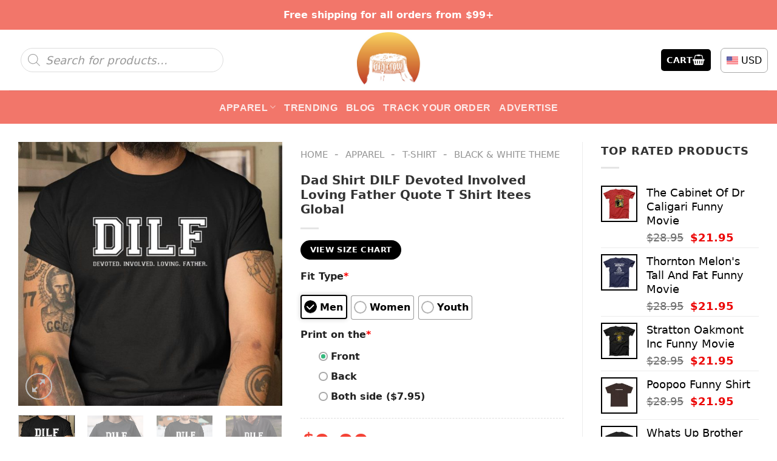

--- FILE ---
content_type: text/html; charset=UTF-8
request_url: https://roseandsonsbigcrow.com/product/dad-shirt-dilf-devoted-involved-loving-father-quote-t-shirt-itees-global/
body_size: 45366
content:
<!DOCTYPE html><html lang="en-US" prefix="og: https://ogp.me/ns#" class="loading-site no-js"><head><script data-no-optimize="1">var litespeed_docref=sessionStorage.getItem("litespeed_docref");litespeed_docref&&(Object.defineProperty(document,"referrer",{get:function(){return litespeed_docref}}),sessionStorage.removeItem("litespeed_docref"));</script> <meta charset="UTF-8" /><link rel="profile" href="https://gmpg.org/xfn/11" /><link rel="pingback" href="https://roseandsonsbigcrow.com/xmlrpc.php" /> <script type="litespeed/javascript">(function(html){html.className=html.className.replace(/\bno-js\b/,'js')})(document.documentElement)</script> <meta name="viewport" content="width=device-width, initial-scale=1" /><title>Dad Shirt DILF Devoted Involved Loving Father Quote T Shirt Itees Global</title><meta name="description" content="Looking for a trendy and stylish t-shirt? Look no further! Our are made from 100% cotton, ensuring your comfort throughout the day."/><meta name="robots" content="follow, index, max-snippet:-1, max-video-preview:-1, max-image-preview:large"/><link rel="canonical" href="https://roseandsonsbigcrow.com/product/dad-shirt-dilf-devoted-involved-loving-father-quote-t-shirt-itees-global/" /><meta property="og:locale" content="en_US" /><meta property="og:type" content="product" /><meta property="og:title" content="Dad Shirt DILF Devoted Involved Loving Father Quote T Shirt Itees Global" /><meta property="og:description" content="Looking for a trendy and stylish t-shirt? Look no further! Our are made from 100% cotton, ensuring your comfort throughout the day." /><meta property="og:url" content="https://roseandsonsbigcrow.com/product/dad-shirt-dilf-devoted-involved-loving-father-quote-t-shirt-itees-global/" /><meta property="og:site_name" content="Rose &amp; Sons Big Crow" /><meta property="og:image" content="https://images.roseandsonsbigcrow.com/wp-content/uploads/2023/09/Dad-Shirt-DILF-Devoted-Involved-Loving-Father-Quote-T-Shirt-Itees-Global-1.jpg" /><meta property="og:image:secure_url" content="https://images.roseandsonsbigcrow.com/wp-content/uploads/2023/09/Dad-Shirt-DILF-Devoted-Involved-Loving-Father-Quote-T-Shirt-Itees-Global-1.jpg" /><meta property="og:image:width" content="1000" /><meta property="og:image:height" content="1000" /><meta property="og:image:alt" content="Dad Shirt DILF Devoted Involved Loving Father Quote T Shirt Itees Global 1" /><meta property="og:image:type" content="image/jpeg" /><meta property="product:price:amount" content="22.95" /><meta property="product:price:currency" content="USD" /><meta property="product:availability" content="instock" /><meta property="product:retailer_item_id" content="XOCUUBN5" /><meta name="twitter:card" content="summary_large_image" /><meta name="twitter:title" content="Dad Shirt DILF Devoted Involved Loving Father Quote T Shirt Itees Global" /><meta name="twitter:description" content="Looking for a trendy and stylish t-shirt? Look no further! Our are made from 100% cotton, ensuring your comfort throughout the day." /><meta name="twitter:image" content="https://images.roseandsonsbigcrow.com/wp-content/uploads/2023/09/Dad-Shirt-DILF-Devoted-Involved-Loving-Father-Quote-T-Shirt-Itees-Global-1.jpg" /><meta name="twitter:label1" content="Price" /><meta name="twitter:data1" content="&#036;22.95" /><meta name="twitter:label2" content="Availability" /><meta name="twitter:data2" content="In stock" /> <script type="application/ld+json" class="rank-math-schema-pro">{"@context":"https://schema.org","@graph":[{"@type":"Place","@id":"https://roseandsonsbigcrow.com/#place","address":{"@type":"PostalAddress","streetAddress":"2038 Shay Drive","addressLocality":"Pickering","addressRegion":"ON","postalCode":"L1X 1X8","addressCountry":"Canada"}},{"@type":"Organization","@id":"https://roseandsonsbigcrow.com/#organization","name":"Rose &amp; Sons Big Crow","url":"https://roseandsonsbigcrow.com","email":"support@roseandsonsbigcrow.com","address":{"@type":"PostalAddress","streetAddress":"2038 Shay Drive","addressLocality":"Pickering","addressRegion":"ON","postalCode":"L1X 1X8","addressCountry":"Canada"},"logo":{"@type":"ImageObject","@id":"https://roseandsonsbigcrow.com/#logo","url":"https://images.roseandsonsbigcrow.com/wp-content/uploads/2023/08/logo-RSBC-square.png","contentUrl":"https://images.roseandsonsbigcrow.com/wp-content/uploads/2023/08/logo-RSBC-square.png","caption":"Rose &amp; Sons Big Crow","inLanguage":"en-US","width":"512","height":"512"},"contactPoint":[{"@type":"ContactPoint","telephone":"+1 905 428 3102","contactType":"customer support"}],"location":{"@id":"https://roseandsonsbigcrow.com/#place"}},{"@type":"WebSite","@id":"https://roseandsonsbigcrow.com/#website","url":"https://roseandsonsbigcrow.com","name":"Rose &amp; Sons Big Crow","publisher":{"@id":"https://roseandsonsbigcrow.com/#organization"},"inLanguage":"en-US"},{"@type":"ImageObject","@id":"https://images.roseandsonsbigcrow.com/wp-content/uploads/2023/09/Dad-Shirt-DILF-Devoted-Involved-Loving-Father-Quote-T-Shirt-Itees-Global-1.jpg","url":"https://images.roseandsonsbigcrow.com/wp-content/uploads/2023/09/Dad-Shirt-DILF-Devoted-Involved-Loving-Father-Quote-T-Shirt-Itees-Global-1.jpg","width":"1000","height":"1000","caption":"Dad Shirt DILF Devoted Involved Loving Father Quote T Shirt Itees Global 1","inLanguage":"en-US"},{"@type":"BreadcrumbList","@id":"https://roseandsonsbigcrow.com/product/dad-shirt-dilf-devoted-involved-loving-father-quote-t-shirt-itees-global/#breadcrumb","itemListElement":[{"@type":"ListItem","position":"1","item":{"@id":"https://roseandsonsbigcrow.com","name":"Home"}},{"@type":"ListItem","position":"2","item":{"@id":"https://roseandsonsbigcrow.com/apparel/","name":"Apparel"}},{"@type":"ListItem","position":"3","item":{"@id":"https://roseandsonsbigcrow.com/t-shirt/","name":"T-shirt"}},{"@type":"ListItem","position":"4","item":{"@id":"https://roseandsonsbigcrow.com/black-white-theme/","name":"Black &amp; white theme"}},{"@type":"ListItem","position":"5","item":{"@id":"https://roseandsonsbigcrow.com/product/dad-shirt-dilf-devoted-involved-loving-father-quote-t-shirt-itees-global/","name":"Dad Shirt DILF Devoted Involved Loving Father Quote T Shirt  Itees Global"}}]},{"@type":"ItemPage","@id":"https://roseandsonsbigcrow.com/product/dad-shirt-dilf-devoted-involved-loving-father-quote-t-shirt-itees-global/#webpage","url":"https://roseandsonsbigcrow.com/product/dad-shirt-dilf-devoted-involved-loving-father-quote-t-shirt-itees-global/","name":"Dad Shirt DILF Devoted Involved Loving Father Quote T Shirt Itees Global","datePublished":"2023-09-04T05:21:21+00:00","dateModified":"2023-09-04T05:21:21+00:00","isPartOf":{"@id":"https://roseandsonsbigcrow.com/#website"},"primaryImageOfPage":{"@id":"https://images.roseandsonsbigcrow.com/wp-content/uploads/2023/09/Dad-Shirt-DILF-Devoted-Involved-Loving-Father-Quote-T-Shirt-Itees-Global-1.jpg"},"inLanguage":"en-US","breadcrumb":{"@id":"https://roseandsonsbigcrow.com/product/dad-shirt-dilf-devoted-involved-loving-father-quote-t-shirt-itees-global/#breadcrumb"}},{"@type":"Product","name":"Dad Shirt DILF Devoted Involved Loving Father Quote T Shirt Itees Global","description":"Looking for a trendy and stylish t-shirt? Look no further! Our are made from 100% cotton, ensuring your comfort throughout the day.","sku":"XOCUUBN5","category":"Apparel &gt; T-shirt &gt; Black &amp; white theme","mainEntityOfPage":{"@id":"https://roseandsonsbigcrow.com/product/dad-shirt-dilf-devoted-involved-loving-father-quote-t-shirt-itees-global/#webpage"},"image":[{"@type":"ImageObject","url":"https://images.roseandsonsbigcrow.com/wp-content/uploads/2023/09/Dad-Shirt-DILF-Devoted-Involved-Loving-Father-Quote-T-Shirt-Itees-Global-1.jpg","height":"1000","width":"1000"},{"@type":"ImageObject","url":"https://images.roseandsonsbigcrow.com/wp-content/uploads/2023/09/Dad-Shirt-DILF-Devoted-Involved-Loving-Father-Quote-T-Shirt-Itees-Global-2.jpg","height":"1000","width":"1000"},{"@type":"ImageObject","url":"https://images.roseandsonsbigcrow.com/wp-content/uploads/2023/09/Dad-Shirt-DILF-Devoted-Involved-Loving-Father-Quote-T-Shirt-Itees-Global-3.jpg","height":"1000","width":"1000"},{"@type":"ImageObject","url":"https://images.roseandsonsbigcrow.com/wp-content/uploads/2023/09/Dad-Shirt-DILF-Devoted-Involved-Loving-Father-Quote-T-Shirt-Itees-Global-4.jpg","height":"1000","width":"1000"}],"offers":{"@type":"Offer","price":"22.95","priceCurrency":"USD","priceValidUntil":"2027-12-31","availability":"http://schema.org/InStock","itemCondition":"NewCondition","url":"https://roseandsonsbigcrow.com/product/dad-shirt-dilf-devoted-involved-loving-father-quote-t-shirt-itees-global/","seller":{"@type":"Organization","@id":"https://roseandsonsbigcrow.com/","name":"Rose &amp; Sons Big Crow","url":"https://roseandsonsbigcrow.com","logo":"https://images.roseandsonsbigcrow.com/wp-content/uploads/2023/08/logo-RSBC-square.png"},"priceSpecification":{"price":"22.95","priceCurrency":"USD","valueAddedTaxIncluded":"false"}},"@id":"https://roseandsonsbigcrow.com/product/dad-shirt-dilf-devoted-involved-loving-father-quote-t-shirt-itees-global/#richSnippet"}]}</script> <link rel='dns-prefetch' href='//cdn.jsdelivr.net' /><link rel='prefetch' href='https://roseandsonsbigcrow.com/wp-content/themes/flatsome/assets/js/flatsome.js?ver=43f05e0ca79aa585a6aa' /><link rel='prefetch' href='https://roseandsonsbigcrow.com/wp-content/themes/flatsome/assets/js/chunk.slider.js?ver=3.17.7' /><link rel='prefetch' href='https://roseandsonsbigcrow.com/wp-content/themes/flatsome/assets/js/chunk.popups.js?ver=3.17.7' /><link rel='prefetch' href='https://roseandsonsbigcrow.com/wp-content/themes/flatsome/assets/js/chunk.tooltips.js?ver=3.17.7' /><link rel='prefetch' href='https://roseandsonsbigcrow.com/wp-content/themes/flatsome/assets/js/woocommerce.js?ver=1a392523165907adee6a' /><link rel="alternate" type="application/rss+xml" title="Rose &amp; Sons Big Crow &raquo; Feed" href="https://roseandsonsbigcrow.com/feed/" /><link rel="alternate" type="application/rss+xml" title="Rose &amp; Sons Big Crow &raquo; Comments Feed" href="https://roseandsonsbigcrow.com/comments/feed/" /><link rel="alternate" type="application/rss+xml" title="Rose &amp; Sons Big Crow &raquo; Dad Shirt DILF Devoted Involved Loving Father Quote T Shirt  Itees Global Comments Feed" href="https://roseandsonsbigcrow.com/product/dad-shirt-dilf-devoted-involved-loving-father-quote-t-shirt-itees-global/feed/" /> <script type="litespeed/javascript">window._wpemojiSettings={"baseUrl":"https:\/\/s.w.org\/images\/core\/emoji\/15.0.3\/72x72\/","ext":".png","svgUrl":"https:\/\/s.w.org\/images\/core\/emoji\/15.0.3\/svg\/","svgExt":".svg","source":{"concatemoji":"https:\/\/roseandsonsbigcrow.com\/wp-includes\/js\/wp-emoji-release.min.js?ver=6b25456cda02c28d64d4e4945a794d08"}};
/*! This file is auto-generated */
!function(i,n){var o,s,e;function c(e){try{var t={supportTests:e,timestamp:(new Date).valueOf()};sessionStorage.setItem(o,JSON.stringify(t))}catch(e){}}function p(e,t,n){e.clearRect(0,0,e.canvas.width,e.canvas.height),e.fillText(t,0,0);var t=new Uint32Array(e.getImageData(0,0,e.canvas.width,e.canvas.height).data),r=(e.clearRect(0,0,e.canvas.width,e.canvas.height),e.fillText(n,0,0),new Uint32Array(e.getImageData(0,0,e.canvas.width,e.canvas.height).data));return t.every(function(e,t){return e===r[t]})}function u(e,t,n){switch(t){case"flag":return n(e,"\ud83c\udff3\ufe0f\u200d\u26a7\ufe0f","\ud83c\udff3\ufe0f\u200b\u26a7\ufe0f")?!1:!n(e,"\ud83c\uddfa\ud83c\uddf3","\ud83c\uddfa\u200b\ud83c\uddf3")&&!n(e,"\ud83c\udff4\udb40\udc67\udb40\udc62\udb40\udc65\udb40\udc6e\udb40\udc67\udb40\udc7f","\ud83c\udff4\u200b\udb40\udc67\u200b\udb40\udc62\u200b\udb40\udc65\u200b\udb40\udc6e\u200b\udb40\udc67\u200b\udb40\udc7f");case"emoji":return!n(e,"\ud83d\udc26\u200d\u2b1b","\ud83d\udc26\u200b\u2b1b")}return!1}function f(e,t,n){var r="undefined"!=typeof WorkerGlobalScope&&self instanceof WorkerGlobalScope?new OffscreenCanvas(300,150):i.createElement("canvas"),a=r.getContext("2d",{willReadFrequently:!0}),o=(a.textBaseline="top",a.font="600 32px Arial",{});return e.forEach(function(e){o[e]=t(a,e,n)}),o}function t(e){var t=i.createElement("script");t.src=e,t.defer=!0,i.head.appendChild(t)}"undefined"!=typeof Promise&&(o="wpEmojiSettingsSupports",s=["flag","emoji"],n.supports={everything:!0,everythingExceptFlag:!0},e=new Promise(function(e){i.addEventListener("DOMContentLiteSpeedLoaded",e,{once:!0})}),new Promise(function(t){var n=function(){try{var e=JSON.parse(sessionStorage.getItem(o));if("object"==typeof e&&"number"==typeof e.timestamp&&(new Date).valueOf()<e.timestamp+604800&&"object"==typeof e.supportTests)return e.supportTests}catch(e){}return null}();if(!n){if("undefined"!=typeof Worker&&"undefined"!=typeof OffscreenCanvas&&"undefined"!=typeof URL&&URL.createObjectURL&&"undefined"!=typeof Blob)try{var e="postMessage("+f.toString()+"("+[JSON.stringify(s),u.toString(),p.toString()].join(",")+"));",r=new Blob([e],{type:"text/javascript"}),a=new Worker(URL.createObjectURL(r),{name:"wpTestEmojiSupports"});return void(a.onmessage=function(e){c(n=e.data),a.terminate(),t(n)})}catch(e){}c(n=f(s,u,p))}t(n)}).then(function(e){for(var t in e)n.supports[t]=e[t],n.supports.everything=n.supports.everything&&n.supports[t],"flag"!==t&&(n.supports.everythingExceptFlag=n.supports.everythingExceptFlag&&n.supports[t]);n.supports.everythingExceptFlag=n.supports.everythingExceptFlag&&!n.supports.flag,n.DOMReady=!1,n.readyCallback=function(){n.DOMReady=!0}}).then(function(){return e}).then(function(){var e;n.supports.everything||(n.readyCallback(),(e=n.source||{}).concatemoji?t(e.concatemoji):e.wpemoji&&e.twemoji&&(t(e.twemoji),t(e.wpemoji)))}))}((window,document),window._wpemojiSettings)</script> <link data-optimized="2" rel="stylesheet" href="https://roseandsonsbigcrow.com/wp-content/litespeed/css/1b75346ab0a5c98c0f623ae1a7670407.css?ver=9a0d8" /><style id='wp-emoji-styles-inline-css' type='text/css'>img.wp-smiley, img.emoji {
		display: inline !important;
		border: none !important;
		box-shadow: none !important;
		height: 1em !important;
		width: 1em !important;
		margin: 0 0.07em !important;
		vertical-align: -0.1em !important;
		background: none !important;
		padding: 0 !important;
	}</style><style id='wp-block-library-inline-css' type='text/css'>:root{--wp-admin-theme-color:#007cba;--wp-admin-theme-color--rgb:0,124,186;--wp-admin-theme-color-darker-10:#006ba1;--wp-admin-theme-color-darker-10--rgb:0,107,161;--wp-admin-theme-color-darker-20:#005a87;--wp-admin-theme-color-darker-20--rgb:0,90,135;--wp-admin-border-width-focus:2px;--wp-block-synced-color:#7a00df;--wp-block-synced-color--rgb:122,0,223;--wp-bound-block-color:var(--wp-block-synced-color)}@media (min-resolution:192dpi){:root{--wp-admin-border-width-focus:1.5px}}.wp-element-button{cursor:pointer}:root{--wp--preset--font-size--normal:16px;--wp--preset--font-size--huge:42px}:root .has-very-light-gray-background-color{background-color:#eee}:root .has-very-dark-gray-background-color{background-color:#313131}:root .has-very-light-gray-color{color:#eee}:root .has-very-dark-gray-color{color:#313131}:root .has-vivid-green-cyan-to-vivid-cyan-blue-gradient-background{background:linear-gradient(135deg,#00d084,#0693e3)}:root .has-purple-crush-gradient-background{background:linear-gradient(135deg,#34e2e4,#4721fb 50%,#ab1dfe)}:root .has-hazy-dawn-gradient-background{background:linear-gradient(135deg,#faaca8,#dad0ec)}:root .has-subdued-olive-gradient-background{background:linear-gradient(135deg,#fafae1,#67a671)}:root .has-atomic-cream-gradient-background{background:linear-gradient(135deg,#fdd79a,#004a59)}:root .has-nightshade-gradient-background{background:linear-gradient(135deg,#330968,#31cdcf)}:root .has-midnight-gradient-background{background:linear-gradient(135deg,#020381,#2874fc)}.has-regular-font-size{font-size:1em}.has-larger-font-size{font-size:2.625em}.has-normal-font-size{font-size:var(--wp--preset--font-size--normal)}.has-huge-font-size{font-size:var(--wp--preset--font-size--huge)}.has-text-align-center{text-align:center}.has-text-align-left{text-align:left}.has-text-align-right{text-align:right}#end-resizable-editor-section{display:none}.aligncenter{clear:both}.items-justified-left{justify-content:flex-start}.items-justified-center{justify-content:center}.items-justified-right{justify-content:flex-end}.items-justified-space-between{justify-content:space-between}.screen-reader-text{border:0;clip:rect(1px,1px,1px,1px);clip-path:inset(50%);height:1px;margin:-1px;overflow:hidden;padding:0;position:absolute;width:1px;word-wrap:normal!important}.screen-reader-text:focus{background-color:#ddd;clip:auto!important;clip-path:none;color:#444;display:block;font-size:1em;height:auto;left:5px;line-height:normal;padding:15px 23px 14px;text-decoration:none;top:5px;width:auto;z-index:100000}html :where(.has-border-color){border-style:solid}html :where([style*=border-top-color]){border-top-style:solid}html :where([style*=border-right-color]){border-right-style:solid}html :where([style*=border-bottom-color]){border-bottom-style:solid}html :where([style*=border-left-color]){border-left-style:solid}html :where([style*=border-width]){border-style:solid}html :where([style*=border-top-width]){border-top-style:solid}html :where([style*=border-right-width]){border-right-style:solid}html :where([style*=border-bottom-width]){border-bottom-style:solid}html :where([style*=border-left-width]){border-left-style:solid}html :where(img[class*=wp-image-]){height:auto;max-width:100%}:where(figure){margin:0 0 1em}html :where(.is-position-sticky){--wp-admin--admin-bar--position-offset:var(--wp-admin--admin-bar--height,0px)}@media screen and (max-width:600px){html :where(.is-position-sticky){--wp-admin--admin-bar--position-offset:0px}}</style><style id='classic-theme-styles-inline-css' type='text/css'>/*! This file is auto-generated */
.wp-block-button__link{color:#fff;background-color:#32373c;border-radius:9999px;box-shadow:none;text-decoration:none;padding:calc(.667em + 2px) calc(1.333em + 2px);font-size:1.125em}.wp-block-file__button{background:#32373c;color:#fff;text-decoration:none}</style><style id='woocommerce-inline-inline-css' type='text/css'>.woocommerce form .form-row .required { visibility: visible; }</style><style id='flatsome-main-inline-css' type='text/css'>@font-face {
				font-family: "fl-icons";
				font-display: block;
				src: url(https://roseandsonsbigcrow.com/wp-content/themes/flatsome/assets/css/icons/fl-icons.eot?v=3.17.7);
				src:
					url(https://roseandsonsbigcrow.com/wp-content/themes/flatsome/assets/css/icons/fl-icons.eot#iefix?v=3.17.7) format("embedded-opentype"),
					url(https://roseandsonsbigcrow.com/wp-content/themes/flatsome/assets/css/icons/fl-icons.woff2?v=3.17.7) format("woff2"),
					url(https://roseandsonsbigcrow.com/wp-content/themes/flatsome/assets/css/icons/fl-icons.ttf?v=3.17.7) format("truetype"),
					url(https://roseandsonsbigcrow.com/wp-content/themes/flatsome/assets/css/icons/fl-icons.woff?v=3.17.7) format("woff"),
					url(https://roseandsonsbigcrow.com/wp-content/themes/flatsome/assets/css/icons/fl-icons.svg?v=3.17.7#fl-icons) format("svg");
			}</style> <script type="litespeed/javascript" data-src="https://roseandsonsbigcrow.com/wp-includes/js/jquery/jquery.min.js?ver=3.7.1" id="jquery-core-js"></script> <script id="wc-add-to-cart-js-extra" type="litespeed/javascript">var wc_add_to_cart_params={"ajax_url":"\/wp-admin\/admin-ajax.php","wc_ajax_url":"\/?wc-ajax=%%endpoint%%","i18n_view_cart":"View cart","cart_url":"https:\/\/roseandsonsbigcrow.com\/cart\/","is_cart":"","cart_redirect_after_add":"no"}</script> <script id="wc-single-product-js-extra" type="litespeed/javascript">var wc_single_product_params={"i18n_required_rating_text":"Please select a rating","i18n_rating_options":["1 of 5 stars","2 of 5 stars","3 of 5 stars","4 of 5 stars","5 of 5 stars"],"i18n_product_gallery_trigger_text":"View full-screen image gallery","review_rating_required":"yes","flexslider":{"rtl":!1,"animation":"slide","smoothHeight":!0,"directionNav":!1,"controlNav":"thumbnails","slideshow":!1,"animationSpeed":500,"animationLoop":!1,"allowOneSlide":!1},"zoom_enabled":"","zoom_options":[],"photoswipe_enabled":"1","photoswipe_options":{"shareEl":!1,"closeOnScroll":!1,"history":!1,"hideAnimationDuration":0,"showAnimationDuration":0},"flexslider_enabled":""}</script> <link rel="https://api.w.org/" href="https://roseandsonsbigcrow.com/wp-json/" /><link rel="alternate" title="JSON" type="application/json" href="https://roseandsonsbigcrow.com/wp-json/wp/v2/product/79853" /><link rel="EditURI" type="application/rsd+xml" title="RSD" href="https://roseandsonsbigcrow.com/xmlrpc.php?rsd" /><link rel='shortlink' href='https://roseandsonsbigcrow.com/?p=79853' /><link rel="alternate" title="oEmbed (JSON)" type="application/json+oembed" href="https://roseandsonsbigcrow.com/wp-json/oembed/1.0/embed?url=https%3A%2F%2Froseandsonsbigcrow.com%2Fproduct%2Fdad-shirt-dilf-devoted-involved-loving-father-quote-t-shirt-itees-global%2F" /><link rel="alternate" title="oEmbed (XML)" type="text/xml+oembed" href="https://roseandsonsbigcrow.com/wp-json/oembed/1.0/embed?url=https%3A%2F%2Froseandsonsbigcrow.com%2Fproduct%2Fdad-shirt-dilf-devoted-involved-loving-father-quote-t-shirt-itees-global%2F&#038;format=xml" />
 <script type="litespeed/javascript" data-src="https://www.googletagmanager.com/gtag/js?id=G-MB2R654MWR"></script> <script type="litespeed/javascript">window.dataLayer=window.dataLayer||[];function gtag(){dataLayer.push(arguments)}
gtag('js',new Date());gtag('config','G-MB2R654MWR')</script> <style>.dgwt-wcas-ico-magnifier,.dgwt-wcas-ico-magnifier-handler{max-width:20px}.dgwt-wcas-search-wrapp{max-width:600px}</style><style>.dgwt-wcas-flatsome-up {
			margin-top: -40vh;
		}

		#search-lightbox .dgwt-wcas-sf-wrapp input[type=search].dgwt-wcas-search-input {
			height: 60px;
			font-size: 20px;
		}

		#search-lightbox .dgwt-wcas-search-wrapp {
			-webkit-transition: all 100ms ease-in-out;
			-moz-transition: all 100ms ease-in-out;
			-ms-transition: all 100ms ease-in-out;
			-o-transition: all 100ms ease-in-out;
			transition: all 100ms ease-in-out;
		}

		#search-lightbox .dgwt-wcas-sf-wrapp .dgwt-wcas-search-submit:before {
			top: 21px;
		}

		.dgwt-wcas-overlay-mobile-on .mfp-wrap .mfp-content {
			width: 100vw;
		}

		.dgwt-wcas-overlay-mobile-on .mfp-wrap,
		.dgwt-wcas-overlay-mobile-on .mfp-close,
		.dgwt-wcas-overlay-mobile-on .nav-sidebar {
			display: none;
		}

		.dgwt-wcas-overlay-mobile-on .main-menu-overlay {
			display: none;
		}

		.dgwt-wcas-open .header-search-dropdown .nav-dropdown {
			opacity: 1;
			max-height: inherit;
			left: -15px !important;
		}

		.dgwt-wcas-open:not(.dgwt-wcas-theme-flatsome-dd-sc) .nav-right .header-search-dropdown .nav-dropdown {
			left: auto;
			/*right: -15px;*/
		}

		.dgwt-wcas-theme-flatsome .nav-dropdown .dgwt-wcas-search-wrapp {
			min-width: 450px;
		}

		.header-search-form {
			min-width: 250px;
		}</style><style>.bg{opacity: 0; transition: opacity 1s; -webkit-transition: opacity 1s;} .bg-loaded{opacity: 1;}</style><noscript><style>.woocommerce-product-gallery{ opacity: 1 !important; }</style></noscript><link rel="icon" href="https://images.roseandsonsbigcrow.com/wp-content/uploads/2023/08/cropped-logo-RSBC-square-32x32.png" sizes="32x32" /><link rel="icon" href="https://images.roseandsonsbigcrow.com/wp-content/uploads/2023/08/cropped-logo-RSBC-square-192x192.png" sizes="192x192" /><link rel="apple-touch-icon" href="https://images.roseandsonsbigcrow.com/wp-content/uploads/2023/08/cropped-logo-RSBC-square-180x180.png" /><meta name="msapplication-TileImage" content="https://images.roseandsonsbigcrow.com/wp-content/uploads/2023/08/cropped-logo-RSBC-square-270x270.png" /><style id="custom-css" type="text/css">:root {--primary-color: #000000;}.container-width, .full-width .ubermenu-nav, .container, .row{max-width: 1320px}.row.row-collapse{max-width: 1290px}.row.row-small{max-width: 1312.5px}.row.row-large{max-width: 1350px}.header-main{height: 100px}#logo img{max-height: 100px}#logo{width:260px;}.header-bottom{min-height: 55px}.header-top{min-height: 30px}.transparent .header-main{height: 30px}.transparent #logo img{max-height: 30px}.has-transparent + .page-title:first-of-type,.has-transparent + #main > .page-title,.has-transparent + #main > div > .page-title,.has-transparent + #main .page-header-wrapper:first-of-type .page-title{padding-top: 110px;}.header.show-on-scroll,.stuck .header-main{height:70px!important}.stuck #logo img{max-height: 70px!important}.search-form{ width: 80%;}.header-bottom {background-color: #f2766a}.top-bar-nav > li > a{line-height: 16px }.header-main .nav > li > a{line-height: 16px }.stuck .header-main .nav > li > a{line-height: 50px }.header-bottom-nav > li > a{line-height: 32px }@media (max-width: 549px) {.header-main{height: 70px}#logo img{max-height: 70px}}.nav-dropdown{border-radius:5px}.nav-dropdown{font-size:100%}.header-top{background-color:#f2766a!important;}/* Color */.accordion-title.active, .has-icon-bg .icon .icon-inner,.logo a, .primary.is-underline, .primary.is-link, .badge-outline .badge-inner, .nav-outline > li.active> a,.nav-outline >li.active > a, .cart-icon strong,[data-color='primary'], .is-outline.primary{color: #000000;}/* Color !important */[data-text-color="primary"]{color: #000000!important;}/* Background Color */[data-text-bg="primary"]{background-color: #000000;}/* Background */.scroll-to-bullets a,.featured-title, .label-new.menu-item > a:after, .nav-pagination > li > .current,.nav-pagination > li > span:hover,.nav-pagination > li > a:hover,.has-hover:hover .badge-outline .badge-inner,button[type="submit"], .button.wc-forward:not(.checkout):not(.checkout-button), .button.submit-button, .button.primary:not(.is-outline),.featured-table .title,.is-outline:hover, .has-icon:hover .icon-label,.nav-dropdown-bold .nav-column li > a:hover, .nav-dropdown.nav-dropdown-bold > li > a:hover, .nav-dropdown-bold.dark .nav-column li > a:hover, .nav-dropdown.nav-dropdown-bold.dark > li > a:hover, .header-vertical-menu__opener ,.is-outline:hover, .tagcloud a:hover,.grid-tools a, input[type='submit']:not(.is-form), .box-badge:hover .box-text, input.button.alt,.nav-box > li > a:hover,.nav-box > li.active > a,.nav-pills > li.active > a ,.current-dropdown .cart-icon strong, .cart-icon:hover strong, .nav-line-bottom > li > a:before, .nav-line-grow > li > a:before, .nav-line > li > a:before,.banner, .header-top, .slider-nav-circle .flickity-prev-next-button:hover svg, .slider-nav-circle .flickity-prev-next-button:hover .arrow, .primary.is-outline:hover, .button.primary:not(.is-outline), input[type='submit'].primary, input[type='submit'].primary, input[type='reset'].button, input[type='button'].primary, .badge-inner{background-color: #000000;}/* Border */.nav-vertical.nav-tabs > li.active > a,.scroll-to-bullets a.active,.nav-pagination > li > .current,.nav-pagination > li > span:hover,.nav-pagination > li > a:hover,.has-hover:hover .badge-outline .badge-inner,.accordion-title.active,.featured-table,.is-outline:hover, .tagcloud a:hover,blockquote, .has-border, .cart-icon strong:after,.cart-icon strong,.blockUI:before, .processing:before,.loading-spin, .slider-nav-circle .flickity-prev-next-button:hover svg, .slider-nav-circle .flickity-prev-next-button:hover .arrow, .primary.is-outline:hover{border-color: #000000}.nav-tabs > li.active > a{border-top-color: #000000}.widget_shopping_cart_content .blockUI.blockOverlay:before { border-left-color: #000000 }.woocommerce-checkout-review-order .blockUI.blockOverlay:before { border-left-color: #000000 }/* Fill */.slider .flickity-prev-next-button:hover svg,.slider .flickity-prev-next-button:hover .arrow{fill: #000000;}/* Focus */.primary:focus-visible, .submit-button:focus-visible, button[type="submit"]:focus-visible { outline-color: #000000!important; }body{color: #333333}h1,h2,h3,h4,h5,h6,.heading-font{color: #333333;}body{font-size: 100%;}.nav > li > a {font-family: "Source Sans Pro", sans-serif;}.mobile-sidebar-levels-2 .nav > li > ul > li > a {font-family: "Source Sans Pro", sans-serif;}.nav > li > a,.mobile-sidebar-levels-2 .nav > li > ul > li > a {font-weight: 700;font-style: normal;}.header:not(.transparent) .header-bottom-nav.nav > li > a{color: rgba(255,255,255,0.85);}.header:not(.transparent) .header-bottom-nav.nav > li > a:hover,.header:not(.transparent) .header-bottom-nav.nav > li.active > a,.header:not(.transparent) .header-bottom-nav.nav > li.current > a,.header:not(.transparent) .header-bottom-nav.nav > li > a.active,.header:not(.transparent) .header-bottom-nav.nav > li > a.current{color: rgba(17,17,17,0.85);}.header-bottom-nav.nav-line-bottom > li > a:before,.header-bottom-nav.nav-line-grow > li > a:before,.header-bottom-nav.nav-line > li > a:before,.header-bottom-nav.nav-box > li > a:hover,.header-bottom-nav.nav-box > li.active > a,.header-bottom-nav.nav-pills > li > a:hover,.header-bottom-nav.nav-pills > li.active > a{color:#FFF!important;background-color: rgba(17,17,17,0.85);}a{color: #000000;}a:hover{color: #c12929;}.tagcloud a:hover{border-color: #c12929;background-color: #c12929;}.current .breadcrumb-step, [data-icon-label]:after, .button#place_order,.button.checkout,.checkout-button,.single_add_to_cart_button.button{background-color: #3bca3d!important }.star-rating span:before,.star-rating:before, .woocommerce-page .star-rating:before, .stars a:hover:after, .stars a.active:after{color: #ffc107}.price del, .product_list_widget del, del .woocommerce-Price-amount { color: #111111; }ins .woocommerce-Price-amount { color: #ec0303; }@media screen and (min-width: 550px){.products .box-vertical .box-image{min-width: 300px!important;width: 300px!important;}}.footer-2{background-color: #ffffff}.absolute-footer, html{background-color: #ffffff}button[name='update_cart'] { display: none; }.nav-vertical-fly-out > li + li {border-top-width: 1px; border-top-style: solid;}/* Custom CSS */body {font-size: 18px;line-height: 29px;}.breadcrumbs .divider, .breadcrumbs .separator{font-size: 1.15em;}.nav-pagination>li>span, .nav-pagination>li>a {border-radius: 5px;}.nav-pagination>li>span, .nav-pagination>li>a{font-size:1.2em;}.col-no-pb .col{padding-bottom:0px!important;}.col-no-pb .col p{margin-bottom:0px!important;}.product-info > .price-wrapper{display:none!important;}.Currency_box_item {background-color: #fff;display: flex;align-items: center;border: 1px solid darkgrey;border-radius: 7px;padding: 5px 9px;cursor: pointer;}.Currency_box {display: flex;right: 20px;top: 48px;z-index: 99999999;}.Currency_box .name {font-size: 16px;color: #000;margin-left: 5px;}.buttom_track_order_mobile {background-color: #000000;padding: 10px 30px;border-radius: 35px;font-size: 16px;color: #fff;text-align: center;}.nav-vertical>li>ul>li a, .nav-vertical>li>a {display: block;width: auto;-ms-flex-positive: 1;flex-grow: 1;}a.a-track_order {padding: 0!important;}/* Order Tip Desktop */// Css desktop:#wooot_order_tip_form .order_tip_title {margin-bottom: 10px;font-weight: 700;}.woo_order_tip { margin: 0 0 5px 0;font-size: 15px;background-color: white !important;border: 1px solid #bfbfbf !important;border-radius: 3px !important;width: 23.7%;}.woo_order_tip.active {background: #4caf50 !important;color: white !important;}.woo_order_tip:nth-child(6) {width: 35%;}button.woo_order_tip_remove {padding: 3px 10px;background-color: #8b000099;color: white;font-size: 12px;margin-bottom: 13px;border-radius: 4px;}button.woo_order_tip_apply {font-size: 14px;background: none;border: 2px solid;border-radius: 4px;}/* Sticky image*/.bm-product-gallery{position: sticky;top: 10px;height: inherit;}/* FAQ homepage */.faq-custom h2:after {content: "";width: 50px;height: 3px;background: #f07c63;position: absolute;top: 100%;left: 0;right: auto;margin: 0 auto;}.remove-bottom-row-2 {padding-bottom: 10px!important;}.acc-plain .accordion-title.active {background-color: #f07c63;color: #fff;}.acc-plain .accordion-title {background-color: #fff;cursor: pointer;border: none;padding-left: 50px;border-radius: 5px;}.acc-plain {margin-bottom: 10px;}.acc-plain .toggle {right: 0;left: unset;}.acc-plain .accordion-inner {padding: 14px 18px;background: white;}.acc-plain .accordion-inner p {margin-bottom: 0;}.faq-custom {position: relative;margin: 0 auto 23px;padding-bottom: 10px;}.faq-custom h2 {font-size: 1.875rem;}/* Custom CSS Tablet */@media (max-width: 849px){#wooot_order_tip_form .form-row-first {width: 60%;}#wooot_order_tip_form .form-row-last {width: 40%;}#wooot_order_tip_form button {width: 45%;}#woo_order_tip_apply {width: 100% !important;}}/* Custom CSS Mobile */@media (max-width: 549px){/* Order Tip Mobile *///Css mobile:.woo_order_tip {padding: 5px 5px !important;font-size: 13px !important;background-color: white !important;border: 1px solid #bfbfbf !important;border-radius: 3px !important;width: 24%;margin: 2px 0;}#wooot_order_tip_form .form-row-first {width: 60%;}#wooot_order_tip_form .form-row-last {width: 40%;}#wooot_order_tip_form button {width: 45%;}#woo_order_tip_apply {width: 100% !important;}}.label-new.menu-item > a:after{content:"New";}.label-hot.menu-item > a:after{content:"Hot";}.label-sale.menu-item > a:after{content:"Sale";}.label-popular.menu-item > a:after{content:"Popular";}</style><style id="kirki-inline-styles"></style></head><body class="product-template-default single single-product postid-79853 theme-flatsome woocommerce woocommerce-page woocommerce-no-js dgwt-wcas-theme-flatsome lightbox nav-dropdown-has-arrow nav-dropdown-has-shadow nav-dropdown-has-border"><a class="skip-link screen-reader-text" href="#main">Skip to content</a><div id="wrapper"><header id="header" class="header "><div class="header-wrapper"><div id="top-bar" class="header-top hide-for-sticky nav-dark flex-has-center"><div class="flex-row container"><div class="flex-col hide-for-medium flex-left"><ul class="nav nav-left medium-nav-center nav-small  nav-divided"></ul></div><div class="flex-col hide-for-medium flex-center"><ul class="nav nav-center nav-small  nav-divided"><li class="html custom html_topbar_left"><p style="font-size:16px; font-weight:bold; padding: 10px 0;text-align:center">Free shipping for all orders from $99+</span></p></li></ul></div><div class="flex-col hide-for-medium flex-right"><ul class="nav top-bar-nav nav-right nav-small  nav-divided"></ul></div><div class="flex-col show-for-medium flex-grow"><ul class="nav nav-center nav-small mobile-nav  nav-divided"><li class="html custom html_topbar_left"><p style="font-size:16px; font-weight:bold; padding: 10px 0;text-align:center">Free shipping for all orders from $99+</span></p></li></ul></div></div></div><div id="masthead" class="header-main show-logo-center hide-for-sticky"><div class="header-inner flex-row container logo-center medium-logo-center" role="navigation"><div id="logo" class="flex-col logo"><a href="https://roseandsonsbigcrow.com/" title="Rose &amp; Sons Big Crow - Bring Your Imaginations Into Reality" rel="home">
<img data-lazyloaded="1" src="[data-uri]" width="219" height="201" data-src="https://images.roseandsonsbigcrow.com/wp-content/uploads/2023/08/logo-RSBC.png" class="header_logo header-logo" alt="Rose &amp; Sons Big Crow"/><img data-lazyloaded="1" src="[data-uri]" width="219" height="201" data-src="https://images.roseandsonsbigcrow.com/wp-content/uploads/2023/08/logo-RSBC.png" class="header-logo-dark" alt="Rose &amp; Sons Big Crow"/></a></div><div class="flex-col show-for-medium flex-left"><ul class="mobile-nav nav nav-left "><li class="nav-icon has-icon">
<a href="#" data-open="#main-menu" data-pos="left" data-bg="main-menu-overlay" data-color="" class="is-small" aria-label="Menu" aria-controls="main-menu" aria-expanded="false"><i class="icon-menu" ></i>
</a></li></ul></div><div class="flex-col hide-for-medium flex-left
"><ul class="header-nav header-nav-main nav nav-left  nav-uppercase" ><li class="header-search-form search-form html relative has-icon"><div class="header-search-form-wrapper"><div  class="dgwt-wcas-search-wrapp dgwt-wcas-is-detail-box dgwt-wcas-no-submit woocommerce dgwt-wcas-style-solaris js-dgwt-wcas-layout-classic dgwt-wcas-layout-classic js-dgwt-wcas-mobile-overlay-enabled"><form class="dgwt-wcas-search-form" role="search" action="https://roseandsonsbigcrow.com/" method="get"><div class="dgwt-wcas-sf-wrapp">
<svg
class="dgwt-wcas-ico-magnifier" xmlns="http://www.w3.org/2000/svg"
xmlns:xlink="http://www.w3.org/1999/xlink" x="0px" y="0px"
viewBox="0 0 51.539 51.361" xml:space="preserve">
<path 						d="M51.539,49.356L37.247,35.065c3.273-3.74,5.272-8.623,5.272-13.983c0-11.742-9.518-21.26-21.26-21.26 S0,9.339,0,21.082s9.518,21.26,21.26,21.26c5.361,0,10.244-1.999,13.983-5.272l14.292,14.292L51.539,49.356z M2.835,21.082 c0-10.176,8.249-18.425,18.425-18.425s18.425,8.249,18.425,18.425S31.436,39.507,21.26,39.507S2.835,31.258,2.835,21.082z"/>
</svg>
<label class="screen-reader-text"
for="dgwt-wcas-search-input-1">
Products search			</label><input
id="dgwt-wcas-search-input-1"
type="search"
class="dgwt-wcas-search-input"
name="s"
value=""
placeholder="Search for products..."
autocomplete="off"
/><div class="dgwt-wcas-preloader"></div><div class="dgwt-wcas-voice-search"></div>
<input type="hidden" name="post_type" value="product"/>
<input type="hidden" name="dgwt_wcas" value="1"/></div></form></div></div></li></ul></div><div class="flex-col hide-for-medium flex-right"><ul class="header-nav header-nav-main nav nav-right  nav-uppercase"><li class="cart-item has-icon has-dropdown"><div class="header-button">
<a href="https://roseandsonsbigcrow.com/cart/" title="Cart" class="header-cart-link icon primary button round is-small"><span class="header-cart-title">
Cart     </span><i class="icon-shopping-basket"
data-icon-label="0">
</i>
</a></div><ul class="nav-dropdown nav-dropdown-bold"><li class="html widget_shopping_cart"><div class="widget_shopping_cart_content"><p class="woocommerce-mini-cart__empty-message">No products in the cart.</p></div></li></ul></li><li class="html custom html_topbar_right"><div class="Currency_box"><div class="Currency_box_item"> <span class="" data-flag=""> <img data-lazyloaded="1" src="[data-uri]" width="19px" height="21px" class="flag" data-src="https://roseandsonsbigcrow.com/wp-content/uploads/2023/03/united-states.png" alt="Rose & Sons Big Crow"> </span> <span class="name">USD</span></div></div></li></ul></div><div class="flex-col show-for-medium flex-right"><ul class="mobile-nav nav nav-right "><li class="cart-item has-icon"><div class="header-button">      <a href="https://roseandsonsbigcrow.com/cart/" class="header-cart-link off-canvas-toggle nav-top-link icon primary button round is-small" data-open="#cart-popup" data-class="off-canvas-cart" title="Cart" data-pos="right">
<i class="icon-shopping-basket"
data-icon-label="0">
</i>
</a></div><div id="cart-popup" class="mfp-hide widget_shopping_cart"><div class="cart-popup-inner inner-padding"><div class="cart-popup-title text-center"><h4 class="uppercase">Cart</h4><div class="is-divider"></div></div><div class="widget_shopping_cart_content"><p class="woocommerce-mini-cart__empty-message">No products in the cart.</p></div><div class="cart-sidebar-content relative"></div></div></div></li></ul></div></div><div class="container"><div class="top-divider full-width"></div></div></div><div id="wide-nav" class="header-bottom wide-nav hide-for-sticky flex-has-center hide-for-medium"><div class="flex-row container"><div class="flex-col hide-for-medium flex-center"><ul class="nav header-nav header-bottom-nav nav-center  nav-line nav-size-medium nav-uppercase"><li id="menu-item-35993" class="menu-item menu-item-type-taxonomy menu-item-object-product_cat current-product-ancestor menu-item-has-children menu-item-35993 menu-item-design-default has-dropdown"><a href="https://roseandsonsbigcrow.com/apparel/" class="nav-top-link" aria-expanded="false" aria-haspopup="menu">Apparel<i class="icon-angle-down" ></i></a><ul class="sub-menu nav-dropdown nav-dropdown-bold"><li id="menu-item-36000" class="menu-item menu-item-type-taxonomy menu-item-object-product_cat current-product-ancestor current-menu-parent current-product-parent menu-item-36000 active"><a href="https://roseandsonsbigcrow.com/t-shirt/">T-shirt</a></li></ul></li><li id="menu-item-36017" class="menu-item menu-item-type-taxonomy menu-item-object-product_cat menu-item-36017 menu-item-design-default"><a href="https://roseandsonsbigcrow.com/trending/" class="nav-top-link">Trending</a></li><li id="menu-item-36021" class="menu-item menu-item-type-post_type menu-item-object-page menu-item-36021 menu-item-design-default"><a href="https://roseandsonsbigcrow.com/blog/" class="nav-top-link">Blog</a></li><li id="menu-item-36022" class="menu-item menu-item-type-post_type menu-item-object-page menu-item-36022 menu-item-design-default"><a href="https://roseandsonsbigcrow.com/track-your-order/" class="nav-top-link">Track your order</a></li><li id="menu-item-84780" class="menu-item menu-item-type-post_type menu-item-object-page menu-item-84780 menu-item-design-default"><a href="https://roseandsonsbigcrow.com/advertise/" class="nav-top-link">Advertise</a></li></ul></div></div></div><div class="header-bg-container fill"><div class="header-bg-image fill"></div><div class="header-bg-color fill"></div></div></div></header><main id="main" class=""><div class="shop-container"><div class="container"><div class="woocommerce-notices-wrapper"></div></div><div id="product-79853" class="wcpa_has_options product type-product post-79853 status-publish first instock product_cat-black-white-theme product_cat-gift-for-dad product_cat-t-shirt has-post-thumbnail sale taxable shipping-taxable purchasable product-type-simple"><div class="row content-row row-divided row-large row-reverse"><div id="product-sidebar" class="col large-3 hide-for-medium shop-sidebar "><aside id="woocommerce_top_rated_products-3" class="widget woocommerce widget_top_rated_products"><span class="widget-title shop-sidebar">Top rated products</span><div class="is-divider small"></div><ul class="product_list_widget"><li>
<a href="https://roseandsonsbigcrow.com/product/the-cabinet-of-dr-caligari-funny-movie/">
<img data-lazyloaded="1" src="[data-uri]" width="100" height="100" data-src="https://images.roseandsonsbigcrow.com/wp-content/uploads/2025/09/The-Cabinet-Of-Dr-Caligari-Funny-Movie-1-100x100.jpg" class="attachment-woocommerce_gallery_thumbnail size-woocommerce_gallery_thumbnail" alt="The Cabinet Of Dr Caligari Funny Movie" decoding="async" data-srcset="https://images.roseandsonsbigcrow.com/wp-content/uploads/2025/09/The-Cabinet-Of-Dr-Caligari-Funny-Movie-1-100x100.jpg 100w, https://images.roseandsonsbigcrow.com/wp-content/uploads/2025/09/The-Cabinet-Of-Dr-Caligari-Funny-Movie-1-300x300.jpg 300w, https://images.roseandsonsbigcrow.com/wp-content/uploads/2025/09/The-Cabinet-Of-Dr-Caligari-Funny-Movie-1-1024x1024.jpg 1024w, https://images.roseandsonsbigcrow.com/wp-content/uploads/2025/09/The-Cabinet-Of-Dr-Caligari-Funny-Movie-1-150x150.jpg 150w, https://images.roseandsonsbigcrow.com/wp-content/uploads/2025/09/The-Cabinet-Of-Dr-Caligari-Funny-Movie-1-768x768.jpg 768w, https://images.roseandsonsbigcrow.com/wp-content/uploads/2025/09/The-Cabinet-Of-Dr-Caligari-Funny-Movie-1-600x600.jpg 600w, https://images.roseandsonsbigcrow.com/wp-content/uploads/2025/09/The-Cabinet-Of-Dr-Caligari-Funny-Movie-1-64x64.jpg 64w, https://images.roseandsonsbigcrow.com/wp-content/uploads/2025/09/The-Cabinet-Of-Dr-Caligari-Funny-Movie-1.jpg 1100w" data-sizes="(max-width: 100px) 100vw, 100px" title="The Cabinet Of Dr Caligari Funny Movie" />		<span class="product-title">The Cabinet Of Dr Caligari Funny Movie</span>
</a>
<del aria-hidden="true"><span class="woocommerce-Price-amount amount"><bdi><span class="woocommerce-Price-currencySymbol">&#36;</span>28.95</bdi></span></del> <span class="screen-reader-text">Original price was: &#036;28.95.</span><ins aria-hidden="true"><span class="woocommerce-Price-amount amount"><bdi><span class="woocommerce-Price-currencySymbol">&#36;</span>21.95</bdi></span></ins><span class="screen-reader-text">Current price is: &#036;21.95.</span></li><li>
<a href="https://roseandsonsbigcrow.com/product/thornton-melons-tall-and-fat-funny-movie/">
<img data-lazyloaded="1" src="[data-uri]" width="100" height="100" data-src="https://images.roseandsonsbigcrow.com/wp-content/uploads/2025/09/Thornton-Melons-Tall-And-Fat-Funny-Movie-1-100x100.jpg" class="attachment-woocommerce_gallery_thumbnail size-woocommerce_gallery_thumbnail" alt="Thornton Melon&#8217;s Tall And Fat Funny Movie" decoding="async" data-srcset="https://images.roseandsonsbigcrow.com/wp-content/uploads/2025/09/Thornton-Melons-Tall-And-Fat-Funny-Movie-1-100x100.jpg 100w, https://images.roseandsonsbigcrow.com/wp-content/uploads/2025/09/Thornton-Melons-Tall-And-Fat-Funny-Movie-1-300x300.jpg 300w, https://images.roseandsonsbigcrow.com/wp-content/uploads/2025/09/Thornton-Melons-Tall-And-Fat-Funny-Movie-1-1024x1024.jpg 1024w, https://images.roseandsonsbigcrow.com/wp-content/uploads/2025/09/Thornton-Melons-Tall-And-Fat-Funny-Movie-1-150x150.jpg 150w, https://images.roseandsonsbigcrow.com/wp-content/uploads/2025/09/Thornton-Melons-Tall-And-Fat-Funny-Movie-1-768x768.jpg 768w, https://images.roseandsonsbigcrow.com/wp-content/uploads/2025/09/Thornton-Melons-Tall-And-Fat-Funny-Movie-1-600x600.jpg 600w, https://images.roseandsonsbigcrow.com/wp-content/uploads/2025/09/Thornton-Melons-Tall-And-Fat-Funny-Movie-1-64x64.jpg 64w, https://images.roseandsonsbigcrow.com/wp-content/uploads/2025/09/Thornton-Melons-Tall-And-Fat-Funny-Movie-1.jpg 1100w" data-sizes="(max-width: 100px) 100vw, 100px" title="Thornton Melon&#8217;s Tall And Fat Funny Movie" />		<span class="product-title">Thornton Melon's Tall And Fat Funny Movie</span>
</a>
<del aria-hidden="true"><span class="woocommerce-Price-amount amount"><bdi><span class="woocommerce-Price-currencySymbol">&#36;</span>28.95</bdi></span></del> <span class="screen-reader-text">Original price was: &#036;28.95.</span><ins aria-hidden="true"><span class="woocommerce-Price-amount amount"><bdi><span class="woocommerce-Price-currencySymbol">&#36;</span>21.95</bdi></span></ins><span class="screen-reader-text">Current price is: &#036;21.95.</span></li><li>
<a href="https://roseandsonsbigcrow.com/product/stratton-oakmont-inc-funny-movie/">
<img data-lazyloaded="1" src="[data-uri]" width="100" height="100" data-src="https://images.roseandsonsbigcrow.com/wp-content/uploads/2025/09/Stratton-Oakmont-Inc-Funny-Movie-1-100x100.jpg" class="attachment-woocommerce_gallery_thumbnail size-woocommerce_gallery_thumbnail" alt="Stratton Oakmont Inc Funny Movie" decoding="async" data-srcset="https://images.roseandsonsbigcrow.com/wp-content/uploads/2025/09/Stratton-Oakmont-Inc-Funny-Movie-1-100x100.jpg 100w, https://images.roseandsonsbigcrow.com/wp-content/uploads/2025/09/Stratton-Oakmont-Inc-Funny-Movie-1-300x300.jpg 300w, https://images.roseandsonsbigcrow.com/wp-content/uploads/2025/09/Stratton-Oakmont-Inc-Funny-Movie-1-1024x1024.jpg 1024w, https://images.roseandsonsbigcrow.com/wp-content/uploads/2025/09/Stratton-Oakmont-Inc-Funny-Movie-1-150x150.jpg 150w, https://images.roseandsonsbigcrow.com/wp-content/uploads/2025/09/Stratton-Oakmont-Inc-Funny-Movie-1-768x768.jpg 768w, https://images.roseandsonsbigcrow.com/wp-content/uploads/2025/09/Stratton-Oakmont-Inc-Funny-Movie-1-600x600.jpg 600w, https://images.roseandsonsbigcrow.com/wp-content/uploads/2025/09/Stratton-Oakmont-Inc-Funny-Movie-1-64x64.jpg 64w, https://images.roseandsonsbigcrow.com/wp-content/uploads/2025/09/Stratton-Oakmont-Inc-Funny-Movie-1.jpg 1100w" data-sizes="(max-width: 100px) 100vw, 100px" title="Stratton Oakmont Inc Funny Movie" />		<span class="product-title">Stratton Oakmont Inc Funny Movie</span>
</a>
<del aria-hidden="true"><span class="woocommerce-Price-amount amount"><bdi><span class="woocommerce-Price-currencySymbol">&#36;</span>28.95</bdi></span></del> <span class="screen-reader-text">Original price was: &#036;28.95.</span><ins aria-hidden="true"><span class="woocommerce-Price-amount amount"><bdi><span class="woocommerce-Price-currencySymbol">&#36;</span>21.95</bdi></span></ins><span class="screen-reader-text">Current price is: &#036;21.95.</span></li><li>
<a href="https://roseandsonsbigcrow.com/product/poopoo-funny-shirt/">
<img data-lazyloaded="1" src="[data-uri]" width="100" height="100" data-src="https://images.roseandsonsbigcrow.com/wp-content/uploads/2025/09/Poopoo-Funny-Shirt-1-100x100.jpg" class="attachment-woocommerce_gallery_thumbnail size-woocommerce_gallery_thumbnail" alt="Poopoo Funny Shirt" decoding="async" loading="lazy" data-srcset="https://images.roseandsonsbigcrow.com/wp-content/uploads/2025/09/Poopoo-Funny-Shirt-1-100x100.jpg 100w, https://images.roseandsonsbigcrow.com/wp-content/uploads/2025/09/Poopoo-Funny-Shirt-1-300x300.jpg 300w, https://images.roseandsonsbigcrow.com/wp-content/uploads/2025/09/Poopoo-Funny-Shirt-1-1024x1024.jpg 1024w, https://images.roseandsonsbigcrow.com/wp-content/uploads/2025/09/Poopoo-Funny-Shirt-1-150x150.jpg 150w, https://images.roseandsonsbigcrow.com/wp-content/uploads/2025/09/Poopoo-Funny-Shirt-1-768x768.jpg 768w, https://images.roseandsonsbigcrow.com/wp-content/uploads/2025/09/Poopoo-Funny-Shirt-1-1536x1536.jpg 1536w, https://images.roseandsonsbigcrow.com/wp-content/uploads/2025/09/Poopoo-Funny-Shirt-1-600x600.jpg 600w, https://images.roseandsonsbigcrow.com/wp-content/uploads/2025/09/Poopoo-Funny-Shirt-1-64x64.jpg 64w, https://images.roseandsonsbigcrow.com/wp-content/uploads/2025/09/Poopoo-Funny-Shirt-1.jpg 2048w" data-sizes="(max-width: 100px) 100vw, 100px" title="Poopoo Funny Shirt" />		<span class="product-title">Poopoo Funny Shirt</span>
</a>
<del aria-hidden="true"><span class="woocommerce-Price-amount amount"><bdi><span class="woocommerce-Price-currencySymbol">&#36;</span>28.95</bdi></span></del> <span class="screen-reader-text">Original price was: &#036;28.95.</span><ins aria-hidden="true"><span class="woocommerce-Price-amount amount"><bdi><span class="woocommerce-Price-currencySymbol">&#36;</span>21.95</bdi></span></ins><span class="screen-reader-text">Current price is: &#036;21.95.</span></li><li>
<a href="https://roseandsonsbigcrow.com/product/whats-up-brother-sketch-funny-shirt/">
<img data-lazyloaded="1" src="[data-uri]" width="100" height="100" data-src="https://images.roseandsonsbigcrow.com/wp-content/uploads/2025/09/Whats-Up-Brother-Sketch-Funny-Shirt-1-100x100.jpg" class="attachment-woocommerce_gallery_thumbnail size-woocommerce_gallery_thumbnail" alt="Whats Up Brother Sketch Funny Shirt" decoding="async" loading="lazy" data-srcset="https://images.roseandsonsbigcrow.com/wp-content/uploads/2025/09/Whats-Up-Brother-Sketch-Funny-Shirt-1-100x100.jpg 100w, https://images.roseandsonsbigcrow.com/wp-content/uploads/2025/09/Whats-Up-Brother-Sketch-Funny-Shirt-1-300x300.jpg 300w, https://images.roseandsonsbigcrow.com/wp-content/uploads/2025/09/Whats-Up-Brother-Sketch-Funny-Shirt-1-1024x1024.jpg 1024w, https://images.roseandsonsbigcrow.com/wp-content/uploads/2025/09/Whats-Up-Brother-Sketch-Funny-Shirt-1-150x150.jpg 150w, https://images.roseandsonsbigcrow.com/wp-content/uploads/2025/09/Whats-Up-Brother-Sketch-Funny-Shirt-1-768x768.jpg 768w, https://images.roseandsonsbigcrow.com/wp-content/uploads/2025/09/Whats-Up-Brother-Sketch-Funny-Shirt-1-1536x1536.jpg 1536w, https://images.roseandsonsbigcrow.com/wp-content/uploads/2025/09/Whats-Up-Brother-Sketch-Funny-Shirt-1-600x600.jpg 600w, https://images.roseandsonsbigcrow.com/wp-content/uploads/2025/09/Whats-Up-Brother-Sketch-Funny-Shirt-1-64x64.jpg 64w, https://images.roseandsonsbigcrow.com/wp-content/uploads/2025/09/Whats-Up-Brother-Sketch-Funny-Shirt-1.jpg 2048w" data-sizes="(max-width: 100px) 100vw, 100px" title="Whats Up Brother Sketch Funny Shirt" />		<span class="product-title">Whats Up Brother Sketch Funny Shirt</span>
</a>
<del aria-hidden="true"><span class="woocommerce-Price-amount amount"><bdi><span class="woocommerce-Price-currencySymbol">&#36;</span>28.95</bdi></span></del> <span class="screen-reader-text">Original price was: &#036;28.95.</span><ins aria-hidden="true"><span class="woocommerce-Price-amount amount"><bdi><span class="woocommerce-Price-currencySymbol">&#36;</span>21.95</bdi></span></ins><span class="screen-reader-text">Current price is: &#036;21.95.</span></li><li>
<a href="https://roseandsonsbigcrow.com/product/rare-adidas-dragon-ball-mortal-kombat-shirt/">
<img data-lazyloaded="1" src="[data-uri]" width="100" height="100" data-src="https://images.roseandsonsbigcrow.com/wp-content/uploads/2025/09/Rare-Adidas-Dragon-Ball-Mortal-Kombat-Shirt-1-100x100.jpg" class="attachment-woocommerce_gallery_thumbnail size-woocommerce_gallery_thumbnail" alt="Rare Adidas Dragon Ball Mortal Kombat Shirt" decoding="async" loading="lazy" data-srcset="https://images.roseandsonsbigcrow.com/wp-content/uploads/2025/09/Rare-Adidas-Dragon-Ball-Mortal-Kombat-Shirt-1-100x100.jpg 100w, https://images.roseandsonsbigcrow.com/wp-content/uploads/2025/09/Rare-Adidas-Dragon-Ball-Mortal-Kombat-Shirt-1-300x300.jpg 300w, https://images.roseandsonsbigcrow.com/wp-content/uploads/2025/09/Rare-Adidas-Dragon-Ball-Mortal-Kombat-Shirt-1-150x150.jpg 150w, https://images.roseandsonsbigcrow.com/wp-content/uploads/2025/09/Rare-Adidas-Dragon-Ball-Mortal-Kombat-Shirt-1-768x768.jpg 768w, https://images.roseandsonsbigcrow.com/wp-content/uploads/2025/09/Rare-Adidas-Dragon-Ball-Mortal-Kombat-Shirt-1-600x600.jpg 600w, https://images.roseandsonsbigcrow.com/wp-content/uploads/2025/09/Rare-Adidas-Dragon-Ball-Mortal-Kombat-Shirt-1-64x64.jpg 64w, https://images.roseandsonsbigcrow.com/wp-content/uploads/2025/09/Rare-Adidas-Dragon-Ball-Mortal-Kombat-Shirt-1.jpg 1024w" data-sizes="(max-width: 100px) 100vw, 100px" title="Rare Adidas Dragon Ball Mortal Kombat Shirt" />		<span class="product-title">Rare Adidas Dragon Ball Mortal Kombat Shirt</span>
</a>
<del aria-hidden="true"><span class="woocommerce-Price-amount amount"><bdi><span class="woocommerce-Price-currencySymbol">&#36;</span>28.95</bdi></span></del> <span class="screen-reader-text">Original price was: &#036;28.95.</span><ins aria-hidden="true"><span class="woocommerce-Price-amount amount"><bdi><span class="woocommerce-Price-currencySymbol">&#36;</span>21.95</bdi></span></ins><span class="screen-reader-text">Current price is: &#036;21.95.</span></li></ul></aside></div><div class="col large-9"><div class="product-main"><div class="row"><div class="large-6 col"><div class="bm-product-gallery"><div class="product-images relative mb-half has-hover woocommerce-product-gallery woocommerce-product-gallery--with-images woocommerce-product-gallery--columns-4 images" data-columns="4"><div class="badge-container is-larger absolute left top z-1"><div class="callout badge badge-circle"><div class="badge-inner secondary on-sale"><span class="onsale">Sale!</span></div></div></div><div class="image-tools absolute top show-on-hover right z-3"></div><div class="woocommerce-product-gallery__wrapper product-gallery-slider slider slider-nav-small mb-half has-image-zoom"
data-flickity-options='{
"cellAlign": "center",
"wrapAround": true,
"autoPlay": false,
"prevNextButtons":true,
"adaptiveHeight": true,
"imagesLoaded": true,
"lazyLoad": 1,
"dragThreshold" : 15,
"pageDots": false,
"rightToLeft": false       }'><div data-thumb="https://images.roseandsonsbigcrow.com/wp-content/uploads/2023/09/Dad-Shirt-DILF-Devoted-Involved-Loving-Father-Quote-T-Shirt-Itees-Global-1-100x100.jpg" data-thumb-alt="Dad Shirt DILF Devoted Involved Loving Father Quote T Shirt Itees Global 1" class="woocommerce-product-gallery__image slide first"><a href="https://images.roseandsonsbigcrow.com/wp-content/uploads/2023/09/Dad-Shirt-DILF-Devoted-Involved-Loving-Father-Quote-T-Shirt-Itees-Global-1.jpg"><img width="600" height="600" src="https://images.roseandsonsbigcrow.com/wp-content/uploads/2023/09/Dad-Shirt-DILF-Devoted-Involved-Loving-Father-Quote-T-Shirt-Itees-Global-1-600x600.jpg" class="wp-post-image skip-lazy" alt="Dad Shirt DILF Devoted Involved Loving Father Quote T Shirt  Itees Global" title="Dad Shirt DILF Devoted Involved Loving Father Quote T Shirt  Itees Global" data-caption="Dad Shirt DILF Devoted Involved Loving Father Quote T Shirt Itees Global 1" data-src="https://images.roseandsonsbigcrow.com/wp-content/uploads/2023/09/Dad-Shirt-DILF-Devoted-Involved-Loving-Father-Quote-T-Shirt-Itees-Global-1.jpg" data-large_image="https://images.roseandsonsbigcrow.com/wp-content/uploads/2023/09/Dad-Shirt-DILF-Devoted-Involved-Loving-Father-Quote-T-Shirt-Itees-Global-1.jpg" data-large_image_width="1000" data-large_image_height="1000" decoding="async" fetchpriority="high" srcset="https://images.roseandsonsbigcrow.com/wp-content/uploads/2023/09/Dad-Shirt-DILF-Devoted-Involved-Loving-Father-Quote-T-Shirt-Itees-Global-1-600x600.jpg 600w, https://images.roseandsonsbigcrow.com/wp-content/uploads/2023/09/Dad-Shirt-DILF-Devoted-Involved-Loving-Father-Quote-T-Shirt-Itees-Global-1-300x300.jpg 300w, https://images.roseandsonsbigcrow.com/wp-content/uploads/2023/09/Dad-Shirt-DILF-Devoted-Involved-Loving-Father-Quote-T-Shirt-Itees-Global-1-150x150.jpg 150w, https://images.roseandsonsbigcrow.com/wp-content/uploads/2023/09/Dad-Shirt-DILF-Devoted-Involved-Loving-Father-Quote-T-Shirt-Itees-Global-1-768x768.jpg 768w, https://images.roseandsonsbigcrow.com/wp-content/uploads/2023/09/Dad-Shirt-DILF-Devoted-Involved-Loving-Father-Quote-T-Shirt-Itees-Global-1-100x100.jpg 100w, https://images.roseandsonsbigcrow.com/wp-content/uploads/2023/09/Dad-Shirt-DILF-Devoted-Involved-Loving-Father-Quote-T-Shirt-Itees-Global-1-64x64.jpg 64w, https://images.roseandsonsbigcrow.com/wp-content/uploads/2023/09/Dad-Shirt-DILF-Devoted-Involved-Loving-Father-Quote-T-Shirt-Itees-Global-1.jpg 1000w" sizes="(max-width: 600px) 100vw, 600px" /></a></div><div data-thumb="https://images.roseandsonsbigcrow.com/wp-content/uploads/2023/09/Dad-Shirt-DILF-Devoted-Involved-Loving-Father-Quote-T-Shirt-Itees-Global-2-100x100.jpg" data-thumb-alt="Dad Shirt DILF Devoted Involved Loving Father Quote T Shirt Itees Global 2" class="woocommerce-product-gallery__image slide"><a href="https://images.roseandsonsbigcrow.com/wp-content/uploads/2023/09/Dad-Shirt-DILF-Devoted-Involved-Loving-Father-Quote-T-Shirt-Itees-Global-2.jpg"><img width="600" height="600" src="https://images.roseandsonsbigcrow.com/wp-content/uploads/2023/09/Dad-Shirt-DILF-Devoted-Involved-Loving-Father-Quote-T-Shirt-Itees-Global-2-600x600.jpg" class="skip-lazy" alt="Dad Shirt DILF Devoted Involved Loving Father Quote T Shirt  Itees Global" title="Dad Shirt DILF Devoted Involved Loving Father Quote T Shirt  Itees Global" data-caption="Dad Shirt DILF Devoted Involved Loving Father Quote T Shirt Itees Global 2" data-src="https://images.roseandsonsbigcrow.com/wp-content/uploads/2023/09/Dad-Shirt-DILF-Devoted-Involved-Loving-Father-Quote-T-Shirt-Itees-Global-2.jpg" data-large_image="https://images.roseandsonsbigcrow.com/wp-content/uploads/2023/09/Dad-Shirt-DILF-Devoted-Involved-Loving-Father-Quote-T-Shirt-Itees-Global-2.jpg" data-large_image_width="1000" data-large_image_height="1000" decoding="async" srcset="https://images.roseandsonsbigcrow.com/wp-content/uploads/2023/09/Dad-Shirt-DILF-Devoted-Involved-Loving-Father-Quote-T-Shirt-Itees-Global-2-600x600.jpg 600w, https://images.roseandsonsbigcrow.com/wp-content/uploads/2023/09/Dad-Shirt-DILF-Devoted-Involved-Loving-Father-Quote-T-Shirt-Itees-Global-2-300x300.jpg 300w, https://images.roseandsonsbigcrow.com/wp-content/uploads/2023/09/Dad-Shirt-DILF-Devoted-Involved-Loving-Father-Quote-T-Shirt-Itees-Global-2-150x150.jpg 150w, https://images.roseandsonsbigcrow.com/wp-content/uploads/2023/09/Dad-Shirt-DILF-Devoted-Involved-Loving-Father-Quote-T-Shirt-Itees-Global-2-768x768.jpg 768w, https://images.roseandsonsbigcrow.com/wp-content/uploads/2023/09/Dad-Shirt-DILF-Devoted-Involved-Loving-Father-Quote-T-Shirt-Itees-Global-2-100x100.jpg 100w, https://images.roseandsonsbigcrow.com/wp-content/uploads/2023/09/Dad-Shirt-DILF-Devoted-Involved-Loving-Father-Quote-T-Shirt-Itees-Global-2-64x64.jpg 64w, https://images.roseandsonsbigcrow.com/wp-content/uploads/2023/09/Dad-Shirt-DILF-Devoted-Involved-Loving-Father-Quote-T-Shirt-Itees-Global-2.jpg 1000w" sizes="(max-width: 600px) 100vw, 600px" /></a></div><div data-thumb="https://images.roseandsonsbigcrow.com/wp-content/uploads/2023/09/Dad-Shirt-DILF-Devoted-Involved-Loving-Father-Quote-T-Shirt-Itees-Global-3-100x100.jpg" data-thumb-alt="Dad Shirt DILF Devoted Involved Loving Father Quote T Shirt Itees Global 3" class="woocommerce-product-gallery__image slide"><a href="https://images.roseandsonsbigcrow.com/wp-content/uploads/2023/09/Dad-Shirt-DILF-Devoted-Involved-Loving-Father-Quote-T-Shirt-Itees-Global-3.jpg"><img width="600" height="600" src="https://images.roseandsonsbigcrow.com/wp-content/uploads/2023/09/Dad-Shirt-DILF-Devoted-Involved-Loving-Father-Quote-T-Shirt-Itees-Global-3-600x600.jpg" class="skip-lazy" alt="Dad Shirt DILF Devoted Involved Loving Father Quote T Shirt  Itees Global" title="Dad Shirt DILF Devoted Involved Loving Father Quote T Shirt  Itees Global" data-caption="Dad Shirt DILF Devoted Involved Loving Father Quote T Shirt Itees Global 3" data-src="https://images.roseandsonsbigcrow.com/wp-content/uploads/2023/09/Dad-Shirt-DILF-Devoted-Involved-Loving-Father-Quote-T-Shirt-Itees-Global-3.jpg" data-large_image="https://images.roseandsonsbigcrow.com/wp-content/uploads/2023/09/Dad-Shirt-DILF-Devoted-Involved-Loving-Father-Quote-T-Shirt-Itees-Global-3.jpg" data-large_image_width="1000" data-large_image_height="1000" decoding="async" srcset="https://images.roseandsonsbigcrow.com/wp-content/uploads/2023/09/Dad-Shirt-DILF-Devoted-Involved-Loving-Father-Quote-T-Shirt-Itees-Global-3-600x600.jpg 600w, https://images.roseandsonsbigcrow.com/wp-content/uploads/2023/09/Dad-Shirt-DILF-Devoted-Involved-Loving-Father-Quote-T-Shirt-Itees-Global-3-300x300.jpg 300w, https://images.roseandsonsbigcrow.com/wp-content/uploads/2023/09/Dad-Shirt-DILF-Devoted-Involved-Loving-Father-Quote-T-Shirt-Itees-Global-3-150x150.jpg 150w, https://images.roseandsonsbigcrow.com/wp-content/uploads/2023/09/Dad-Shirt-DILF-Devoted-Involved-Loving-Father-Quote-T-Shirt-Itees-Global-3-768x768.jpg 768w, https://images.roseandsonsbigcrow.com/wp-content/uploads/2023/09/Dad-Shirt-DILF-Devoted-Involved-Loving-Father-Quote-T-Shirt-Itees-Global-3-100x100.jpg 100w, https://images.roseandsonsbigcrow.com/wp-content/uploads/2023/09/Dad-Shirt-DILF-Devoted-Involved-Loving-Father-Quote-T-Shirt-Itees-Global-3-64x64.jpg 64w, https://images.roseandsonsbigcrow.com/wp-content/uploads/2023/09/Dad-Shirt-DILF-Devoted-Involved-Loving-Father-Quote-T-Shirt-Itees-Global-3.jpg 1000w" sizes="(max-width: 600px) 100vw, 600px" /></a></div><div data-thumb="https://images.roseandsonsbigcrow.com/wp-content/uploads/2023/09/Dad-Shirt-DILF-Devoted-Involved-Loving-Father-Quote-T-Shirt-Itees-Global-4-100x100.jpg" data-thumb-alt="Dad Shirt DILF Devoted Involved Loving Father Quote T Shirt Itees Global 4" class="woocommerce-product-gallery__image slide"><a href="https://images.roseandsonsbigcrow.com/wp-content/uploads/2023/09/Dad-Shirt-DILF-Devoted-Involved-Loving-Father-Quote-T-Shirt-Itees-Global-4.jpg"><img width="600" height="600" src="https://images.roseandsonsbigcrow.com/wp-content/uploads/2023/09/Dad-Shirt-DILF-Devoted-Involved-Loving-Father-Quote-T-Shirt-Itees-Global-4-600x600.jpg" class="skip-lazy" alt="Dad Shirt DILF Devoted Involved Loving Father Quote T Shirt  Itees Global" title="Dad Shirt DILF Devoted Involved Loving Father Quote T Shirt  Itees Global" data-caption="Dad Shirt DILF Devoted Involved Loving Father Quote T Shirt Itees Global 4" data-src="https://images.roseandsonsbigcrow.com/wp-content/uploads/2023/09/Dad-Shirt-DILF-Devoted-Involved-Loving-Father-Quote-T-Shirt-Itees-Global-4.jpg" data-large_image="https://images.roseandsonsbigcrow.com/wp-content/uploads/2023/09/Dad-Shirt-DILF-Devoted-Involved-Loving-Father-Quote-T-Shirt-Itees-Global-4.jpg" data-large_image_width="1000" data-large_image_height="1000" decoding="async" loading="lazy" srcset="https://images.roseandsonsbigcrow.com/wp-content/uploads/2023/09/Dad-Shirt-DILF-Devoted-Involved-Loving-Father-Quote-T-Shirt-Itees-Global-4-600x600.jpg 600w, https://images.roseandsonsbigcrow.com/wp-content/uploads/2023/09/Dad-Shirt-DILF-Devoted-Involved-Loving-Father-Quote-T-Shirt-Itees-Global-4-300x300.jpg 300w, https://images.roseandsonsbigcrow.com/wp-content/uploads/2023/09/Dad-Shirt-DILF-Devoted-Involved-Loving-Father-Quote-T-Shirt-Itees-Global-4-150x150.jpg 150w, https://images.roseandsonsbigcrow.com/wp-content/uploads/2023/09/Dad-Shirt-DILF-Devoted-Involved-Loving-Father-Quote-T-Shirt-Itees-Global-4-768x768.jpg 768w, https://images.roseandsonsbigcrow.com/wp-content/uploads/2023/09/Dad-Shirt-DILF-Devoted-Involved-Loving-Father-Quote-T-Shirt-Itees-Global-4-100x100.jpg 100w, https://images.roseandsonsbigcrow.com/wp-content/uploads/2023/09/Dad-Shirt-DILF-Devoted-Involved-Loving-Father-Quote-T-Shirt-Itees-Global-4-64x64.jpg 64w, https://images.roseandsonsbigcrow.com/wp-content/uploads/2023/09/Dad-Shirt-DILF-Devoted-Involved-Loving-Father-Quote-T-Shirt-Itees-Global-4.jpg 1000w" sizes="(max-width: 600px) 100vw, 600px" /></a></div></div><div class="image-tools absolute bottom left z-3">
<a href="#product-zoom" class="zoom-button button is-outline circle icon tooltip hide-for-small" title="Zoom">
<i class="icon-expand" ></i>    </a></div></div><div class="product-thumbnails thumbnails slider-no-arrows slider row row-small row-slider slider-nav-small small-columns-4"
data-flickity-options='{
"cellAlign": "left",
"wrapAround": false,
"autoPlay": false,
"prevNextButtons": true,
"asNavFor": ".product-gallery-slider",
"percentPosition": true,
"imagesLoaded": true,
"pageDots": false,
"rightToLeft": false,
"contain": true
}'><div class="col is-nav-selected first">
<a>
<img data-lazyloaded="1" src="[data-uri]" data-src="https://images.roseandsonsbigcrow.com/wp-content/uploads/2023/09/Dad-Shirt-DILF-Devoted-Involved-Loving-Father-Quote-T-Shirt-Itees-Global-1-300x300.jpg" alt="Dad Shirt DILF Devoted Involved Loving Father Quote T Shirt Itees Global 1" width="300" height="300" class="attachment-woocommerce_thumbnail" />				</a></div><div class="col"><a><img data-lazyloaded="1" src="[data-uri]" data-src="https://images.roseandsonsbigcrow.com/wp-content/uploads/2023/09/Dad-Shirt-DILF-Devoted-Involved-Loving-Father-Quote-T-Shirt-Itees-Global-2-300x300.jpg" alt="Dad Shirt DILF Devoted Involved Loving Father Quote T Shirt Itees Global 2" width="300" height="300" class="attachment-woocommerce_thumbnail" title="Dad Shirt DILF Devoted Involved Loving Father Quote T Shirt Itees Global 1"></a></div><div class="col"><a><img data-lazyloaded="1" src="[data-uri]" data-src="https://images.roseandsonsbigcrow.com/wp-content/uploads/2023/09/Dad-Shirt-DILF-Devoted-Involved-Loving-Father-Quote-T-Shirt-Itees-Global-3-300x300.jpg" alt="Dad Shirt DILF Devoted Involved Loving Father Quote T Shirt Itees Global 3" width="300" height="300" class="attachment-woocommerce_thumbnail" title="Dad Shirt DILF Devoted Involved Loving Father Quote T Shirt Itees Global 2"></a></div><div class="col"><a><img data-lazyloaded="1" src="[data-uri]" data-src="https://images.roseandsonsbigcrow.com/wp-content/uploads/2023/09/Dad-Shirt-DILF-Devoted-Involved-Loving-Father-Quote-T-Shirt-Itees-Global-4-300x300.jpg" alt="Dad Shirt DILF Devoted Involved Loving Father Quote T Shirt Itees Global 4" width="300" height="300" class="attachment-woocommerce_thumbnail" title="Dad Shirt DILF Devoted Involved Loving Father Quote T Shirt Itees Global 3"></a></div></div></div></div><div class="product-info summary entry-summary col col-fit product-summary"><nav class="rank-math-breadcrumb breadcrumbs uppercase"><p><a href="https://roseandsonsbigcrow.com">Home</a><span class="separator"> - </span><a href="https://roseandsonsbigcrow.com/apparel/">Apparel</a><span class="separator"> - </span><a href="https://roseandsonsbigcrow.com/t-shirt/">T-shirt</a><span class="separator"> - </span><a href="https://roseandsonsbigcrow.com/black-white-theme/">Black &amp; white theme</a></p></nav><h1 class="product-title product_title entry-title">
Dad Shirt DILF Devoted Involved Loving Father Quote T Shirt  Itees Global</h1><div class="is-divider small"></div><div class="price-wrapper"><p class="price product-page-price price-on-sale">
<del aria-hidden="true"><span class="woocommerce-Price-amount amount"><bdi><span class="woocommerce-Price-currencySymbol">&#36;</span>28.95</bdi></span></del> <span class="screen-reader-text">Original price was: &#036;28.95.</span><ins aria-hidden="true"><span class="woocommerce-Price-amount amount"><bdi><span class="woocommerce-Price-currencySymbol">&#36;</span>22.95</bdi></span></ins><span class="screen-reader-text">Current price is: &#036;22.95.</span></p></div><form class="cart" action="https://roseandsonsbigcrow.com/product/dad-shirt-dilf-devoted-involved-loving-father-quote-t-shirt-itees-global/" method="post" enctype='multipart/form-data'><div class="wcpa_form_outer"   data-product='{&quot;wc_product_price&quot;:22.95,&quot;wc_product_regular_price&quot;:28.95,&quot;wc_product_price_default&quot;:22.95,&quot;product_title&quot;:&quot;&quot;,&quot;con_unit&quot;:1,&quot;product_id&quot;:79853,&quot;is_variable&quot;:false,&quot;stock_status&quot;:&quot;instock&quot;,&quot;stock_quantity&quot;:null,&quot;product_attributes&quot;:[],&quot;product_cfs&quot;:[]}' data-rules='{"pric_overide_base_price":false,"pric_overide_base_price_if_gt_zero":false,"pric_overide_base_price_fully":false,"pric_cal_option_once":false,"pric_use_as_fee":false,"bind_quantity":false,"quantity_bind_formula":false}'><input type="hidden" name="wcpa_field_key_checker" value="wcpa" /><div class="wcpa_row"><div class="wcpa_form_item wcpa_type_paragraph wcpa_form_id_73389 wcpa_validate_field "        id="wcpa-paragraph-64db8edca127c" data-type="paragraph" ><div class="bm_size_chart_wrp">
<a href="#sizechart" target="_self" class="button primary is-xsmall" style="border-radius:99px;">
<span>View Size Chart</span>
</a><div id="sizechart"
class="lightbox-by-id lightbox-content mfp-hide lightbox-white "
style="max-width:600px ;padding:20px"><h4 style="font-size: 150%; text-align: center;">Size chart</h4><div class="accordion"><div id="accordion-956188015" class="accordion-item">
<a id="accordion-956188015-label" class="accordion-title plain" href="#accordion-item-classic_t-shirt" aria-expanded="false" aria-controls="accordion-956188015-content" >
<button class="toggle" aria-label="Toggle"><i class="icon-angle-down"></i></button>
<span>Classic T-Shirt</span>
</a><div id="accordion-956188015-content" class="accordion-inner" aria-labelledby="accordion-956188015-label" ><div class="tabbed-content"><ul class="nav nav-pills nav-normal nav-size-normal nav-center" role="tablist"><li id="tab-inches" class="tab active has-icon" role="presentation"><a href="#tab_inches" role="tab" aria-selected="true" aria-controls="tab_inches"><span>Inches</span></a></li><li id="tab-centimeters" class="tab has-icon" role="presentation"><a href="#tab_centimeters" tabindex="-1" role="tab" aria-selected="false" aria-controls="tab_centimeters"><span>Centimeters</span></a></li></ul><div class="tab-panels"><div id="tab_inches" class="panel active entry-content" role="tabpanel" aria-labelledby="tab-inches"><div class="row"  id="row-912945287"><div id="col-2077085603" class="col small-12 large-12"  ><div class="col-inner"  ><div class="size-guide"><table class="size-guide-table"><thead><tr><th class="tooltip tooltipstered">SIZE</th><th class="tooltip tooltipstered">WIDTH</th><th class="tooltip tooltipstered">LENGTH</th></tr></thead><tbody><tr><td>S</td><td>18 in</td><td>28 in</td></tr><tr><td>M</td><td>20 in</td><td>29 in</td></tr><tr><td>L</td><td>22 in</td><td>30 in</td></tr><tr><td>XL</td><td>24 in</td><td>31 in</td></tr><tr><td>2XL</td><td>26 in</td><td>32 in</td></tr><tr><td>3XL</td><td>28 in</td><td>33 in</td></tr><tr><td>4XL</td><td>30 in</td><td>34 in</td></tr><tr><td>5XL</td><td>32 in</td><td>35 in</td></tr></tbody></table><p></p></div></div></div></div></div><div id="tab_centimeters" class="panel entry-content" role="tabpanel" aria-labelledby="tab-centimeters"><div class="row"  id="row-914816999"><div id="col-1587573561" class="col small-12 large-12"  ><div class="col-inner"  ><div class="size-guide"><table class="size-guide-table"><thead><tr><th class="tooltip tooltipstered">SIZE</th><th class="tooltip tooltipstered">WIDTH</th><th class="tooltip tooltipstered">LENGTH</th></tr></thead><tbody><tr><td>S</td><td>46 cm</td><td>71 cm</td></tr><tr><td>M</td><td>51 cm</td><td>74 cm</td></tr><tr><td>L</td><td>56 cm</td><td>76 cm</td></tr><tr><td>XL</td><td>61 cm</td><td>79 cm</td></tr><tr><td>2XL</td><td>66 cm</td><td>81 cm</td></tr><tr><td>3XL</td><td>71 cm</td><td>84 cm</td></tr><tr><td>4XL</td><td>76 cm</td><td>86 cm</td></tr><tr><td>5XL</td><td>81 cm</td><td>89 cm</td></tr></tbody></table><p></p></div></div></div></div></div></div></div><div class="row"  id="row-1277394810"><div id="col-135117607" class="col medium-6 small-12 large-6"  ><div class="col-inner"  ><p><img data-lazyloaded="1" src="[data-uri]" class="alignnone size-full wp-image-1235609" data-src="https://teenavi.com/wp-content/uploads/2021/09/SC-Unisex-T-Shirt.jpg" alt="" width="500" height="500" /></p></div></div><div id="col-1698089793" class="col medium-6 small-12 large-6"  ><div class="col-inner"  ><ul class="product_seo_details"><li>5.3-ounce, 100% cotton (99/1 cotton/poly (Ash) &amp; 90/10 cotton/poly (Sport Grey)</li><li>Heavyweight classic unisex tee</li><li>Taped neck and shoulders; Tearaway label</li><li>Decoration type: Digital Print</li></ul></div></div></div></div></div><div id="accordion-2433925879" class="accordion-item">
<a id="accordion-2433925879-label" class="accordion-title plain" href="#accordion-item-ladies_t-shirt" aria-expanded="false" aria-controls="accordion-2433925879-content" >
<button class="toggle" aria-label="Toggle"><i class="icon-angle-down"></i></button>
<span>Ladies T-Shirt</span>
</a><div id="accordion-2433925879-content" class="accordion-inner" aria-labelledby="accordion-2433925879-label" ><div class="tabbed-content"><ul class="nav nav-pills nav-normal nav-size-normal nav-center" role="tablist"><li id="tab-inches" class="tab active has-icon" role="presentation"><a href="#tab_inches" role="tab" aria-selected="true" aria-controls="tab_inches"><span>Inches</span></a></li><li id="tab-centimeters" class="tab has-icon" role="presentation"><a href="#tab_centimeters" tabindex="-1" role="tab" aria-selected="false" aria-controls="tab_centimeters"><span>Centimeters</span></a></li></ul><div class="tab-panels"><div id="tab_inches" class="panel active entry-content" role="tabpanel" aria-labelledby="tab-inches"><div class="row"  id="row-247079940"><div id="col-1978759818" class="col small-12 large-12"  ><div class="col-inner"  ><div class="size-guide"><table class="size-guide-table"><thead><tr><th class="tooltip tooltipstered">SIZE</th><th class="tooltip tooltipstered">WIDTH</th><th class="tooltip tooltipstered">LENGTH</th></tr></thead><tbody><tr><td>S</td><td>17.25 in</td><td>25.5 in</td></tr><tr><td>M</td><td>19.25 in</td><td>26 in</td></tr><tr><td>L</td><td>21.25 in</td><td>27 in</td></tr><tr><td>XL</td><td>23.25 in</td><td>28 in</td></tr><tr><td>2XL</td><td>25.25 in</td><td>28.5 in</td></tr><tr><td>3XL</td><td>27.25 in</td><td>29 in</td></tr></tbody></table><p></p></div></div></div></div></div><div id="tab_centimeters" class="panel entry-content" role="tabpanel" aria-labelledby="tab-centimeters"><div class="row"  id="row-1192699788"><div id="col-1354436791" class="col small-12 large-12"  ><div class="col-inner"  ><div class="size-guide"><table class="size-guide-table"><thead><tr><th class="tooltip tooltipstered">SIZE</th><th class="tooltip tooltipstered">WIDTH</th><th class="tooltip tooltipstered">LENGTH</th></tr></thead><tbody><tr><td>S</td><td>43.8 cm</td><td>64.8 cm</td></tr><tr><td>M</td><td>48.9 cm</td><td>66 cm</td></tr><tr><td>L</td><td>54 cm</td><td>68.6 cm</td></tr><tr><td>XL</td><td>59 cm</td><td>71 cm</td></tr><tr><td>2XL</td><td>64 cm</td><td>71.8 cm</td></tr><tr><td>3XL</td><td>69.2 cm</td><td>73.7 cm</td></tr></tbody></table><p></p></div></div></div></div></div></div></div><div class="row"  id="row-628495947"><div id="col-709797777" class="col medium-6 small-12 large-6"  ><div class="col-inner"  ><p><img data-lazyloaded="1" src="[data-uri]" class="alignnone size-full wp-image-1235604" data-src="https://teenavi.com/wp-content/uploads/2021/09/SC-Ladies-T-Shirt.jpg" alt="" width="500" height="500" /></p></div></div><div id="col-12591872" class="col medium-6 small-12 large-6"  ><div class="col-inner"  ><ul class="product_seo_details"><li>100% preshrunk cotton; Ash Grey 99% cotton, 1% polyester</li><li>Feminine 1/2 inch rib mid scoop neck; sideseamed with slightly tapered Missy fit</li><li>Double-needle stitching throughout; seamless rib at neck</li><li>Decoration Type: Digital Print</li></ul></div></div></div></div></div><div id="accordion-2376638495" class="accordion-item">
<a id="accordion-2376638495-label" class="accordion-title plain" href="#accordion-item-unisex_pullover_hoodie" aria-expanded="false" aria-controls="accordion-2376638495-content" >
<button class="toggle" aria-label="Toggle"><i class="icon-angle-down"></i></button>
<span>Unisex Pullover Hoodie</span>
</a><div id="accordion-2376638495-content" class="accordion-inner" aria-labelledby="accordion-2376638495-label" ><div class="tabbed-content"><ul class="nav nav-pills nav-normal nav-size-normal nav-center" role="tablist"><li id="tab-inches" class="tab active has-icon" role="presentation"><a href="#tab_inches" role="tab" aria-selected="true" aria-controls="tab_inches"><span>Inches</span></a></li><li id="tab-centimeters" class="tab has-icon" role="presentation"><a href="#tab_centimeters" tabindex="-1" role="tab" aria-selected="false" aria-controls="tab_centimeters"><span>Centimeters</span></a></li></ul><div class="tab-panels"><div id="tab_inches" class="panel active entry-content" role="tabpanel" aria-labelledby="tab-inches"><div class="row"  id="row-14417523"><div id="col-1370491830" class="col small-12 large-12"  ><div class="col-inner"  ><div class="size-guide"><table class="size-guide-table"><thead><tr><th class="tooltip tooltipstered">SIZE</th><th class="tooltip tooltipstered">WIDTH</th><th class="tooltip tooltipstered">LENGTH</th></tr></thead><tbody><tr><td>S</td><td>20 in</td><td>26 in</td></tr><tr><td>M</td><td>22 in</td><td>27 in</td></tr><tr><td>L</td><td>24 in</td><td>28 in</td></tr><tr><td>XL</td><td>26 in</td><td>29 in</td></tr><tr><td>2XL</td><td>28 in</td><td>30 in</td></tr><tr><td>3XL</td><td>29 in</td><td>32 in</td></tr><tr><td>4XL</td><td>32 in</td><td>33 in</td></tr><tr><td>5XL</td><td>34 in</td><td>34 in</td></tr></tbody></table><p></p></div></div></div></div></div><div id="tab_centimeters" class="panel entry-content" role="tabpanel" aria-labelledby="tab-centimeters"><div class="row"  id="row-778172758"><div id="col-35915542" class="col small-12 large-12"  ><div class="col-inner"  ><div class="size-guide"><table class="size-guide-table"><thead><tr><th class="tooltip tooltipstered">SIZE</th><th class="tooltip tooltipstered">WIDTH</th><th class="tooltip tooltipstered">LENGTH</th></tr></thead><tbody><tr><td>S</td><td>50.8 cm</td><td>66 cm</td></tr><tr><td>M</td><td>55.9 cm</td><td>74 cm</td></tr><tr><td>L</td><td>68.6 cm</td><td>71 cm</td></tr><tr><td>XL</td><td>66 cm</td><td>73.7 cm</td></tr><tr><td>2XL</td><td>71 cm</td><td>76 cm</td></tr><tr><td>3XL</td><td>73.7 cm</td><td>81.3 cm</td></tr><tr><td>4XL</td><td>81.3 cm</td><td>83.8 cm</td></tr><tr><td>5XL</td><td>86.4 cm</td><td>86.4 cm</td></tr></tbody></table><p></p></div></div></div></div></div></div></div><div class="row"  id="row-1278869186"><div id="col-362297520" class="col medium-6 small-12 large-6"  ><div class="col-inner"  ><p><img data-lazyloaded="1" src="[data-uri]" class="alignnone size-full wp-image-1235603" data-src="https://teenavi.com/wp-content/uploads/2021/09/SC-Hoodie.jpg" alt="" width="500" height="500" /></p></div></div><div id="col-1650529587" class="col medium-6 small-12 large-6"  ><div class="col-inner"  ><ul class="product_seo_details"><li>5.3-ounce, 100% cotton (99/1 cotton/poly (Ash) &amp; 90/10 cotton/poly (Sport Grey)</li><li>Heavyweight classic unisex tee</li><li>Taped neck and shoulders; Tearaway label</li><li>Decoration type: Digital Print</li></ul></div></div></div></div></div><div id="accordion-575191795" class="accordion-item">
<a id="accordion-575191795-label" class="accordion-title plain" href="#accordion-item-unisex_crewneck_sweatshirt" aria-expanded="false" aria-controls="accordion-575191795-content" >
<button class="toggle" aria-label="Toggle"><i class="icon-angle-down"></i></button>
<span>Unisex Crewneck Sweatshirt</span>
</a><div id="accordion-575191795-content" class="accordion-inner" aria-labelledby="accordion-575191795-label" ><div class="tabbed-content"><ul class="nav nav-pills nav-normal nav-size-normal nav-center" role="tablist"><li id="tab-inches" class="tab active has-icon" role="presentation"><a href="#tab_inches" role="tab" aria-selected="true" aria-controls="tab_inches"><span>Inches</span></a></li><li id="tab-centimeters" class="tab has-icon" role="presentation"><a href="#tab_centimeters" tabindex="-1" role="tab" aria-selected="false" aria-controls="tab_centimeters"><span>Centimeters</span></a></li></ul><div class="tab-panels"><div id="tab_inches" class="panel active entry-content" role="tabpanel" aria-labelledby="tab-inches"><div class="row"  id="row-128356346"><div id="col-634117184" class="col small-12 large-12"  ><div class="col-inner"  ><div class="size-guide"><table class="size-guide-table"><thead><tr><th class="tooltip tooltipstered">SIZE</th><th class="tooltip tooltipstered">WIDTH</th><th class="tooltip tooltipstered">LENGTH</th></tr></thead><tbody><tr><td>S</td><td>20 in</td><td>26 in</td></tr><tr><td>M</td><td>22 in</td><td>27 in</td></tr><tr><td>L</td><td>24 in</td><td>28 in</td></tr><tr><td>XL</td><td>26 in</td><td>29 in</td></tr><tr><td>2XL</td><td>28 in</td><td>30 in</td></tr><tr><td>3XL</td><td>30 in</td><td>31 in</td></tr><tr><td>4XL</td><td>32 in</td><td>32 in</td></tr><tr><td>5XL</td><td>34 in</td><td>33 in</td></tr></tbody></table><p></p></div><p></p></div></div></div></div><div id="tab_centimeters" class="panel entry-content" role="tabpanel" aria-labelledby="tab-centimeters"><div class="row"  id="row-80897872"><div id="col-1214321938" class="col small-12 large-12"  ><div class="col-inner"  ><div class="size-guide"><table class="size-guide-table"><thead><tr><th class="tooltip tooltipstered">SIZE</th><th class="tooltip tooltipstered">WIDTH</th><th class="tooltip tooltipstered">LENGTH</th></tr></thead><tbody><tr><td>S</td><td>50.8 cm</td><td>66 cm</td></tr><tr><td>M</td><td>55.9 cm</td><td>74 cm</td></tr><tr><td>L</td><td>68.6 cm</td><td>71 cm</td></tr><tr><td>XL</td><td>66 cm</td><td>73.7 cm</td></tr><tr><td>2XL</td><td>71 cm</td><td>76 cm</td></tr><tr><td>3XL</td><td>76.2 cm</td><td>78.7 cm</td></tr><tr><td>4XL</td><td>81.3 cm</td><td>81.3 cm</td></tr><tr><td>5XL</td><td>86.4 cm</td><td>83.8 cm</td></tr></tbody></table><p></p></div></div></div></div></div></div></div><div class="row"  id="row-353421054"><div id="col-1129181141" class="col medium-6 small-12 large-6"  ><div class="col-inner"  ><p><img data-lazyloaded="1" src="[data-uri]" class="alignnone size-full wp-image-1235608" data-src="https://teenavi.com/wp-content/uploads/2021/09/SC-Sweatshirt.jpg" alt="" width="500" height="500" /></p></div></div><div id="col-926951391" class="col medium-6 small-12 large-6"  ><div class="col-inner"  ><ul class="product_seo_details"><li>8 oz; 55% cotton/45% polyester</li><li>Air jet yarn for a softer feel and no pilling</li><li>1x1 athletic rib cuffs and waistband with spandex; Double-needle stitching</li><li>Care: Machine wash cold; Tumble dry low</li><li>Decoration type: Digital Print</li></ul></div></div></div></div></div><div id="accordion-3924895485" class="accordion-item">
<a id="accordion-3924895485-label" class="accordion-title plain" href="#accordion-item-unisex_long_sleeve_t-shirt" aria-expanded="false" aria-controls="accordion-3924895485-content" >
<button class="toggle" aria-label="Toggle"><i class="icon-angle-down"></i></button>
<span>Unisex Long Sleeve T-Shirt</span>
</a><div id="accordion-3924895485-content" class="accordion-inner" aria-labelledby="accordion-3924895485-label" ><div class="tabbed-content"><ul class="nav nav-pills nav-normal nav-size-normal nav-center" role="tablist"><li id="tab-inches" class="tab active has-icon" role="presentation"><a href="#tab_inches" role="tab" aria-selected="true" aria-controls="tab_inches"><span>Inches</span></a></li><li id="tab-centimeters" class="tab has-icon" role="presentation"><a href="#tab_centimeters" tabindex="-1" role="tab" aria-selected="false" aria-controls="tab_centimeters"><span>Centimeters</span></a></li></ul><div class="tab-panels"><div id="tab_inches" class="panel active entry-content" role="tabpanel" aria-labelledby="tab-inches"><div class="row"  id="row-293336106"><div id="col-1047988855" class="col small-12 large-12"  ><div class="col-inner"  ><div class="size-guide"><table class="size-guide-table"><thead><tr><th class="tooltip tooltipstered">SIZE</th><th class="tooltip tooltipstered">WIDTH</th><th class="tooltip tooltipstered">LENGTH</th></tr></thead><tbody><tr><td>S</td><td>18 in</td><td>28 in</td></tr><tr><td>M</td><td>20 in</td><td>29 in</td></tr><tr><td>L</td><td>22 in</td><td>30 in</td></tr><tr><td>XL</td><td>24 in</td><td>31 in</td></tr><tr><td>2XL</td><td>26 in</td><td>32 in</td></tr><tr><td>3XL</td><td>28 in</td><td>33 in</td></tr><tr><td>4XL</td><td>30 in</td><td>34 in</td></tr><tr><td>5XL</td><td>32 in</td><td>35 in</td></tr></tbody></table><p></p></div></div></div></div></div><div id="tab_centimeters" class="panel entry-content" role="tabpanel" aria-labelledby="tab-centimeters"><div class="row"  id="row-869658978"><div id="col-1451752568" class="col small-12 large-12"  ><div class="col-inner"  ><div class="size-guide"><table class="size-guide-table"><thead><tr><th class="tooltip tooltipstered">SIZE</th><th class="tooltip tooltipstered">WIDTH</th><th class="tooltip tooltipstered">LENGTH</th></tr></thead><tbody><tr><td>S</td><td>46 cm</td><td>71 cm</td></tr><tr><td>M</td><td>51 cm</td><td>74 cm</td></tr><tr><td>L</td><td>56 cm</td><td>76 cm</td></tr><tr><td>XL</td><td>61 cm</td><td>79 cm</td></tr><tr><td>2XL</td><td>66 cm</td><td>81 cm</td></tr><tr><td>3XL</td><td>71 cm</td><td>84 cm</td></tr><tr><td>4XL</td><td>76 cm</td><td>86 cm</td></tr><tr><td>5XL</td><td>81 cm</td><td>89 cm</td></tr></tbody></table><p></p></div></div></div></div></div></div></div><div class="row"  id="row-1797685113"><div id="col-700176589" class="col medium-6 small-12 large-6"  ><div class="col-inner"  ><p><img data-lazyloaded="1" src="[data-uri]" class="alignnone size-full wp-image-1235605" data-src="https://teenavi.com/wp-content/uploads/2021/09/SC-Long-Sleeve-T-Shirt.jpg" alt="" width="500" height="500" /></p></div></div><div id="col-1108291925" class="col medium-6 small-12 large-6"  ><div class="col-inner"  ><ul class="product_seo_details"><li>5.3-ounce, 100% cotton (99/1 cotton/poly (Ash) &amp; 90/10 cotton/poly (Sport Grey)</li><li>Heavyweight classic unisex tee</li><li>Taped neck and shoulders; Tearaway label</li><li>Decoration type: Digital Print</li></ul></div></div></div></div></div><div id="accordion-3361929531" class="accordion-item">
<a id="accordion-3361929531-label" class="accordion-title plain" href="#accordion-item-men_tank_top" aria-expanded="false" aria-controls="accordion-3361929531-content" >
<button class="toggle" aria-label="Toggle"><i class="icon-angle-down"></i></button>
<span>Men Tank Top</span>
</a><div id="accordion-3361929531-content" class="accordion-inner" aria-labelledby="accordion-3361929531-label" ><div class="tabbed-content"><ul class="nav nav-pills nav-normal nav-size-normal nav-center" role="tablist"><li id="tab-inches" class="tab active has-icon" role="presentation"><a href="#tab_inches" role="tab" aria-selected="true" aria-controls="tab_inches"><span>Inches</span></a></li><li id="tab-centimeters" class="tab has-icon" role="presentation"><a href="#tab_centimeters" tabindex="-1" role="tab" aria-selected="false" aria-controls="tab_centimeters"><span>Centimeters</span></a></li></ul><div class="tab-panels"><div id="tab_inches" class="panel active entry-content" role="tabpanel" aria-labelledby="tab-inches"><div class="row"  id="row-1411787845"><div id="col-1180926028" class="col small-12 large-12"  ><div class="col-inner"  ><div class="size-guide"><table class="size-guide-table"><thead><tr><th class="tooltip tooltipstered">SIZE</th><th class="tooltip tooltipstered">WIDTH</th><th class="tooltip tooltipstered">LENGTH</th></tr></thead><tbody><tr><td>XS</td><td>16 in</td><td>27 in</td></tr><tr><td>S</td><td>18 in</td><td>28 in</td></tr><tr><td>M</td><td>20 in</td><td>29 in</td></tr><tr><td>L</td><td>22 in</td><td>30 in</td></tr><tr><td>XL</td><td>24 in</td><td>31 in</td></tr><tr><td>2XL</td><td>26 in</td><td>32 in</td></tr><tr><td>3XL</td><td>28 in</td><td>33 in</td></tr></tbody></table><p></p></div></div></div></div></div><div id="tab_centimeters" class="panel entry-content" role="tabpanel" aria-labelledby="tab-centimeters"><div class="row"  id="row-1902779534"><div id="col-799337462" class="col small-12 large-12"  ><div class="col-inner"  ><div class="size-guide"><table class="size-guide-table"><thead><tr><th class="tooltip tooltipstered">SIZE</th><th class="tooltip tooltipstered">WIDTH</th><th class="tooltip tooltipstered">LENGTH</th></tr></thead><tbody><tr><td>XS</td><td>40.6 cm</td><td>68.6 cm</td></tr><tr><td>S</td><td>45.7 cm</td><td>71 cm</td></tr><tr><td>M</td><td>50.8 cm</td><td>73.6 cm</td></tr><tr><td>L</td><td>55.9 cm</td><td>76.2 cm</td></tr><tr><td>XL</td><td>61 cm</td><td>78.7 cm</td></tr><tr><td>2XL</td><td>71 cm</td><td>83.8 cm</td></tr><tr><td>3XL</td><td>81.3 cm</td><td>81.3 cm</td></tr></tbody></table><p></p></div></div></div></div></div></div></div><div class="row"  id="row-1297125611"><div id="col-12454880" class="col medium-6 small-12 large-6"  ><div class="col-inner"  ><p><img data-lazyloaded="1" src="[data-uri]" class="alignnone size-full wp-image-1235606" data-src="https://teenavi.com/wp-content/uploads/2021/09/SC-Men-Tank-Top.jpg" alt="" width="500" height="500" /></p></div></div><div id="col-1682523400" class="col medium-6 small-12 large-6"  ><div class="col-inner"  ><ul class="product_seo_details"><li>5.3-ounce, 100% cotton (99/1 cotton/poly (Ash) &amp; 90/10 cotton/poly (Sport Grey)</li><li>Heavyweight classic unisex tee</li><li>Taped neck and shoulders; Tearaway label</li><li>Decoration type: Digital Print</li></ul></div></div></div></div></div><div id="accordion-1943446465" class="accordion-item">
<a id="accordion-1943446465-label" class="accordion-title plain" href="#accordion-item-women_tank_top" aria-expanded="false" aria-controls="accordion-1943446465-content" >
<button class="toggle" aria-label="Toggle"><i class="icon-angle-down"></i></button>
<span>Women Tank Top</span>
</a><div id="accordion-1943446465-content" class="accordion-inner" aria-labelledby="accordion-1943446465-label" ><div class="tabbed-content"><ul class="nav nav-pills nav-normal nav-size-normal nav-center" role="tablist"><li id="tab-inches" class="tab active has-icon" role="presentation"><a href="#tab_inches" role="tab" aria-selected="true" aria-controls="tab_inches"><span>Inches</span></a></li><li id="tab-centimeters" class="tab has-icon" role="presentation"><a href="#tab_centimeters" tabindex="-1" role="tab" aria-selected="false" aria-controls="tab_centimeters"><span>Centimeters</span></a></li></ul><div class="tab-panels"><div id="tab_inches" class="panel active entry-content" role="tabpanel" aria-labelledby="tab-inches"><div class="row"  id="row-1993195304"><div id="col-863003683" class="col small-12 large-12"  ><div class="col-inner"  ><div class="size-guide"><table class="size-guide-table"><thead><tr><th class="tooltip tooltipstered">SIZE</th><th class="tooltip tooltipstered">WIDTH</th><th class="tooltip tooltipstered">LENGTH</th></tr></thead><tbody><tr><td>XS</td><td>14 in</td><td>27 in</td></tr><tr><td>S</td><td>15 in</td><td>27.5 in</td></tr><tr><td>M</td><td>16 in</td><td>28 in</td></tr><tr><td>L</td><td>17 in</td><td>28.5 in</td></tr><tr><td>XL</td><td>18 in</td><td>29 in</td></tr><tr><td>2XL</td><td>19 in</td><td>29.5 in</td></tr></tbody></table><p></p></div></div></div></div></div><div id="tab_centimeters" class="panel entry-content" role="tabpanel" aria-labelledby="tab-centimeters"><div class="row"  id="row-1353176266"><div id="col-530189309" class="col small-12 large-12"  ><div class="col-inner"  ><div class="size-guide"><table class="size-guide-table"><thead><tr><th class="tooltip tooltipstered">SIZE</th><th class="tooltip tooltipstered">WIDTH</th><th class="tooltip tooltipstered">LENGTH</th></tr></thead><tbody><tr><td>XS</td><td>35.6 cm</td><td>68.6 cm</td></tr><tr><td>S</td><td>38 cm</td><td>69.8 cm</td></tr><tr><td>M</td><td>40.6 cm</td><td>71.1 cm</td></tr><tr><td>L</td><td>43.2 cm</td><td>72.4 cm</td></tr><tr><td>XL</td><td>45.7 cm</td><td>73.7 cm</td></tr><tr><td>2XL</td><td>48.3 cm</td><td>74.9 cm</td></tr></tbody></table><p></p></div></div></div></div></div></div></div><div class="row"  id="row-1408468039"><div id="col-1315187970" class="col medium-6 small-12 large-6"  ><div class="col-inner"  ><p><img data-lazyloaded="1" src="[data-uri]" class="alignnone size-full wp-image-1235607" data-src="https://teenavi.com/wp-content/uploads/2021/09/SC-Racerback-Tank-Top.jpg" alt="" width="500" height="500" /></p></div></div><div id="col-1182133529" class="col medium-6 small-12 large-6"  ><div class="col-inner"  ><ul class="product_seo_details"><li>4 oz, 60% combed ring-spun cotton/40% polyester jersey</li><li>30 singles</li><li>Fabric laundered for reduced shrinkage; Runs small, we suggest ordering up</li><li>Decoration type: Digital Print</li></ul></div></div></div></div></div><div id="accordion-2970893940" class="accordion-item">
<a id="accordion-2970893940-label" class="accordion-title plain" href="#accordion-item-youth_t-shirt" aria-expanded="false" aria-controls="accordion-2970893940-content" >
<button class="toggle" aria-label="Toggle"><i class="icon-angle-down"></i></button>
<span>Youth T-Shirt</span>
</a><div id="accordion-2970893940-content" class="accordion-inner" aria-labelledby="accordion-2970893940-label" ><div class="tabbed-content"><ul class="nav nav-pills nav-normal nav-size-normal nav-center" role="tablist"><li id="tab-inches" class="tab active has-icon" role="presentation"><a href="#tab_inches" role="tab" aria-selected="true" aria-controls="tab_inches"><span>Inches</span></a></li><li id="tab-centimeters" class="tab has-icon" role="presentation"><a href="#tab_centimeters" tabindex="-1" role="tab" aria-selected="false" aria-controls="tab_centimeters"><span>Centimeters</span></a></li></ul><div class="tab-panels"><div id="tab_inches" class="panel active entry-content" role="tabpanel" aria-labelledby="tab-inches"><div class="row"  id="row-1672761823"><div id="col-778716292" class="col small-12 large-12"  ><div class="col-inner"  ><div class="size-guide"><table class="size-guide-table"><thead><tr><th class="tooltip tooltipstered">SIZE</th><th class="tooltip tooltipstered">WIDTH</th><th class="tooltip tooltipstered">LENGTH</th></tr></thead><tbody><tr><td>YXS</td><td>16 in</td><td>20.5 in</td></tr><tr><td>YS</td><td>17 in</td><td>22 in</td></tr><tr><td>YM</td><td>18 in</td><td>23.5 in</td></tr><tr><td>YL</td><td>19 in</td><td>25 in</td></tr><tr><td>YXL</td><td>20 in</td><td>26.5 in</td></tr></tbody></table><p></p></div></div></div></div></div><div id="tab_centimeters" class="panel entry-content" role="tabpanel" aria-labelledby="tab-centimeters"><div class="row"  id="row-956623106"><div id="col-973281401" class="col small-12 large-12"  ><div class="col-inner"  ><div class="size-guide"><table class="size-guide-table"><thead><tr><th class="tooltip tooltipstered">SIZE</th><th class="tooltip tooltipstered">WIDTH</th><th class="tooltip tooltipstered">LENGTH</th></tr></thead><tbody><tr><td>YXS</td><td>40.6 cm</td><td>52 cm</td></tr><tr><td>YS</td><td>43.2 cm</td><td>55.9 cm</td></tr><tr><td>YM</td><td>45.7 cm</td><td>59.7 cm</td></tr><tr><td>YL</td><td>48.6 cm</td><td>63.5 cm</td></tr><tr><td>YXL</td><td>50.8 cm</td><td>67.3 cm</td></tr></tbody></table><p></p></div></div></div></div></div></div></div><div class="row"  id="row-431865599"><div id="col-1405495731" class="col medium-6 small-12 large-6"  ><div class="col-inner"  ><p><img data-lazyloaded="1" src="[data-uri]" class="alignnone size-full wp-image-1235611" data-src="https://teenavi.com/wp-content/uploads/2021/09/SC-Youth-T-Shirt.jpg" alt="" width="500" height="500" /></p></div></div><div id="col-530469548" class="col medium-6 small-12 large-6"  ><div class="col-inner"  ><ul class="product_seo_details"><li>5.3-ounce, 100% cotton (99/1 cotton/poly (Ash) &amp; 90/10 cotton/poly (Sport Grey)</li><li>Heavyweight classic unisex tee</li><li>Taped neck and shoulders; Tearaway label</li><li>Decoration type: Digital Print</li></ul></div></div></div></div></div><div id="accordion-2836096010" class="accordion-item">
<a id="accordion-2836096010-label" class="accordion-title plain" href="#accordion-item-youth_pullover_hoodie" aria-expanded="false" aria-controls="accordion-2836096010-content" >
<button class="toggle" aria-label="Toggle"><i class="icon-angle-down"></i></button>
<span>Youth Pullover Hoodie</span>
</a><div id="accordion-2836096010-content" class="accordion-inner" aria-labelledby="accordion-2836096010-label" ><div class="tabbed-content"><ul class="nav nav-pills nav-normal nav-size-normal nav-center" role="tablist"><li id="tab-inches" class="tab active has-icon" role="presentation"><a href="#tab_inches" role="tab" aria-selected="true" aria-controls="tab_inches"><span>Inches</span></a></li><li id="tab-centimeters" class="tab has-icon" role="presentation"><a href="#tab_centimeters" tabindex="-1" role="tab" aria-selected="false" aria-controls="tab_centimeters"><span>Centimeters</span></a></li></ul><div class="tab-panels"><div id="tab_inches" class="panel active entry-content" role="tabpanel" aria-labelledby="tab-inches"><div class="row"  id="row-1020556070"><div id="col-279571048" class="col small-12 large-12"  ><div class="col-inner"  ><div class="size-guide"><table class="size-guide-table"><thead><tr><th class="tooltip tooltipstered">SIZE</th><th class="tooltip tooltipstered">WIDTH</th><th class="tooltip tooltipstered">LENGTH</th></tr></thead><tbody><tr><td>YS</td><td>14 in</td><td>17 in</td></tr><tr><td>YM</td><td>16 in</td><td>19.5 in</td></tr><tr><td>YL</td><td>18.75 in</td><td>23 in</td></tr><tr><td>YXL</td><td>20.5 in</td><td>24.5 in</td></tr></tbody></table><p></p></div></div></div></div></div><div id="tab_centimeters" class="panel entry-content" role="tabpanel" aria-labelledby="tab-centimeters"><div class="row"  id="row-1878349860"><div id="col-2023811002" class="col small-12 large-12"  ><div class="col-inner"  ><div class="size-guide"><table class="size-guide-table"><thead><tr><th class="tooltip tooltipstered">SIZE</th><th class="tooltip tooltipstered">WIDTH</th><th class="tooltip tooltipstered">LENGTH</th></tr></thead><tbody><tr><td>YS</td><td>35.5 cm</td><td>43.2 cm</td></tr><tr><td>YM</td><td>40.6 cm</td><td>49.5 cm</td></tr><tr><td>YL</td><td>47.6 cm</td><td>58.4 cm</td></tr><tr><td>YXL</td><td>52.1 cm</td><td>62.2 cm</td></tr></tbody></table><p></p></div></div></div></div></div></div></div><div class="row"  id="row-1184043103"><div id="col-1123507032" class="col medium-6 small-12 large-6"  ><div class="col-inner"  ><p><img data-lazyloaded="1" src="[data-uri]" class="alignnone size-full wp-image-1235610" data-src="https://teenavi.com/wp-content/uploads/2021/09/SC-Youth-Hoodie.jpg" alt="" width="500" height="500" /></p></div></div><div id="col-1089556457" class="col medium-6 small-12 large-6"  ><div class="col-inner"  ><ul class="product_seo_details"><li>7.75-ounce, 50% cotton, 50% polyester</li><li>No drawcord on kids' hoodies</li><li>We suggest ordering one or two sizes up for a fuller fit; Please refer to size chart for actual garment measurements</li><li>Decoration type: Digital Print</li></ul></div></div></div></div></div></div></div></div><div  class="wcpa_paragraph_block " ></div></div></div><div class="wcpa_row"><div class="wcpa_form_item wcpa_type_color-group wcpa_form_id_73389 wcpa_has_relation wcpa_validate_field "  data-related='["wcpa-image-group-64db8edca1295","wcpa-image-group-64db8edca12a1","wcpa-image-group-64db8edca12ac","wcpa-color-group-64db8edca12e4"]'      id="wcpa-color-group-64db8edca1287" data-type="color-group" ><label for="color-group-64db8edca128e">Fit Type<span class="required_ast">*</span></label><div class="color-group color-inline wcpa_required wcpa_sel_type_tick " data-validation='{"required":true,"requiredMessage":"Field is required"}'><div class="wcpa_color" >
<input type="radio"   id="color-group-64db8edca128e_1_0" checked="checked" name="color-group-64db8edca128e" value="Men"     >
<label  for="color-group-64db8edca128e_1_0"><span class="label_inside disp_squircle wcpa_clb_border wcpa_clb_nowhite  wcpa_adjustwidth"style="background-color:#f4f5f9;height:36px;min-width:36px;line-height:34px;" title="Men"  >Men</span></label></div><div class="wcpa_color" >
<input type="radio"   id="color-group-64db8edca128e_1_1"  name="color-group-64db8edca128e" value="Women"     >
<label  for="color-group-64db8edca128e_1_1"><span class="label_inside disp_squircle wcpa_clb_border wcpa_clb_nowhite  wcpa_adjustwidth"style="background-color:#f4f5f9;height:36px;min-width:36px;line-height:34px;" title="Women"  >Women</span></label></div><div class="wcpa_color" >
<input type="radio"   id="color-group-64db8edca128e_1_2"  name="color-group-64db8edca128e" value="Youth"     >
<label  for="color-group-64db8edca128e_1_2"><span class="label_inside disp_squircle wcpa_clb_border wcpa_clb_nowhite  wcpa_adjustwidth"style="background-color:#f4f5f9;height:36px;min-width:36px;line-height:34px;" title="Youth"  >Youth</span></label></div></div></div></div><div class="wcpa_row"><div class="wcpa_form_item wcpa_type_image-group wcpa_form_id_73389 wcpa_has_relation wcpa_has_rules wcpa_validate_field " style="display:none;" data-related='["wcpa-color-group-64db8edca12b7","wcpa-color-group-64db8edca12b7","wcpa-color-group-64db8edca12b7","wcpa-color-group-64db8edca12b7","wcpa-color-group-64db8edca12b7","wcpa-color-group-64db8edca12c3","wcpa-color-group-64db8edca12e4","wcpa-color-group-64db8edca12e4","wcpa-color-group-64db8edca12e4","wcpa-color-group-64db8edca12e4","wcpa-color-group-64db8edca12f0","wcpa-color-group-64db8edca12f0"]' data-rules='{&quot;rules&quot;:[{&quot;operator&quot;:false,&quot;rules&quot;:[{&quot;operator&quot;:false,&quot;rules&quot;:{&quot;cl_field&quot;:&quot;wcpa-color-group-64db8edca1287&quot;,&quot;cl_relation&quot;:&quot;is&quot;,&quot;cl_val&quot;:{&quot;i&quot;:&quot;0&quot;,&quot;value&quot;:&quot;Men&quot;}}}]}],&quot;action&quot;:&quot;show&quot;}'     id="wcpa-image-group-64db8edca1295" data-type="image-group" ><label for="image-group-64db8edca129b">Style<span class="required_ast">*</span><span class="wcpa_tooltip_icon" >?<span class="wcpa_tooltip">Men</span></span></label><div class="image-group image-inline wcpa_required wcpa_sel_type_shadow wcpa_disp_type_square " data-validation='{"required":true,"requiredMessage":"Field is required"}'><div class="wcpa_image" >
<input type="radio"  id="image-group-64db8edca129b_2_0" checked="checked" name="image-group-64db8edca129b" value="0" class=" wcpa_has_price "  data-price='{"priceoptions":"different_for_all","type":"image-group","value":0,"pricingType":"fixed","excl_chars_frm_length":"","excl_chars_frm_length_is_regex":false,"taxpu":1,"con_unit":1,"is_fee":false,"is_show_price":false}'  ><img src="https://roseandsonsbigcrow.com/wp-content/uploads/2022/09/Unisex-T-Shirt-Black-Men-1-100x100.webp" alt="T-Shirt" style="width:68px" data-src="https://roseandsonsbigcrow.com/wp-content/uploads/2022/09/Unisex-T-Shirt-Black-Men-1.webp" attrfor="image-group-64db8edca129b_2_0"  />
<span class="wcpa_img_mag" data-src="https://roseandsonsbigcrow.com/wp-content/uploads/2022/09/Unisex-T-Shirt-Black-Men-1.webp" >+</span><label for="image-group-64db8edca129b_2_0"  >T-Shirt</label></div><div class="wcpa_image" >
<input type="radio"  id="image-group-64db8edca129b_2_1"  name="image-group-64db8edca129b" value="1" class=" wcpa_has_price "  data-price='{"priceoptions":"different_for_all","type":"image-group","value":7,"pricingType":"fixed","excl_chars_frm_length":"","excl_chars_frm_length_is_regex":false,"taxpu":1,"con_unit":1,"is_fee":false,"is_show_price":false}'  ><img src="https://roseandsonsbigcrow.com/wp-content/uploads/2022/09/Unisex-T-Shirt-V-Neck-Black-Men-1-100x100.webp" alt="V-neck T-Shirt" style="width:68px" data-src="https://roseandsonsbigcrow.com/wp-content/uploads/2022/09/Unisex-T-Shirt-V-Neck-Black-Men-1.webp" attrfor="image-group-64db8edca129b_2_1"  />
<span class="wcpa_img_mag" data-src="https://roseandsonsbigcrow.com/wp-content/uploads/2022/09/Unisex-T-Shirt-V-Neck-Black-Men-1.webp" >+</span><label for="image-group-64db8edca129b_2_1"  >V-neck T-Shirt</label></div><div class="wcpa_image" >
<input type="radio"  id="image-group-64db8edca129b_2_2"  name="image-group-64db8edca129b" value="2" class=" wcpa_has_price "  data-price='{"priceoptions":"different_for_all","type":"image-group","value":10,"pricingType":"fixed","excl_chars_frm_length":"","excl_chars_frm_length_is_regex":false,"taxpu":1,"con_unit":1,"is_fee":false,"is_show_price":false}'  ><img src="https://roseandsonsbigcrow.com/wp-content/uploads/2022/09/Unisex-Long-Sleeve-Tee-Black-Men-1-100x100.webp" alt="Long Sleeve T-Shirt" style="width:68px" data-src="https://roseandsonsbigcrow.com/wp-content/uploads/2022/09/Unisex-Long-Sleeve-Tee-Black-Men-1.webp" attrfor="image-group-64db8edca129b_2_2"  />
<span class="wcpa_img_mag" data-src="https://roseandsonsbigcrow.com/wp-content/uploads/2022/09/Unisex-Long-Sleeve-Tee-Black-Men-1.webp" >+</span><label for="image-group-64db8edca129b_2_2"  >Long Sleeve T-Shirt</label></div><div class="wcpa_image" >
<input type="radio"  id="image-group-64db8edca129b_2_3"  name="image-group-64db8edca129b" value="3" class=" wcpa_has_price "  data-price='{"priceoptions":"different_for_all","type":"image-group","value":24,"pricingType":"fixed","excl_chars_frm_length":"","excl_chars_frm_length_is_regex":false,"taxpu":1,"con_unit":1,"is_fee":false,"is_show_price":false}'  ><img src="https://roseandsonsbigcrow.com/wp-content/uploads/2022/09/Unisex-Pullover-Hoodie-Black-Men-1-100x100.webp" alt="Pullover Hoodie" style="width:68px" data-src="https://roseandsonsbigcrow.com/wp-content/uploads/2022/09/Unisex-Pullover-Hoodie-Black-Men-1.webp" attrfor="image-group-64db8edca129b_2_3"  />
<span class="wcpa_img_mag" data-src="https://roseandsonsbigcrow.com/wp-content/uploads/2022/09/Unisex-Pullover-Hoodie-Black-Men-1.webp" >+</span><label for="image-group-64db8edca129b_2_3"  >Pullover Hoodie</label></div><div class="wcpa_image" >
<input type="radio"  id="image-group-64db8edca129b_2_4"  name="image-group-64db8edca129b" value="4" class=" wcpa_has_price "  data-price='{"priceoptions":"different_for_all","type":"image-group","value":18,"pricingType":"fixed","excl_chars_frm_length":"","excl_chars_frm_length_is_regex":false,"taxpu":1,"con_unit":1,"is_fee":false,"is_show_price":false}'  ><img src="https://roseandsonsbigcrow.com/wp-content/uploads/2022/09/Unisex-Crewneck-Sweatshirt-Black-Men-1-100x100.webp" alt="Crewneck Sweatshirt" style="width:68px" data-src="https://roseandsonsbigcrow.com/wp-content/uploads/2022/09/Unisex-Crewneck-Sweatshirt-Black-Men-1.webp" attrfor="image-group-64db8edca129b_2_4"  />
<span class="wcpa_img_mag" data-src="https://roseandsonsbigcrow.com/wp-content/uploads/2022/09/Unisex-Crewneck-Sweatshirt-Black-Men-1.webp" >+</span><label for="image-group-64db8edca129b_2_4"  >Crewneck Sweatshirt</label></div><div class="wcpa_image" >
<input type="radio"  id="image-group-64db8edca129b_2_5"  name="image-group-64db8edca129b" value="5" class=" wcpa_has_price "  data-price='{"priceoptions":"different_for_all","type":"image-group","value":7,"pricingType":"fixed","excl_chars_frm_length":"","excl_chars_frm_length_is_regex":false,"taxpu":1,"con_unit":1,"is_fee":false,"is_show_price":false}'  ><img src="https://roseandsonsbigcrow.com/wp-content/uploads/2022/09/Tank-Top-Black-1-100x100.webp" alt="Tank Top" style="width:68px" data-src="https://roseandsonsbigcrow.com/wp-content/uploads/2022/09/Tank-Top-Black-1.webp" attrfor="image-group-64db8edca129b_2_5"  />
<span class="wcpa_img_mag" data-src="https://roseandsonsbigcrow.com/wp-content/uploads/2022/09/Tank-Top-Black-1.webp" >+</span><label for="image-group-64db8edca129b_2_5"  >Tank Top</label></div></div><span class="wcpa_priceouter" style="display:none" ><span class="wcpa_price"><ins><span class="woocommerce-Price-amount amount"><bdi><span class="woocommerce-Price-currencySymbol">&#36;</span><span class="price_value">0.00</span></bdi></span></ins></span></span></div></div><div class="wcpa_row"><div class="wcpa_form_item wcpa_type_image-group wcpa_form_id_73389 wcpa_has_relation wcpa_has_rules wcpa_validate_field " style="display:none;" data-related='["wcpa-color-group-64db8edca12b7","wcpa-color-group-64db8edca12b7","wcpa-color-group-64db8edca12b7","wcpa-color-group-64db8edca12c3","wcpa-color-group-64db8edca12c3","wcpa-color-group-64db8edca12c3","wcpa-color-group-64db8edca12c3","wcpa-color-group-64db8edca12e4","wcpa-color-group-64db8edca12e4","wcpa-color-group-64db8edca12e4","wcpa-color-group-64db8edca12e4","wcpa-color-group-64db8edca12e4","wcpa-color-group-64db8edca12f0","wcpa-color-group-64db8edca12f0"]' data-rules='{&quot;rules&quot;:[{&quot;operator&quot;:false,&quot;rules&quot;:[{&quot;operator&quot;:false,&quot;rules&quot;:{&quot;cl_field&quot;:&quot;wcpa-color-group-64db8edca1287&quot;,&quot;cl_relation&quot;:&quot;is&quot;,&quot;cl_val&quot;:{&quot;i&quot;:&quot;1&quot;,&quot;value&quot;:&quot;Women&quot;}}}]}],&quot;action&quot;:&quot;show&quot;}'     id="wcpa-image-group-64db8edca12a1" data-type="image-group" ><label for="image-group-64db8edca12a6">Style<span class="required_ast">*</span><span class="wcpa_tooltip_icon" >?<span class="wcpa_tooltip">Women</span></span></label><div class="image-group image-inline wcpa_required wcpa_sel_type_shadow wcpa_disp_type_square " data-validation='{"required":true,"requiredMessage":"Field is required"}'><div class="wcpa_image" >
<input type="radio"  id="image-group-64db8edca12a6_3_0" checked="checked" name="image-group-64db8edca12a6" value="0" class=" wcpa_has_price "  data-price='{"priceoptions":"different_for_all","type":"image-group","value":0,"pricingType":"fixed","excl_chars_frm_length":"","excl_chars_frm_length_is_regex":false,"taxpu":1,"con_unit":1,"is_fee":false,"is_show_price":false}'  ><img src="https://roseandsonsbigcrow.com/wp-content/uploads/2022/09/Unisex-T-Shirt-Black-Women-1-100x100.webp" alt="Classic T-Shirt" style="width:68px" data-src="https://roseandsonsbigcrow.com/wp-content/uploads/2022/09/Unisex-T-Shirt-Black-Women-1.webp" attrfor="image-group-64db8edca12a6_3_0"  />
<span class="wcpa_img_mag" data-src="https://roseandsonsbigcrow.com/wp-content/uploads/2022/09/Unisex-T-Shirt-Black-Women-1.webp" >+</span><label for="image-group-64db8edca12a6_3_0"  >Classic T-Shirt</label></div><div class="wcpa_image" >
<input type="radio"  id="image-group-64db8edca12a6_3_1"  name="image-group-64db8edca12a6" value="1" class=" wcpa_has_price "  data-price='{"priceoptions":"different_for_all","type":"image-group","value":4,"pricingType":"fixed","excl_chars_frm_length":"","excl_chars_frm_length_is_regex":false,"taxpu":1,"con_unit":1,"is_fee":false,"is_show_price":false}'  ><img src="https://roseandsonsbigcrow.com/wp-content/uploads/2022/09/Ladies-T-Shirt-Black-1-100x100.webp" alt="Ladies T-Shirt" style="width:68px" data-src="https://roseandsonsbigcrow.com/wp-content/uploads/2022/09/Ladies-T-Shirt-Black-1.webp" attrfor="image-group-64db8edca12a6_3_1"  />
<span class="wcpa_img_mag" data-src="https://roseandsonsbigcrow.com/wp-content/uploads/2022/09/Ladies-T-Shirt-Black-1.webp" >+</span><label for="image-group-64db8edca12a6_3_1"  >Ladies T-Shirt</label></div><div class="wcpa_image" >
<input type="radio"  id="image-group-64db8edca12a6_3_2"  name="image-group-64db8edca12a6" value="2" class=" wcpa_has_price "  data-price='{"priceoptions":"different_for_all","type":"image-group","value":10,"pricingType":"fixed","excl_chars_frm_length":"","excl_chars_frm_length_is_regex":false,"taxpu":1,"con_unit":1,"is_fee":false,"is_show_price":false}'  ><img src="https://roseandsonsbigcrow.com/wp-content/uploads/2022/09/Unisex-Long-Sleeve-Tee-Black-Women-1-100x100.webp" alt="Long Sleeve T-Shirt" style="width:68px" data-src="https://roseandsonsbigcrow.com/wp-content/uploads/2022/09/Unisex-Long-Sleeve-Tee-Black-Women-1.webp" attrfor="image-group-64db8edca12a6_3_2"  />
<span class="wcpa_img_mag" data-src="https://roseandsonsbigcrow.com/wp-content/uploads/2022/09/Unisex-Long-Sleeve-Tee-Black-Women-1.webp" >+</span><label for="image-group-64db8edca12a6_3_2"  >Long Sleeve T-Shirt</label></div><div class="wcpa_image" >
<input type="radio"  id="image-group-64db8edca12a6_3_3"  name="image-group-64db8edca12a6" value="3" class=" wcpa_has_price "  data-price='{"priceoptions":"different_for_all","type":"image-group","value":24,"pricingType":"fixed","excl_chars_frm_length":"","excl_chars_frm_length_is_regex":false,"taxpu":1,"con_unit":1,"is_fee":false,"is_show_price":false}'  ><img src="https://roseandsonsbigcrow.com/wp-content/uploads/2022/09/Unisex-Pullover-Hoodie-Black-Women-1-100x100.webp" alt="Pullover Hoodie" style="width:68px" data-src="https://roseandsonsbigcrow.com/wp-content/uploads/2022/09/Unisex-Pullover-Hoodie-Black-Women-1.webp" attrfor="image-group-64db8edca12a6_3_3"  />
<span class="wcpa_img_mag" data-src="https://roseandsonsbigcrow.com/wp-content/uploads/2022/09/Unisex-Pullover-Hoodie-Black-Women-1.webp" >+</span><label for="image-group-64db8edca12a6_3_3"  >Pullover Hoodie</label></div><div class="wcpa_image" >
<input type="radio"  id="image-group-64db8edca12a6_3_4"  name="image-group-64db8edca12a6" value="4" class=" wcpa_has_price "  data-price='{"priceoptions":"different_for_all","type":"image-group","value":18,"pricingType":"fixed","excl_chars_frm_length":"","excl_chars_frm_length_is_regex":false,"taxpu":1,"con_unit":1,"is_fee":false,"is_show_price":false}'  ><img src="https://roseandsonsbigcrow.com/wp-content/uploads/2022/09/Unisex-Crewneck-Sweatshirt-Black-Women-1-100x100.webp" alt="Crewneck Sweatshirt" style="width:68px" data-src="https://roseandsonsbigcrow.com/wp-content/uploads/2022/09/Unisex-Crewneck-Sweatshirt-Black-Women-1.webp" attrfor="image-group-64db8edca12a6_3_4"  />
<span class="wcpa_img_mag" data-src="https://roseandsonsbigcrow.com/wp-content/uploads/2022/09/Unisex-Crewneck-Sweatshirt-Black-Women-1.webp" >+</span><label for="image-group-64db8edca12a6_3_4"  >Crewneck Sweatshirt</label></div><div class="wcpa_image" >
<input type="radio"  id="image-group-64db8edca12a6_3_5"  name="image-group-64db8edca12a6" value="5" class=" wcpa_has_price "  data-price='{"priceoptions":"different_for_all","type":"image-group","value":7,"pricingType":"fixed","excl_chars_frm_length":"","excl_chars_frm_length_is_regex":false,"taxpu":1,"con_unit":1,"is_fee":false,"is_show_price":false}'  ><img src="https://roseandsonsbigcrow.com/wp-content/uploads/2022/09/Black-Womens-V-Neck-1-100x100.webp" alt="V-neck T-Shirt" style="width:68px" data-src="https://roseandsonsbigcrow.com/wp-content/uploads/2022/09/Black-Womens-V-Neck-1.webp" attrfor="image-group-64db8edca12a6_3_5"  />
<span class="wcpa_img_mag" data-src="https://roseandsonsbigcrow.com/wp-content/uploads/2022/09/Black-Womens-V-Neck-1.webp" >+</span><label for="image-group-64db8edca12a6_3_5"  >V-neck T-Shirt</label></div><div class="wcpa_image" >
<input type="radio"  id="image-group-64db8edca12a6_3_6"  name="image-group-64db8edca12a6" value="6" class=" wcpa_has_price "  data-price='{"priceoptions":"different_for_all","type":"image-group","value":7,"pricingType":"fixed","excl_chars_frm_length":"","excl_chars_frm_length_is_regex":false,"taxpu":1,"con_unit":1,"is_fee":false,"is_show_price":false}'  ><img src="https://roseandsonsbigcrow.com/wp-content/uploads/2022/09/Tank-Top-Black-Women-1-100x100.webp" alt="Tank Top" style="width:68px" data-src="https://roseandsonsbigcrow.com/wp-content/uploads/2022/09/Tank-Top-Black-Women-1.webp" attrfor="image-group-64db8edca12a6_3_6"  />
<span class="wcpa_img_mag" data-src="https://roseandsonsbigcrow.com/wp-content/uploads/2022/09/Tank-Top-Black-Women-1.webp" >+</span><label for="image-group-64db8edca12a6_3_6"  >Tank Top</label></div></div><span class="wcpa_priceouter" style="display:none" ><span class="wcpa_price"><ins><span class="woocommerce-Price-amount amount"><bdi><span class="woocommerce-Price-currencySymbol">&#36;</span><span class="price_value">0.00</span></bdi></span></ins></span></span></div></div><div class="wcpa_row"><div class="wcpa_form_item wcpa_type_image-group wcpa_form_id_73389 wcpa_has_relation wcpa_has_rules wcpa_validate_field " style="display:none;" data-related='["wcpa-color-group-64db8edca12ce","wcpa-color-group-64db8edca12ce","wcpa-color-group-64db8edca12ce","wcpa-color-group-64db8edca12d9"]' data-rules='{&quot;rules&quot;:[{&quot;operator&quot;:false,&quot;rules&quot;:[{&quot;operator&quot;:false,&quot;rules&quot;:{&quot;cl_field&quot;:&quot;wcpa-color-group-64db8edca1287&quot;,&quot;cl_relation&quot;:&quot;is&quot;,&quot;cl_val&quot;:{&quot;i&quot;:&quot;2&quot;,&quot;value&quot;:&quot;Youth&quot;}}}]}],&quot;action&quot;:&quot;show&quot;}'     id="wcpa-image-group-64db8edca12ac" data-type="image-group" ><label for="image-group-64db8edca12b2">Style<span class="required_ast">*</span><span class="wcpa_tooltip_icon" >?<span class="wcpa_tooltip">Youth</span></span></label><div class="image-group image-inline wcpa_required wcpa_sel_type_shadow wcpa_disp_type_square " data-validation='{"required":true,"requiredMessage":"Field is required"}'><div class="wcpa_image" >
<input type="radio"  id="image-group-64db8edca12b2_4_0" checked="checked" name="image-group-64db8edca12b2" value="0" class=" wcpa_has_price "  data-price='{"priceoptions":"different_for_all","type":"image-group","value":0,"pricingType":"fixed","excl_chars_frm_length":"","excl_chars_frm_length_is_regex":false,"taxpu":1,"con_unit":1,"is_fee":false,"is_show_price":false}'  ><img src="https://roseandsonsbigcrow.com/wp-content/uploads/2022/09/Kid-T-Shirt-100x100-1.png.webp" alt="Youth T-Shirt" style="width:68px" data-src="https://roseandsonsbigcrow.com/wp-content/uploads/2022/09/Kid-T-Shirt-100x100-1.png.webp" attrfor="image-group-64db8edca12b2_4_0"  />
<span class="wcpa_img_mag" data-src="https://roseandsonsbigcrow.com/wp-content/uploads/2022/09/Kid-T-Shirt-100x100-1.png" >+</span><label for="image-group-64db8edca12b2_4_0"  >Youth T-Shirt</label></div><div class="wcpa_image" >
<input type="radio"  id="image-group-64db8edca12b2_4_1"  name="image-group-64db8edca12b2" value="1" class=" wcpa_has_price "  data-price='{"priceoptions":"different_for_all","type":"image-group","value":20,"pricingType":"fixed","excl_chars_frm_length":"","excl_chars_frm_length_is_regex":false,"taxpu":1,"con_unit":1,"is_fee":false,"is_show_price":false}'  ><img src="https://roseandsonsbigcrow.com/wp-content/uploads/2022/09/Kid-Hoodie-100x100-1.png.webp" alt="Youth Hoodie" style="width:68px" data-src="https://roseandsonsbigcrow.com/wp-content/uploads/2022/09/Kid-Hoodie-100x100-1.png.webp" attrfor="image-group-64db8edca12b2_4_1"  />
<span class="wcpa_img_mag" data-src="https://roseandsonsbigcrow.com/wp-content/uploads/2022/09/Kid-Hoodie-100x100-1.png" >+</span><label for="image-group-64db8edca12b2_4_1"  >Youth Hoodie</label></div><div class="wcpa_image" >
<input type="radio"  id="image-group-64db8edca12b2_4_2"  name="image-group-64db8edca12b2" value="2" class=" wcpa_has_price "  data-price='{"priceoptions":"different_for_all","type":"image-group","value":7,"pricingType":"fixed","excl_chars_frm_length":"","excl_chars_frm_length_is_regex":false,"taxpu":1,"con_unit":1,"is_fee":false,"is_show_price":false}'  ><img src="https://roseandsonsbigcrow.com/wp-content/uploads/2022/09/Youth-Long-Sleeve-Competitor-Tee-100x100.png" alt="Youth Long Sleeve T-Shirt" style="width:68px" data-src="https://roseandsonsbigcrow.com/wp-content/uploads/2022/09/Youth-Long-Sleeve-Competitor-Tee.png.webp" attrfor="image-group-64db8edca12b2_4_2"  />
<span class="wcpa_img_mag" data-src="https://roseandsonsbigcrow.com/wp-content/uploads/2022/09/Youth-Long-Sleeve-Competitor-Tee.png" >+</span><label for="image-group-64db8edca12b2_4_2"  >Youth Long Sleeve T-Shirt</label></div><div class="wcpa_image" >
<input type="radio"  id="image-group-64db8edca12b2_4_3"  name="image-group-64db8edca12b2" value="3" class=" wcpa_has_price "  data-price='{"priceoptions":"different_for_all","type":"image-group","value":15,"pricingType":"fixed","excl_chars_frm_length":"","excl_chars_frm_length_is_regex":false,"taxpu":1,"con_unit":1,"is_fee":false,"is_show_price":false}'  ><img src="https://roseandsonsbigcrow.com/wp-content/uploads/2022/09/kid-sweatshirt-100x100.webp" alt="Youth Sweatshirt" style="width:68px" data-src="https://roseandsonsbigcrow.com/wp-content/uploads/2022/09/kid-sweatshirt.webp" attrfor="image-group-64db8edca12b2_4_3"  />
<span class="wcpa_img_mag" data-src="https://roseandsonsbigcrow.com/wp-content/uploads/2022/09/kid-sweatshirt.webp" >+</span><label for="image-group-64db8edca12b2_4_3"  >Youth Sweatshirt</label></div></div><span class="wcpa_priceouter" style="display:none" ><span class="wcpa_price"><ins><span class="woocommerce-Price-amount amount"><bdi><span class="woocommerce-Price-currencySymbol">&#36;</span><span class="price_value">0.00</span></bdi></span></ins></span></span></div></div><div class="wcpa_row"><div class="wcpa_form_item wcpa_type_color-group wcpa_form_id_73389 wcpa_has_rules wcpa_validate_field " style="display:none;"  data-rules='{&quot;rules&quot;:[{&quot;operator&quot;:false,&quot;rules&quot;:[{&quot;operator&quot;:&quot;or&quot;,&quot;rules&quot;:{&quot;cl_field&quot;:&quot;wcpa-image-group-64db8edca1295&quot;,&quot;cl_relation&quot;:&quot;is&quot;,&quot;cl_val&quot;:{&quot;i&quot;:&quot;0&quot;,&quot;value&quot;:&quot;https:\/\/roseandsonsbigcrow.com\/wp-content\/uploads\/2022\/09\/Unisex-T-Shirt-Black-Men-1.webp&quot;}}},{&quot;operator&quot;:&quot;or&quot;,&quot;rules&quot;:{&quot;cl_field&quot;:&quot;wcpa-image-group-64db8edca1295&quot;,&quot;cl_relation&quot;:&quot;is&quot;,&quot;cl_val&quot;:{&quot;i&quot;:&quot;1&quot;,&quot;value&quot;:&quot;https:\/\/roseandsonsbigcrow.com\/wp-content\/uploads\/2022\/09\/Unisex-T-Shirt-V-Neck-Black-Men-1.webp&quot;}}},{&quot;operator&quot;:&quot;or&quot;,&quot;rules&quot;:{&quot;cl_field&quot;:&quot;wcpa-image-group-64db8edca1295&quot;,&quot;cl_relation&quot;:&quot;is&quot;,&quot;cl_val&quot;:{&quot;i&quot;:&quot;2&quot;,&quot;value&quot;:&quot;https:\/\/roseandsonsbigcrow.com\/wp-content\/uploads\/2022\/09\/Unisex-Long-Sleeve-Tee-Black-Men-1.webp&quot;}}},{&quot;operator&quot;:&quot;or&quot;,&quot;rules&quot;:{&quot;cl_field&quot;:&quot;wcpa-image-group-64db8edca1295&quot;,&quot;cl_relation&quot;:&quot;is&quot;,&quot;cl_val&quot;:{&quot;i&quot;:&quot;3&quot;,&quot;value&quot;:&quot;https:\/\/roseandsonsbigcrow.com\/wp-content\/uploads\/2022\/09\/Unisex-Pullover-Hoodie-Black-Men-1.webp&quot;}}},{&quot;operator&quot;:&quot;or&quot;,&quot;rules&quot;:{&quot;cl_field&quot;:&quot;wcpa-image-group-64db8edca1295&quot;,&quot;cl_relation&quot;:&quot;is&quot;,&quot;cl_val&quot;:{&quot;i&quot;:&quot;4&quot;,&quot;value&quot;:&quot;https:\/\/roseandsonsbigcrow.com\/wp-content\/uploads\/2022\/09\/Unisex-Crewneck-Sweatshirt-Black-Men-1.webp&quot;}}},{&quot;operator&quot;:&quot;or&quot;,&quot;rules&quot;:{&quot;cl_field&quot;:&quot;wcpa-image-group-64db8edca12a1&quot;,&quot;cl_relation&quot;:&quot;is&quot;,&quot;cl_val&quot;:{&quot;i&quot;:&quot;0&quot;,&quot;value&quot;:&quot;https:\/\/roseandsonsbigcrow.com\/wp-content\/uploads\/2022\/09\/Unisex-T-Shirt-Black-Women-1.webp&quot;}}},{&quot;operator&quot;:&quot;or&quot;,&quot;rules&quot;:{&quot;cl_field&quot;:&quot;wcpa-image-group-64db8edca12a1&quot;,&quot;cl_relation&quot;:&quot;is&quot;,&quot;cl_val&quot;:{&quot;i&quot;:&quot;4&quot;,&quot;value&quot;:&quot;https:\/\/roseandsonsbigcrow.com\/wp-content\/uploads\/2022\/09\/Unisex-Crewneck-Sweatshirt-Black-Women-1.webp&quot;}}},{&quot;operator&quot;:false,&quot;rules&quot;:{&quot;cl_field&quot;:&quot;wcpa-image-group-64db8edca12a1&quot;,&quot;cl_relation&quot;:&quot;is&quot;,&quot;cl_val&quot;:{&quot;i&quot;:&quot;3&quot;,&quot;value&quot;:&quot;https:\/\/roseandsonsbigcrow.com\/wp-content\/uploads\/2022\/09\/Unisex-Pullover-Hoodie-Black-Women-1.webp&quot;}}}]}],&quot;action&quot;:&quot;show&quot;}'     id="wcpa-color-group-64db8edca12b7" data-type="color-group" ><label for="color-group-64db8edca12bd">Size<span class="required_ast">*</span></label><div class="color-group color-inline wcpa_required wcpa_sel_type_tick " data-validation='{"required":true,"requiredMessage":"Field is required"}'><div class="wcpa_color" >
<input type="radio"   id="color-group-64db8edca12bd_5_0" checked="checked" name="color-group-64db8edca12bd" value="S" class="wcpa_has_price "  data-price='{"priceoptions":"different_for_all","type":"color-group","value":0,"pricingType":"fixed","excl_chars_frm_length":"","excl_chars_frm_length_is_regex":false,"taxpu":1,"con_unit":1,"is_fee":false,"is_show_price":false}'  >
<label  for="color-group-64db8edca12bd_5_0"><span class="label_inside disp_squircle wcpa_clb_border wcpa_clb_nowhite  wcpa_adjustwidth"style="background-color:#f4f5f9;height:36px;min-width:36px;line-height:34px;" title="S"  >S</span></label></div><div class="wcpa_color" >
<input type="radio"   id="color-group-64db8edca12bd_5_1"  name="color-group-64db8edca12bd" value="M" class="wcpa_has_price "  data-price='{"priceoptions":"different_for_all","type":"color-group","value":0,"pricingType":"fixed","excl_chars_frm_length":"","excl_chars_frm_length_is_regex":false,"taxpu":1,"con_unit":1,"is_fee":false,"is_show_price":false}'  >
<label  for="color-group-64db8edca12bd_5_1"><span class="label_inside disp_squircle wcpa_clb_border wcpa_clb_nowhite  wcpa_adjustwidth"style="background-color:#f4f5f9;height:36px;min-width:36px;line-height:34px;" title="M"  >M</span></label></div><div class="wcpa_color" >
<input type="radio"   id="color-group-64db8edca12bd_5_2"  name="color-group-64db8edca12bd" value="L" class="wcpa_has_price "  data-price='{"priceoptions":"different_for_all","type":"color-group","value":0,"pricingType":"fixed","excl_chars_frm_length":"","excl_chars_frm_length_is_regex":false,"taxpu":1,"con_unit":1,"is_fee":false,"is_show_price":false}'  >
<label  for="color-group-64db8edca12bd_5_2"><span class="label_inside disp_squircle wcpa_clb_border wcpa_clb_nowhite  wcpa_adjustwidth"style="background-color:#f4f5f9;height:36px;min-width:36px;line-height:34px;" title="L"  >L</span></label></div><div class="wcpa_color" >
<input type="radio"   id="color-group-64db8edca12bd_5_3"  name="color-group-64db8edca12bd" value="XL" class="wcpa_has_price "  data-price='{"priceoptions":"different_for_all","type":"color-group","value":0,"pricingType":"fixed","excl_chars_frm_length":"","excl_chars_frm_length_is_regex":false,"taxpu":1,"con_unit":1,"is_fee":false,"is_show_price":false}'  >
<label  for="color-group-64db8edca12bd_5_3"><span class="label_inside disp_squircle wcpa_clb_border wcpa_clb_nowhite  wcpa_adjustwidth"style="background-color:#f4f5f9;height:36px;min-width:36px;line-height:34px;" title="XL"  >XL</span></label></div><div class="wcpa_color" >
<input type="radio"   id="color-group-64db8edca12bd_5_4"  name="color-group-64db8edca12bd" value="2XL" class="wcpa_has_price "  data-price='{"priceoptions":"different_for_all","type":"color-group","value":2,"pricingType":"fixed","excl_chars_frm_length":"","excl_chars_frm_length_is_regex":false,"taxpu":1,"con_unit":1,"is_fee":false,"is_show_price":false}'  >
<label  for="color-group-64db8edca12bd_5_4"><span class="label_inside disp_squircle wcpa_clb_border wcpa_clb_nowhite  wcpa_adjustwidth"style="background-color:#f4f5f9;height:36px;min-width:36px;line-height:34px;" title="2XL"  >2XL</span></label></div><div class="wcpa_color" >
<input type="radio"   id="color-group-64db8edca12bd_5_5"  name="color-group-64db8edca12bd" value="3XL" class="wcpa_has_price "  data-price='{"priceoptions":"different_for_all","type":"color-group","value":3,"pricingType":"fixed","excl_chars_frm_length":"","excl_chars_frm_length_is_regex":false,"taxpu":1,"con_unit":1,"is_fee":false,"is_show_price":false}'  >
<label  for="color-group-64db8edca12bd_5_5"><span class="label_inside disp_squircle wcpa_clb_border wcpa_clb_nowhite  wcpa_adjustwidth"style="background-color:#f4f5f9;height:36px;min-width:36px;line-height:34px;" title="3XL"  >3XL</span></label></div><div class="wcpa_color" >
<input type="radio"   id="color-group-64db8edca12bd_5_6"  name="color-group-64db8edca12bd" value="4XL" class="wcpa_has_price "  data-price='{"priceoptions":"different_for_all","type":"color-group","value":4,"pricingType":"fixed","excl_chars_frm_length":"","excl_chars_frm_length_is_regex":false,"taxpu":1,"con_unit":1,"is_fee":false,"is_show_price":false}'  >
<label  for="color-group-64db8edca12bd_5_6"><span class="label_inside disp_squircle wcpa_clb_border wcpa_clb_nowhite  wcpa_adjustwidth"style="background-color:#f4f5f9;height:36px;min-width:36px;line-height:34px;" title="4XL"  >4XL</span></label></div><div class="wcpa_color" >
<input type="radio"   id="color-group-64db8edca12bd_5_7"  name="color-group-64db8edca12bd" value="5XL" class="wcpa_has_price "  data-price='{"priceoptions":"different_for_all","type":"color-group","value":5,"pricingType":"fixed","excl_chars_frm_length":"","excl_chars_frm_length_is_regex":false,"taxpu":1,"con_unit":1,"is_fee":false,"is_show_price":false}'  >
<label  for="color-group-64db8edca12bd_5_7"><span class="label_inside disp_squircle wcpa_clb_border wcpa_clb_nowhite  wcpa_adjustwidth"style="background-color:#f4f5f9;height:36px;min-width:36px;line-height:34px;" title="5XL"  >5XL</span></label></div></div><span class="wcpa_priceouter" style="display:none" ><span class="wcpa_price"><ins><span class="woocommerce-Price-amount amount"><bdi><span class="woocommerce-Price-currencySymbol">&#36;</span><span class="price_value">0.00</span></bdi></span></ins></span></span></div></div><div class="wcpa_row"><div class="wcpa_form_item wcpa_type_color-group wcpa_form_id_73389 wcpa_has_rules wcpa_validate_field " style="display:none;"  data-rules='{&quot;rules&quot;:[{&quot;operator&quot;:false,&quot;rules&quot;:[{&quot;operator&quot;:&quot;or&quot;,&quot;rules&quot;:{&quot;cl_field&quot;:&quot;wcpa-image-group-64db8edca1295&quot;,&quot;cl_relation&quot;:&quot;is&quot;,&quot;cl_val&quot;:{&quot;i&quot;:&quot;5&quot;,&quot;value&quot;:&quot;https:\/\/roseandsonsbigcrow.com\/wp-content\/uploads\/2022\/09\/Tank-Top-Black-1.webp&quot;}}},{&quot;operator&quot;:&quot;or&quot;,&quot;rules&quot;:{&quot;cl_field&quot;:&quot;wcpa-image-group-64db8edca12a1&quot;,&quot;cl_relation&quot;:&quot;is&quot;,&quot;cl_val&quot;:{&quot;i&quot;:&quot;1&quot;,&quot;value&quot;:&quot;https:\/\/roseandsonsbigcrow.com\/wp-content\/uploads\/2022\/09\/Ladies-T-Shirt-Black-1.webp&quot;}}},{&quot;operator&quot;:&quot;or&quot;,&quot;rules&quot;:{&quot;cl_field&quot;:&quot;wcpa-image-group-64db8edca12a1&quot;,&quot;cl_relation&quot;:&quot;is&quot;,&quot;cl_val&quot;:{&quot;i&quot;:&quot;5&quot;,&quot;value&quot;:&quot;https:\/\/roseandsonsbigcrow.com\/wp-content\/uploads\/2022\/09\/Black-Womens-V-Neck-1.webp&quot;}}},{&quot;operator&quot;:&quot;or&quot;,&quot;rules&quot;:{&quot;cl_field&quot;:&quot;wcpa-image-group-64db8edca12a1&quot;,&quot;cl_relation&quot;:&quot;is&quot;,&quot;cl_val&quot;:{&quot;i&quot;:&quot;2&quot;,&quot;value&quot;:&quot;https:\/\/roseandsonsbigcrow.com\/wp-content\/uploads\/2022\/09\/Unisex-Long-Sleeve-Tee-Black-Women-1.webp&quot;}}},{&quot;operator&quot;:false,&quot;rules&quot;:{&quot;cl_field&quot;:&quot;wcpa-image-group-64db8edca12a1&quot;,&quot;cl_relation&quot;:&quot;is&quot;,&quot;cl_val&quot;:{&quot;i&quot;:&quot;6&quot;,&quot;value&quot;:&quot;https:\/\/roseandsonsbigcrow.com\/wp-content\/uploads\/2022\/09\/Tank-Top-Black-Women-1.webp&quot;}}}]}],&quot;action&quot;:&quot;show&quot;}'     id="wcpa-color-group-64db8edca12c3" data-type="color-group" ><label for="color-group-64db8edca12c8">Size<span class="required_ast">*</span></label><div class="color-group color-inline wcpa_required wcpa_sel_type_tick " data-validation='{"required":true,"requiredMessage":"Field is required"}'><div class="wcpa_color" >
<input type="radio"   id="color-group-64db8edca12c8_6_0" checked="checked" name="color-group-64db8edca12c8" value="S" class="wcpa_has_price "  data-price='{"priceoptions":"different_for_all","type":"color-group","value":0,"pricingType":"fixed","excl_chars_frm_length":"","excl_chars_frm_length_is_regex":false,"taxpu":1,"con_unit":1,"is_fee":false,"is_show_price":false}'  >
<label  for="color-group-64db8edca12c8_6_0"><span class="label_inside disp_squircle wcpa_clb_border wcpa_clb_nowhite  wcpa_adjustwidth"style="background-color:#f4f5f9;height:36px;min-width:36px;line-height:34px;" title="S"  >S</span></label></div><div class="wcpa_color" >
<input type="radio"   id="color-group-64db8edca12c8_6_1"  name="color-group-64db8edca12c8" value="M" class="wcpa_has_price "  data-price='{"priceoptions":"different_for_all","type":"color-group","value":0,"pricingType":"fixed","excl_chars_frm_length":"","excl_chars_frm_length_is_regex":false,"taxpu":1,"con_unit":1,"is_fee":false,"is_show_price":false}'  >
<label  for="color-group-64db8edca12c8_6_1"><span class="label_inside disp_squircle wcpa_clb_border wcpa_clb_nowhite  wcpa_adjustwidth"style="background-color:#f4f5f9;height:36px;min-width:36px;line-height:34px;" title="M"  >M</span></label></div><div class="wcpa_color" >
<input type="radio"   id="color-group-64db8edca12c8_6_2"  name="color-group-64db8edca12c8" value="L" class="wcpa_has_price "  data-price='{"priceoptions":"different_for_all","type":"color-group","value":0,"pricingType":"fixed","excl_chars_frm_length":"","excl_chars_frm_length_is_regex":false,"taxpu":1,"con_unit":1,"is_fee":false,"is_show_price":false}'  >
<label  for="color-group-64db8edca12c8_6_2"><span class="label_inside disp_squircle wcpa_clb_border wcpa_clb_nowhite  wcpa_adjustwidth"style="background-color:#f4f5f9;height:36px;min-width:36px;line-height:34px;" title="L"  >L</span></label></div><div class="wcpa_color" >
<input type="radio"   id="color-group-64db8edca12c8_6_3"  name="color-group-64db8edca12c8" value="XL" class="wcpa_has_price "  data-price='{"priceoptions":"different_for_all","type":"color-group","value":0,"pricingType":"fixed","excl_chars_frm_length":"","excl_chars_frm_length_is_regex":false,"taxpu":1,"con_unit":1,"is_fee":false,"is_show_price":false}'  >
<label  for="color-group-64db8edca12c8_6_3"><span class="label_inside disp_squircle wcpa_clb_border wcpa_clb_nowhite  wcpa_adjustwidth"style="background-color:#f4f5f9;height:36px;min-width:36px;line-height:34px;" title="XL"  >XL</span></label></div><div class="wcpa_color" >
<input type="radio"   id="color-group-64db8edca12c8_6_4"  name="color-group-64db8edca12c8" value="2XL" class="wcpa_has_price "  data-price='{"priceoptions":"different_for_all","type":"color-group","value":2,"pricingType":"fixed","excl_chars_frm_length":"","excl_chars_frm_length_is_regex":false,"taxpu":1,"con_unit":1,"is_fee":false,"is_show_price":false}'  >
<label  for="color-group-64db8edca12c8_6_4"><span class="label_inside disp_squircle wcpa_clb_border wcpa_clb_nowhite  wcpa_adjustwidth"style="background-color:#f4f5f9;height:36px;min-width:36px;line-height:34px;" title="2XL"  >2XL</span></label></div><div class="wcpa_color" >
<input type="radio"   id="color-group-64db8edca12c8_6_5"  name="color-group-64db8edca12c8" value="3XL" class="wcpa_has_price "  data-price='{"priceoptions":"different_for_all","type":"color-group","value":3,"pricingType":"fixed","excl_chars_frm_length":"","excl_chars_frm_length_is_regex":false,"taxpu":1,"con_unit":1,"is_fee":false,"is_show_price":false}'  >
<label  for="color-group-64db8edca12c8_6_5"><span class="label_inside disp_squircle wcpa_clb_border wcpa_clb_nowhite  wcpa_adjustwidth"style="background-color:#f4f5f9;height:36px;min-width:36px;line-height:34px;" title="3XL"  >3XL</span></label></div></div><span class="wcpa_priceouter" style="display:none" ><span class="wcpa_price"><ins><span class="woocommerce-Price-amount amount"><bdi><span class="woocommerce-Price-currencySymbol">&#36;</span><span class="price_value">0.00</span></bdi></span></ins></span></span></div></div><div class="wcpa_row"><div class="wcpa_form_item wcpa_type_color-group wcpa_form_id_73389 wcpa_has_rules wcpa_validate_field " style="display:none;"  data-rules='{&quot;rules&quot;:[{&quot;operator&quot;:false,&quot;rules&quot;:[{&quot;operator&quot;:&quot;or&quot;,&quot;rules&quot;:{&quot;cl_field&quot;:&quot;wcpa-image-group-64db8edca12ac&quot;,&quot;cl_relation&quot;:&quot;is&quot;,&quot;cl_val&quot;:{&quot;i&quot;:&quot;0&quot;,&quot;value&quot;:&quot;https:\/\/roseandsonsbigcrow.com\/wp-content\/uploads\/2022\/09\/Kid-T-Shirt-100x100-1.png&quot;}}},{&quot;operator&quot;:&quot;or&quot;,&quot;rules&quot;:{&quot;cl_field&quot;:&quot;wcpa-image-group-64db8edca12ac&quot;,&quot;cl_relation&quot;:&quot;is&quot;,&quot;cl_val&quot;:{&quot;i&quot;:&quot;1&quot;,&quot;value&quot;:&quot;https:\/\/roseandsonsbigcrow.com\/wp-content\/uploads\/2022\/09\/Kid-Hoodie-100x100-1.png&quot;}}},{&quot;operator&quot;:false,&quot;rules&quot;:{&quot;cl_field&quot;:&quot;wcpa-image-group-64db8edca12ac&quot;,&quot;cl_relation&quot;:&quot;is&quot;,&quot;cl_val&quot;:{&quot;i&quot;:&quot;3&quot;,&quot;value&quot;:&quot;https:\/\/roseandsonsbigcrow.com\/wp-content\/uploads\/2022\/09\/kid-sweatshirt.webp&quot;}}}]}],&quot;action&quot;:&quot;show&quot;}'     id="wcpa-color-group-64db8edca12ce" data-type="color-group" ><label for="color-group-64db8edca12d3">Size<span class="required_ast">*</span></label><div class="color-group color-inline wcpa_required wcpa_sel_type_tick " data-validation='{"required":true,"requiredMessage":"Field is required"}'><div class="wcpa_color" >
<input type="radio"   id="color-group-64db8edca12d3_7_0" checked="checked" name="color-group-64db8edca12d3" value="XS" class="wcpa_has_price "  data-price='{"priceoptions":"different_for_all","type":"color-group","value":0,"pricingType":"fixed","excl_chars_frm_length":"","excl_chars_frm_length_is_regex":false,"taxpu":1,"con_unit":1,"is_fee":false,"is_show_price":false}'  >
<label  for="color-group-64db8edca12d3_7_0"><span class="label_inside disp_squircle wcpa_clb_border wcpa_clb_nowhite  wcpa_adjustwidth"style="background-color:#f4f5f9;height:36px;min-width:36px;line-height:34px;" title="XS"  >XS</span></label></div><div class="wcpa_color" >
<input type="radio"   id="color-group-64db8edca12d3_7_1"  name="color-group-64db8edca12d3" value="S" class="wcpa_has_price "  data-price='{"priceoptions":"different_for_all","type":"color-group","value":0,"pricingType":"fixed","excl_chars_frm_length":"","excl_chars_frm_length_is_regex":false,"taxpu":1,"con_unit":1,"is_fee":false,"is_show_price":false}'  >
<label  for="color-group-64db8edca12d3_7_1"><span class="label_inside disp_squircle wcpa_clb_border wcpa_clb_nowhite  wcpa_adjustwidth"style="background-color:#f4f5f9;height:36px;min-width:36px;line-height:34px;" title="S"  >S</span></label></div><div class="wcpa_color" >
<input type="radio"   id="color-group-64db8edca12d3_7_2"  name="color-group-64db8edca12d3" value="M" class="wcpa_has_price "  data-price='{"priceoptions":"different_for_all","type":"color-group","value":0,"pricingType":"fixed","excl_chars_frm_length":"","excl_chars_frm_length_is_regex":false,"taxpu":1,"con_unit":1,"is_fee":false,"is_show_price":false}'  >
<label  for="color-group-64db8edca12d3_7_2"><span class="label_inside disp_squircle wcpa_clb_border wcpa_clb_nowhite  wcpa_adjustwidth"style="background-color:#f4f5f9;height:36px;min-width:36px;line-height:34px;" title="M"  >M</span></label></div><div class="wcpa_color" >
<input type="radio"   id="color-group-64db8edca12d3_7_3"  name="color-group-64db8edca12d3" value="L" class="wcpa_has_price "  data-price='{"priceoptions":"different_for_all","type":"color-group","value":0,"pricingType":"fixed","excl_chars_frm_length":"","excl_chars_frm_length_is_regex":false,"taxpu":1,"con_unit":1,"is_fee":false,"is_show_price":false}'  >
<label  for="color-group-64db8edca12d3_7_3"><span class="label_inside disp_squircle wcpa_clb_border wcpa_clb_nowhite  wcpa_adjustwidth"style="background-color:#f4f5f9;height:36px;min-width:36px;line-height:34px;" title="L"  >L</span></label></div><div class="wcpa_color" >
<input type="radio"   id="color-group-64db8edca12d3_7_4"  name="color-group-64db8edca12d3" value="XL" class="wcpa_has_price "  data-price='{"priceoptions":"different_for_all","type":"color-group","value":0,"pricingType":"fixed","excl_chars_frm_length":"","excl_chars_frm_length_is_regex":false,"taxpu":1,"con_unit":1,"is_fee":false,"is_show_price":false}'  >
<label  for="color-group-64db8edca12d3_7_4"><span class="label_inside disp_squircle wcpa_clb_border wcpa_clb_nowhite  wcpa_adjustwidth"style="background-color:#f4f5f9;height:36px;min-width:36px;line-height:34px;" title="XL"  >XL</span></label></div></div><span class="wcpa_priceouter" style="display:none" ><span class="wcpa_price"><ins><span class="woocommerce-Price-amount amount"><bdi><span class="woocommerce-Price-currencySymbol">&#36;</span><span class="price_value">0.00</span></bdi></span></ins></span></span></div></div><div class="wcpa_row"><div class="wcpa_form_item wcpa_type_color-group wcpa_form_id_73389 wcpa_has_rules wcpa_validate_field " style="display:none;"  data-rules='{&quot;rules&quot;:[{&quot;operator&quot;:false,&quot;rules&quot;:[{&quot;operator&quot;:false,&quot;rules&quot;:{&quot;cl_field&quot;:&quot;wcpa-image-group-64db8edca12ac&quot;,&quot;cl_relation&quot;:&quot;is&quot;,&quot;cl_val&quot;:{&quot;i&quot;:&quot;2&quot;,&quot;value&quot;:&quot;https:\/\/roseandsonsbigcrow.com\/wp-content\/uploads\/2022\/09\/Youth-Long-Sleeve-Competitor-Tee.png&quot;}}}]}],&quot;action&quot;:&quot;show&quot;}'     id="wcpa-color-group-64db8edca12d9" data-type="color-group" ><label for="color-group-64db8edca12df">Size<span class="required_ast">*</span></label><div class="color-group color-inline wcpa_required wcpa_sel_type_tick " data-validation='{"required":true,"requiredMessage":"Field is required"}'><div class="wcpa_color" >
<input type="radio"   id="color-group-64db8edca12df_8_0" checked="checked" name="color-group-64db8edca12df" value="S" class="wcpa_has_price "  data-price='{"priceoptions":"different_for_all","type":"color-group","value":0,"pricingType":"fixed","excl_chars_frm_length":"","excl_chars_frm_length_is_regex":false,"taxpu":1,"con_unit":1,"is_fee":false,"is_show_price":false}'  >
<label  for="color-group-64db8edca12df_8_0"><span class="label_inside disp_squircle wcpa_clb_border wcpa_clb_nowhite  wcpa_adjustwidth"style="background-color:#f4f5f9;height:36px;min-width:36px;line-height:34px;" title="S"  >S</span></label></div><div class="wcpa_color" >
<input type="radio"   id="color-group-64db8edca12df_8_1"  name="color-group-64db8edca12df" value="M" class="wcpa_has_price "  data-price='{"priceoptions":"different_for_all","type":"color-group","value":0,"pricingType":"fixed","excl_chars_frm_length":"","excl_chars_frm_length_is_regex":false,"taxpu":1,"con_unit":1,"is_fee":false,"is_show_price":false}'  >
<label  for="color-group-64db8edca12df_8_1"><span class="label_inside disp_squircle wcpa_clb_border wcpa_clb_nowhite  wcpa_adjustwidth"style="background-color:#f4f5f9;height:36px;min-width:36px;line-height:34px;" title="M"  >M</span></label></div><div class="wcpa_color" >
<input type="radio"   id="color-group-64db8edca12df_8_2"  name="color-group-64db8edca12df" value="L" class="wcpa_has_price "  data-price='{"priceoptions":"different_for_all","type":"color-group","value":0,"pricingType":"fixed","excl_chars_frm_length":"","excl_chars_frm_length_is_regex":false,"taxpu":1,"con_unit":1,"is_fee":false,"is_show_price":false}'  >
<label  for="color-group-64db8edca12df_8_2"><span class="label_inside disp_squircle wcpa_clb_border wcpa_clb_nowhite  wcpa_adjustwidth"style="background-color:#f4f5f9;height:36px;min-width:36px;line-height:34px;" title="L"  >L</span></label></div><div class="wcpa_color" >
<input type="radio"   id="color-group-64db8edca12df_8_3"  name="color-group-64db8edca12df" value="XL" class="wcpa_has_price "  data-price='{"priceoptions":"different_for_all","type":"color-group","value":0,"pricingType":"fixed","excl_chars_frm_length":"","excl_chars_frm_length_is_regex":false,"taxpu":1,"con_unit":1,"is_fee":false,"is_show_price":false}'  >
<label  for="color-group-64db8edca12df_8_3"><span class="label_inside disp_squircle wcpa_clb_border wcpa_clb_nowhite  wcpa_adjustwidth"style="background-color:#f4f5f9;height:36px;min-width:36px;line-height:34px;" title="XL"  >XL</span></label></div></div><span class="wcpa_priceouter" style="display:none" ><span class="wcpa_price"><ins><span class="woocommerce-Price-amount amount"><bdi><span class="woocommerce-Price-currencySymbol">&#36;</span><span class="price_value">0.00</span></bdi></span></ins></span></span></div></div><div class="wcpa_row"><div class="wcpa_form_item wcpa_type_color-group wcpa_form_id_73389 wcpa_has_rules wcpa_validate_field " style="display:none;"  data-rules='{&quot;rules&quot;:[{&quot;operator&quot;:false,&quot;rules&quot;:[{&quot;operator&quot;:&quot;or&quot;,&quot;rules&quot;:{&quot;cl_field&quot;:&quot;wcpa-image-group-64db8edca1295&quot;,&quot;cl_relation&quot;:&quot;is&quot;,&quot;cl_val&quot;:{&quot;i&quot;:&quot;0&quot;,&quot;value&quot;:&quot;https:\/\/roseandsonsbigcrow.com\/wp-content\/uploads\/2022\/09\/Unisex-T-Shirt-Black-Men-1.webp&quot;}}},{&quot;operator&quot;:&quot;or&quot;,&quot;rules&quot;:{&quot;cl_field&quot;:&quot;wcpa-image-group-64db8edca1295&quot;,&quot;cl_relation&quot;:&quot;is&quot;,&quot;cl_val&quot;:{&quot;i&quot;:&quot;2&quot;,&quot;value&quot;:&quot;https:\/\/roseandsonsbigcrow.com\/wp-content\/uploads\/2022\/09\/Unisex-Long-Sleeve-Tee-Black-Men-1.webp&quot;}}},{&quot;operator&quot;:&quot;or&quot;,&quot;rules&quot;:{&quot;cl_field&quot;:&quot;wcpa-image-group-64db8edca1295&quot;,&quot;cl_relation&quot;:&quot;is&quot;,&quot;cl_val&quot;:{&quot;i&quot;:&quot;3&quot;,&quot;value&quot;:&quot;https:\/\/roseandsonsbigcrow.com\/wp-content\/uploads\/2022\/09\/Unisex-Pullover-Hoodie-Black-Men-1.webp&quot;}}},{&quot;operator&quot;:&quot;or&quot;,&quot;rules&quot;:{&quot;cl_field&quot;:&quot;wcpa-image-group-64db8edca1295&quot;,&quot;cl_relation&quot;:&quot;is&quot;,&quot;cl_val&quot;:{&quot;i&quot;:&quot;4&quot;,&quot;value&quot;:&quot;https:\/\/roseandsonsbigcrow.com\/wp-content\/uploads\/2022\/09\/Unisex-Crewneck-Sweatshirt-Black-Men-1.webp&quot;}}},{&quot;operator&quot;:&quot;or&quot;,&quot;rules&quot;:{&quot;cl_field&quot;:&quot;wcpa-image-group-64db8edca12a1&quot;,&quot;cl_relation&quot;:&quot;is&quot;,&quot;cl_val&quot;:{&quot;i&quot;:&quot;0&quot;,&quot;value&quot;:&quot;https:\/\/roseandsonsbigcrow.com\/wp-content\/uploads\/2022\/09\/Unisex-T-Shirt-Black-Women-1.webp&quot;}}},{&quot;operator&quot;:&quot;or&quot;,&quot;rules&quot;:{&quot;cl_field&quot;:&quot;wcpa-image-group-64db8edca12a1&quot;,&quot;cl_relation&quot;:&quot;is&quot;,&quot;cl_val&quot;:{&quot;i&quot;:&quot;1&quot;,&quot;value&quot;:&quot;https:\/\/roseandsonsbigcrow.com\/wp-content\/uploads\/2022\/09\/Ladies-T-Shirt-Black-1.webp&quot;}}},{&quot;operator&quot;:&quot;or&quot;,&quot;rules&quot;:{&quot;cl_field&quot;:&quot;wcpa-image-group-64db8edca12a1&quot;,&quot;cl_relation&quot;:&quot;is&quot;,&quot;cl_val&quot;:{&quot;i&quot;:&quot;2&quot;,&quot;value&quot;:&quot;https:\/\/roseandsonsbigcrow.com\/wp-content\/uploads\/2022\/09\/Unisex-Long-Sleeve-Tee-Black-Women-1.webp&quot;}}},{&quot;operator&quot;:&quot;or&quot;,&quot;rules&quot;:{&quot;cl_field&quot;:&quot;wcpa-image-group-64db8edca12a1&quot;,&quot;cl_relation&quot;:&quot;is&quot;,&quot;cl_val&quot;:{&quot;i&quot;:&quot;3&quot;,&quot;value&quot;:&quot;https:\/\/roseandsonsbigcrow.com\/wp-content\/uploads\/2022\/09\/Unisex-Pullover-Hoodie-Black-Women-1.webp&quot;}}},{&quot;operator&quot;:&quot;or&quot;,&quot;rules&quot;:{&quot;cl_field&quot;:&quot;wcpa-image-group-64db8edca12a1&quot;,&quot;cl_relation&quot;:&quot;is&quot;,&quot;cl_val&quot;:{&quot;i&quot;:&quot;4&quot;,&quot;value&quot;:&quot;https:\/\/roseandsonsbigcrow.com\/wp-content\/uploads\/2022\/09\/Unisex-Crewneck-Sweatshirt-Black-Women-1.webp&quot;}}},{&quot;operator&quot;:false,&quot;rules&quot;:{&quot;cl_field&quot;:&quot;wcpa-color-group-64db8edca1287&quot;,&quot;cl_relation&quot;:&quot;is&quot;,&quot;cl_val&quot;:{&quot;i&quot;:&quot;2&quot;,&quot;value&quot;:&quot;Youth&quot;}}}]}],&quot;action&quot;:&quot;show&quot;}'     id="wcpa-color-group-64db8edca12e4" data-type="color-group" ><label for="color-group-64db8edca12ea">Color<span class="required_ast">*</span></label><div class="color-group color-inline wcpa_required wcpa_sel_type_tick " data-validation='{"required":true,"requiredMessage":"Field is required"}'><div class="wcpa_color" >
<input type="radio"   id="color-group-64db8edca12ea_9_0" checked="checked" name="color-group-64db8edca12ea" value="Black"     >
<label  for="color-group-64db8edca12ea_9_0"><span class="disp_circle   " style="background-color:#000000;height:36px;width:36px;" title="Black"  ></span><label for="color-nvm">Black </label></label></div><div class="wcpa_color" >
<input type="radio"   id="color-group-64db8edca12ea_9_1"  name="color-group-64db8edca12ea" value="White"     >
<label  for="color-group-64db8edca12ea_9_1"><span class="disp_circle wcpa_clb_border wcpa_clb_nowhite   " style="background-color:#ffffff;height:36px;width:36px;" title="White"  ></span><label for="color-nvm">White </label></label></div><div class="wcpa_color" >
<input type="radio"   id="color-group-64db8edca12ea_9_2"  name="color-group-64db8edca12ea" value="Sport Grey"     >
<label  for="color-group-64db8edca12ea_9_2"><span class="disp_circle   " style="background-color:#97999b;height:36px;width:36px;" title="Sport Grey"  ></span><label for="color-nvm">Sport Grey </label></label></div><div class="wcpa_color" >
<input type="radio"   id="color-group-64db8edca12ea_9_3"  name="color-group-64db8edca12ea" value="Red"     >
<label  for="color-group-64db8edca12ea_9_3"><span class="disp_circle   " style="background-color:#dd3333;height:36px;width:36px;" title="Red"  ></span><label for="color-nvm">Red </label></label></div><div class="wcpa_color" >
<input type="radio"   id="color-group-64db8edca12ea_9_4"  name="color-group-64db8edca12ea" value="Cardinal Red"     >
<label  for="color-group-64db8edca12ea_9_4"><span class="disp_circle   " style="background-color:#9d2235;height:36px;width:36px;" title="Cardinal Red"  ></span><label for="color-nvm">Cardinal Red </label></label></div><div class="wcpa_color" >
<input type="radio"   id="color-group-64db8edca12ea_9_5"  name="color-group-64db8edca12ea" value="Royal Blue"     >
<label  for="color-group-64db8edca12ea_9_5"><span class="disp_circle   " style="background-color:#5b7ede;height:36px;width:36px;" title="Royal Blue"  ></span><label for="color-nvm">Royal Blue </label></label></div><div class="wcpa_color" >
<input type="radio"   id="color-group-64db8edca12ea_9_6"  name="color-group-64db8edca12ea" value="Irish Green"     >
<label  for="color-group-64db8edca12ea_9_6"><span class="disp_circle   " style="background-color:#28bc00;height:36px;width:36px;" title="Irish Green"  ></span><label for="color-nvm">Irish Green </label></label></div><div class="wcpa_color" >
<input type="radio"   id="color-group-64db8edca12ea_9_7"  name="color-group-64db8edca12ea" value="Purple"     >
<label  for="color-group-64db8edca12ea_9_7"><span class="disp_circle   " style="background-color:#800080;height:36px;width:36px;" title="Purple"  ></span><label for="color-nvm">Purple </label></label></div><div class="wcpa_color" >
<input type="radio"   id="color-group-64db8edca12ea_9_8"  name="color-group-64db8edca12ea" value="Forest Green"     >
<label  for="color-group-64db8edca12ea_9_8"><span class="disp_circle   " style="background-color:#228b22;height:36px;width:36px;" title="Forest Green"  ></span><label for="color-nvm">Forest Green </label></label></div><div class="wcpa_color" >
<input type="radio"   id="color-group-64db8edca12ea_9_9"  name="color-group-64db8edca12ea" value="Military Green"     >
<label  for="color-group-64db8edca12ea_9_9"><span class="disp_circle   " style="background-color:#4b5320;height:36px;width:36px;" title="Military Green"  ></span><label for="color-nvm">Military Green </label></label></div><div class="wcpa_color" >
<input type="radio"   id="color-group-64db8edca12ea_9_10"  name="color-group-64db8edca12ea" value="Navy"     >
<label  for="color-group-64db8edca12ea_9_10"><span class="disp_circle   " style="background-color:#000080;height:36px;width:36px;" title="Navy"  ></span><label for="color-nvm">Navy </label></label></div></div></div></div><div class="wcpa_row"><div class="wcpa_form_item wcpa_type_color-group wcpa_form_id_73389 wcpa_has_rules wcpa_validate_field " style="display:none;"  data-rules='{&quot;rules&quot;:[{&quot;operator&quot;:false,&quot;rules&quot;:[{&quot;operator&quot;:&quot;or&quot;,&quot;rules&quot;:{&quot;cl_field&quot;:&quot;wcpa-image-group-64db8edca1295&quot;,&quot;cl_relation&quot;:&quot;is&quot;,&quot;cl_val&quot;:{&quot;i&quot;:&quot;5&quot;,&quot;value&quot;:&quot;https:\/\/roseandsonsbigcrow.com\/wp-content\/uploads\/2022\/09\/Tank-Top-Black-1.webp&quot;}}},{&quot;operator&quot;:&quot;or&quot;,&quot;rules&quot;:{&quot;cl_field&quot;:&quot;wcpa-image-group-64db8edca12a1&quot;,&quot;cl_relation&quot;:&quot;is&quot;,&quot;cl_val&quot;:{&quot;i&quot;:&quot;6&quot;,&quot;value&quot;:&quot;https:\/\/roseandsonsbigcrow.com\/wp-content\/uploads\/2022\/09\/Tank-Top-Black-Women-1.webp&quot;}}},{&quot;operator&quot;:&quot;or&quot;,&quot;rules&quot;:{&quot;cl_field&quot;:&quot;wcpa-image-group-64db8edca1295&quot;,&quot;cl_relation&quot;:&quot;is&quot;,&quot;cl_val&quot;:{&quot;i&quot;:&quot;1&quot;,&quot;value&quot;:&quot;https:\/\/roseandsonsbigcrow.com\/wp-content\/uploads\/2022\/09\/Unisex-T-Shirt-V-Neck-Black-Men-1.webp&quot;}}},{&quot;operator&quot;:false,&quot;rules&quot;:{&quot;cl_field&quot;:&quot;wcpa-image-group-64db8edca12a1&quot;,&quot;cl_relation&quot;:&quot;is&quot;,&quot;cl_val&quot;:{&quot;i&quot;:&quot;5&quot;,&quot;value&quot;:&quot;https:\/\/roseandsonsbigcrow.com\/wp-content\/uploads\/2022\/09\/Black-Womens-V-Neck-1.webp&quot;}}}]}],&quot;action&quot;:&quot;show&quot;}'     id="wcpa-color-group-64db8edca12f0" data-type="color-group" ><label for="color-group-64db8edca12f5">Color<span class="required_ast">*</span></label><div class="color-group color-inline wcpa_required wcpa_sel_type_tick " data-validation='{"required":true,"requiredMessage":"Field is required"}'><div class="wcpa_color" >
<input type="radio"   id="color-group-64db8edca12f5_10_0" checked="checked" name="color-group-64db8edca12f5" value="White"     >
<label  for="color-group-64db8edca12f5_10_0"><span class="disp_circle   " style="background-color:#000000;height:36px;width:36px;" title="White"  ></span><label for="color-nvm">White </label></label></div><div class="wcpa_color" >
<input type="radio"   id="color-group-64db8edca12f5_10_1"  name="color-group-64db8edca12f5" value="White"     >
<label  for="color-group-64db8edca12f5_10_1"><span class="disp_circle wcpa_clb_border wcpa_clb_nowhite   " style="background-color:#ffffff;height:36px;width:36px;" title="White"  ></span><label for="color-nvm">White </label></label></div><div class="wcpa_color" >
<input type="radio"   id="color-group-64db8edca12f5_10_2"  name="color-group-64db8edca12f5" value="Sport Grey"     >
<label  for="color-group-64db8edca12f5_10_2"><span class="disp_circle   " style="background-color:#97999b;height:36px;width:36px;" title="Sport Grey"  ></span><label for="color-nvm">Sport Grey </label></label></div><div class="wcpa_color" >
<input type="radio"   id="color-group-64db8edca12f5_10_3"  name="color-group-64db8edca12f5" value="Red"     >
<label  for="color-group-64db8edca12f5_10_3"><span class="disp_circle   " style="background-color:#dd3333;height:36px;width:36px;" title="Red"  ></span><label for="color-nvm">Red </label></label></div><div class="wcpa_color" >
<input type="radio"   id="color-group-64db8edca12f5_10_4"  name="color-group-64db8edca12f5" value="Royal Blue"     >
<label  for="color-group-64db8edca12f5_10_4"><span class="disp_circle   " style="background-color:#5b7ede;height:36px;width:36px;" title="Royal Blue"  ></span><label for="color-nvm">Royal Blue </label></label></div><div class="wcpa_color" >
<input type="radio"   id="color-group-64db8edca12f5_10_5"  name="color-group-64db8edca12f5" value="Navy"     >
<label  for="color-group-64db8edca12f5_10_5"><span class="disp_circle   " style="background-color:#000080;height:36px;width:36px;" title="Navy"  ></span><label for="color-nvm">Navy </label></label></div><div class="wcpa_color" >
<input type="radio"   id="color-group-64db8edca12f5_10_6"  name="color-group-64db8edca12f5" value="Purple"     >
<label  for="color-group-64db8edca12f5_10_6"><span class="disp_circle   " style="background-color:#800080;height:36px;width:36px;" title="Purple"  ></span><label for="color-nvm">Purple </label></label></div></div></div></div><div class="wcpa_row"><div class="wcpa_form_item wcpa_type_radio-group wcpa_form_id_73389 wcpa_validate_field "        id="wcpa-radio-group-64db8edca12fb" data-type="radio-group" ><label for="radio-group-64db8edca1300">Print on the<span class="required_ast">*</span></label><div class="radio-group wcpa_required " data-validation='{"required":true,"requiredMessage":"Field is required"}' ><div class="wcpa_radio">
<input name="radio-group-64db8edca1300"  class="wcpa_has_price " id="radio-group-64db8edca1300_11_0" value="Front" data-price='{"priceoptions":"different_for_all","type":"radio-group","value":0,"pricingType":"fixed","excl_chars_frm_length":"","excl_chars_frm_length_is_regex":false,"taxpu":1,"con_unit":1,"is_fee":false,"is_show_price":false}'  type="radio" checked="checked"  >
<label for="radio-group-64db8edca1300_11_0"><span class="wcpa_check"></span>Front</label></div><div class="wcpa_radio">
<input name="radio-group-64db8edca1300"  class="wcpa_has_price " id="radio-group-64db8edca1300_11_1" value="Back" data-price='{"priceoptions":"different_for_all","type":"radio-group","value":0,"pricingType":"fixed","excl_chars_frm_length":"","excl_chars_frm_length_is_regex":false,"taxpu":1,"con_unit":1,"is_fee":false,"is_show_price":false}'  type="radio"   >
<label for="radio-group-64db8edca1300_11_1"><span class="wcpa_check"></span>Back</label></div><div class="wcpa_radio">
<input name="radio-group-64db8edca1300"  class="wcpa_has_price " id="radio-group-64db8edca1300_11_2" value="Both side" data-price='{"priceoptions":"different_for_all","type":"radio-group","value":7.95,"pricingType":"fixed","excl_chars_frm_length":"","excl_chars_frm_length_is_regex":false,"taxpu":1,"con_unit":1,"is_fee":false,"is_show_price":false}'  type="radio"   >
<label for="radio-group-64db8edca1300_11_2"><span class="wcpa_check"></span>Both side ($7.95)</label></div></div><span class="wcpa_priceouter" style="display:none" ><span class="wcpa_price"><ins><span class="woocommerce-Price-amount amount"><bdi><span class="woocommerce-Price-currencySymbol">&#36;</span><span class="price_value">0.00</span></bdi></span></ins></span></span></div></div></div><div class="wcpa_price_summary"><ul><li class="wcpa_total">
<span class="wcpa_price_outer "><span class="wcpa_price"><ins><span class="woocommerce-Price-amount amount"><bdi><span class="woocommerce-Price-currencySymbol">&#36;</span><span class="price_value">0.00</span></bdi></span></ins></span></span></li></ul></div><div class="sg_wrapper_add_to_cart_quantity"><div class="quantity buttons_added">
<input type="button" value="-" class="minus button is-form">				<label class="screen-reader-text" for="quantity_696c0a2d1a146">Dad Shirt DILF Devoted Involved Loving Father Quote T Shirt  Itees Global quantity</label>
<input
type="number"
id="quantity_696c0a2d1a146"
class="input-text qty text"
name="quantity"
value="1"
aria-label="Product quantity"
size="4"
min="1"
max=""
step="1"
placeholder=""
inputmode="numeric"
autocomplete="off"
/>
<input type="button" value="+" class="plus button is-form"></div>
<button type="submit" name="add-to-cart" value="79853" class="single_add_to_cart_button button alt">Add to cart</button></div><style>.single-product-countdown {
				height: 2.5em;
				justify-content: center;
				padding: 0px 10px;
				margin-left: 0;
				width: 100%;
				align-items: center;
				text-transform: uppercase;
				color: white;
				border-radius: 3px;
				display: inline-flex;
				font-size: inherit;
				font-weight: bolder;
				background-image: linear-gradient(to right,#606060,#3a3a3a);
			}</style><div style="clear:both;height: 15px;"></div><div class="single-product-countdown" id="countdownhere"><svg version="1.1" xmlns="http://www.w3.org/2000/svg" width="24" height="24" viewBox="0 0 1000 1000" enable-background="new 0 0 1000 1000" xml:space="preserve"><path fill="white" d="M317.1,64.3l-5.2-6.2C279.8,26.1,237.6,10,195.5,10C153.4,10,111.2,26.1,79,58.2C16.2,121.1,15,221.8,74.7,286.4C121.2,182.8,209,101.8,317.1,64.3z"></path><path fill="white" d="M920.9,74.4c-32.2-32.2-74.3-48.2-116.5-48.2c-42.1,0-84.2,16-116.4,48.2l-5.5,5.9c108.3,37.5,196.2,118.8,242.7,222.3C985.1,238,983.8,137.2,920.9,74.4z"></path><path fill="white" d="M799,232.3c-82.5-82.6-190.8-123.9-299-123.9c-108.3,0-216.6,41.4-299,123.9C35.7,397.5,35.7,665.2,201,830.5c1,1,2.2,1.9,3.1,2.9L97.6,939.9c0,0-3.4,38.8,49.8,49.8l111.3-111.3c72.3,50.5,156.6,76.1,241.3,76.1c84.6,0,169-25.6,241.3-76.1l111.2,111.3c54.9,4.9,49.8-49.8,49.8-49.8L796,833.4c0.9-1,2-1.9,3.1-2.9C964.3,665.2,964.3,397.5,799,232.3z M726.1,753.9c-1.5,1.3-2.9,2.7-4.3,4l-18,17.8l-22.9,16c-53.5,37.2-116.1,57-180.8,57c-64.8,0-127.3-19.8-180.8-57l-23.3-16.2L278.3,758c-1.3-1.3-2.9-2.6-4.3-4c-58.7-59.7-91.2-138.7-91.2-222.6c0-84.7,33.1-164.5,92.9-224.3c59.9-59.9,139.6-92.9,224.3-92.9c84.7,0,164.3,32.9,224.2,92.9c59.9,59.9,93,139.6,93,224.3C817.2,615.5,784.7,694.7,726.1,753.9z M543.2,301.8c0-24-19.7-43.7-43.8-43.7c-24.3,0-43.8,19.6-43.8,43.7v196v87.5v0.2H543v-0.1l196,0.1c24.2,0,43.7-19.6,43.7-43.8c0-24.3-19.5-43.8-43.7-43.8H543L543.2,301.8z"></path></svg>&nbsp;<span id="countdown-timer">99</span>&nbsp;left to buy</div><div style="clear:both;height: 5px;"></div><div class="flag" style="display: flex"><div class="flag-img vertical-align-top nudge-cart-ding-icon is-in-view" data-add-class-when-in-view="is-in-view" style="display: table-cell;padding-right: 10px"> <span class="inline-svg"><svg xmlns="http://www.w3.org/2000/svg" viewBox="0 0 48 48" height="48" width="48" aria-hidden="true" focusable="false"> <g class="cart-frame"> <path class="cart-fill" fill="#000" d="M19,33h20l5-18H15"></path> <path fill="#333333" d="M43,14H14.7L13,5.8C12.8,5.3,12.5,5,12,5H5C4.3,5,4,5.4,4,6s0.4,1,1,1h6.2l1.8,8c0,0.1,0,0.3,0.1,0.4 l4,17.8c0.1,0.5,0.5,0.8,1,0.8h20c0.6,0,1-0.4,1-1s-0.4-1-1-1H18.8l-3.6-16H43c0.6,0,1-0.4,1-1S43.6,14,43,14z"></path> <path fill="#333333" d="M22.5,36c-1.9,0-3.5,1.6-3.5,3.5s1.6,3.5,3.5,3.5s3.5-1.6,3.5-3.5S24.3,36,22.5,36z M22.5,41 c-0.8,0-1.5-0.7-1.5-1.5s0.7-1.5,1.5-1.5s1.5,0.7,1.5,1.5S23.2,41,22.5,41z"></path> <path fill="#333333" d="M34.5,36c-1.9,0-3.5,1.6-3.5,3.5s1.6,3.5,3.5,3.5s3.5-1.6,3.5-3.5S36.3,36,34.5,36z M34.5,41 c-0.8,0-1.5-0.7-1.5-1.5s0.7-1.5,1.5-1.5s1.5,0.7,1.5,1.5S35.3,41,34.5,41z"></path> </g> <line class="line-right" fill="none" stroke="#333333" stroke-width="2" stroke-linecap="round" stroke-linejoin="round" x1="37" y1="8" x2="33.8" y2="11.1"></line> <line class="line-center" fill="none" stroke="#333333" stroke-width="2" stroke-linecap="round" stroke-linejoin="round" x1="29" y1="6" x2="29" y2="10"></line> <line class="line-left" fill="none" stroke="#333333" stroke-width="2" stroke-linecap="round" stroke-linejoin="round" x1="21" y1="8" x2="24" y2="11.1"></line> </svg></span></div><div class="flag-body" style="float:left"> <strong>Other people want this.</strong> There are <span id="peopleol">86</span> people are viewing this.</div></div> <script type="litespeed/javascript">function getRndInteger(min,max){document.getElementById("peopleol").innerHTML=Math.floor(Math.random()*(max-min))+min}window.onload=getRndInteger(50,100)</script> </form><div class="ppcp-messages" data-partner-attribution-id="Woo_PPCP"></div><div class="ppc-button-wrapper"><div id="ppc-button-ppcp-gateway"></div></div><div id="ppcp-recaptcha-v2-container" style="margin:20px 0;"></div><div class="product_meta"></div></div></div></div><div class="product-footer"><div class="related related-products-wrapper product-section"><h3 class="product-section-title container-width product-section-title-related pt-half pb-half uppercase">
Related products</h3><div class="row equalize-box large-columns-5 medium-columns-3 small-columns-2 row-small" ><div class="product-small col has-hover wcpa_has_options product type-product post-73447 status-publish instock product_cat-black-white-theme product_cat-christmas product_cat-t-shirt has-post-thumbnail sale taxable shipping-taxable purchasable product-type-simple"><div class="col-inner"><div class="badge-container absolute left top z-1"><div class="callout badge badge-circle"><div class="badge-inner secondary on-sale"><span class="onsale">Sale!</span></div></div></div><div class="product-small box "><div class="box-image"><div class="image-fade_in_back">
<a href="https://roseandsonsbigcrow.com/product/all-i-want-to-do-is-bake-christmas-cookies-drink-coffee-and-watch-the-hallmark-channel-t-shirts-hoodies-sweater/" aria-label="All I Want To Do Is Bake Christmas Cookies Drink Coffee And Watch The Hallmark Channel T-Shirts, Hoodies, Sweater">
<img data-lazyloaded="1" src="[data-uri]" width="300" height="300" data-src="https://images.roseandsonsbigcrow.com/wp-content/uploads/2023/08/All-I-Want-To-Do-Is-Bake-Christmas-Cookies-Drink-Coffee-And-Watch-The-Hallmark-Channel-T-Shirts-Hoodies-Sweater-1-300x300.jpg" class="attachment-woocommerce_thumbnail size-woocommerce_thumbnail" alt="All I Want To Do Is Bake Christmas Cookies Drink Coffee And Watch The Hallmark Channel T-Shirts, Hoodies, Sweater" decoding="async" loading="lazy" data-srcset="https://images.roseandsonsbigcrow.com/wp-content/uploads/2023/08/All-I-Want-To-Do-Is-Bake-Christmas-Cookies-Drink-Coffee-And-Watch-The-Hallmark-Channel-T-Shirts-Hoodies-Sweater-1-300x300.jpg 300w, https://images.roseandsonsbigcrow.com/wp-content/uploads/2023/08/All-I-Want-To-Do-Is-Bake-Christmas-Cookies-Drink-Coffee-And-Watch-The-Hallmark-Channel-T-Shirts-Hoodies-Sweater-1-1024x1024.jpg 1024w, https://images.roseandsonsbigcrow.com/wp-content/uploads/2023/08/All-I-Want-To-Do-Is-Bake-Christmas-Cookies-Drink-Coffee-And-Watch-The-Hallmark-Channel-T-Shirts-Hoodies-Sweater-1-150x150.jpg 150w, https://images.roseandsonsbigcrow.com/wp-content/uploads/2023/08/All-I-Want-To-Do-Is-Bake-Christmas-Cookies-Drink-Coffee-And-Watch-The-Hallmark-Channel-T-Shirts-Hoodies-Sweater-1-768x768.jpg 768w, https://images.roseandsonsbigcrow.com/wp-content/uploads/2023/08/All-I-Want-To-Do-Is-Bake-Christmas-Cookies-Drink-Coffee-And-Watch-The-Hallmark-Channel-T-Shirts-Hoodies-Sweater-1-600x600.jpg 600w, https://images.roseandsonsbigcrow.com/wp-content/uploads/2023/08/All-I-Want-To-Do-Is-Bake-Christmas-Cookies-Drink-Coffee-And-Watch-The-Hallmark-Channel-T-Shirts-Hoodies-Sweater-1-100x100.jpg 100w, https://images.roseandsonsbigcrow.com/wp-content/uploads/2023/08/All-I-Want-To-Do-Is-Bake-Christmas-Cookies-Drink-Coffee-And-Watch-The-Hallmark-Channel-T-Shirts-Hoodies-Sweater-1-64x64.jpg 64w, https://images.roseandsonsbigcrow.com/wp-content/uploads/2023/08/All-I-Want-To-Do-Is-Bake-Christmas-Cookies-Drink-Coffee-And-Watch-The-Hallmark-Channel-T-Shirts-Hoodies-Sweater-1.jpg 1155w" data-sizes="(max-width: 300px) 100vw, 300px" title="All I Want To Do Is Bake Christmas Cookies Drink Coffee And Watch The Hallmark Channel T-Shirts, Hoodies, Sweater" /><img data-lazyloaded="1" src="[data-uri]" width="300" height="300" data-src="https://images.roseandsonsbigcrow.com/wp-content/uploads/2023/08/All-I-Want-To-Do-Is-Bake-Christmas-Cookies-Drink-Coffee-And-Watch-The-Hallmark-Channel-T-Shirts-Hoodies-Sweater-10-300x300.jpg" class="show-on-hover absolute fill hide-for-small back-image" alt="All I Want To Do Is Bake Christmas Cookies Drink Coffee And Watch The Hallmark Channel T-Shirts, Hoodies, Sweater" decoding="async" loading="lazy" data-srcset="https://images.roseandsonsbigcrow.com/wp-content/uploads/2023/08/All-I-Want-To-Do-Is-Bake-Christmas-Cookies-Drink-Coffee-And-Watch-The-Hallmark-Channel-T-Shirts-Hoodies-Sweater-10-300x300.jpg 300w, https://images.roseandsonsbigcrow.com/wp-content/uploads/2023/08/All-I-Want-To-Do-Is-Bake-Christmas-Cookies-Drink-Coffee-And-Watch-The-Hallmark-Channel-T-Shirts-Hoodies-Sweater-10-1024x1024.jpg 1024w, https://images.roseandsonsbigcrow.com/wp-content/uploads/2023/08/All-I-Want-To-Do-Is-Bake-Christmas-Cookies-Drink-Coffee-And-Watch-The-Hallmark-Channel-T-Shirts-Hoodies-Sweater-10-150x150.jpg 150w, https://images.roseandsonsbigcrow.com/wp-content/uploads/2023/08/All-I-Want-To-Do-Is-Bake-Christmas-Cookies-Drink-Coffee-And-Watch-The-Hallmark-Channel-T-Shirts-Hoodies-Sweater-10-768x768.jpg 768w, https://images.roseandsonsbigcrow.com/wp-content/uploads/2023/08/All-I-Want-To-Do-Is-Bake-Christmas-Cookies-Drink-Coffee-And-Watch-The-Hallmark-Channel-T-Shirts-Hoodies-Sweater-10-600x600.jpg 600w, https://images.roseandsonsbigcrow.com/wp-content/uploads/2023/08/All-I-Want-To-Do-Is-Bake-Christmas-Cookies-Drink-Coffee-And-Watch-The-Hallmark-Channel-T-Shirts-Hoodies-Sweater-10-100x100.jpg 100w, https://images.roseandsonsbigcrow.com/wp-content/uploads/2023/08/All-I-Want-To-Do-Is-Bake-Christmas-Cookies-Drink-Coffee-And-Watch-The-Hallmark-Channel-T-Shirts-Hoodies-Sweater-10-64x64.jpg 64w, https://images.roseandsonsbigcrow.com/wp-content/uploads/2023/08/All-I-Want-To-Do-Is-Bake-Christmas-Cookies-Drink-Coffee-And-Watch-The-Hallmark-Channel-T-Shirts-Hoodies-Sweater-10.jpg 1155w" data-sizes="(max-width: 300px) 100vw, 300px" title="All I Want To Do Is Bake Christmas Cookies Drink Coffee And Watch The Hallmark Channel T-Shirts, Hoodies, Sweater" />				</a></div><div class="image-tools is-small top right show-on-hover"></div><div class="image-tools is-small hide-for-small bottom left show-on-hover"></div><div class="image-tools grid-tools text-center hide-for-small bottom hover-slide-in show-on-hover"></div></div><div class="box-text box-text-products"><div class="title-wrapper"><p class="category uppercase is-smaller no-text-overflow product-cat op-7">
Black &amp; white theme</p><p class="name product-title woocommerce-loop-product__title"><a href="https://roseandsonsbigcrow.com/product/all-i-want-to-do-is-bake-christmas-cookies-drink-coffee-and-watch-the-hallmark-channel-t-shirts-hoodies-sweater/" class="woocommerce-LoopProduct-link woocommerce-loop-product__link">All I Want To Do Is Bake Christmas Cookies Drink Coffee And Watch The Hallmark Channel T-Shirts, Hoodies, Sweater</a></p></div><div class="price-wrapper">
<span class="price"><del aria-hidden="true"><span class="woocommerce-Price-amount amount"><bdi><span class="woocommerce-Price-currencySymbol">&#36;</span>28.95</bdi></span></del> <span class="screen-reader-text">Original price was: &#036;28.95.</span><ins aria-hidden="true"><span class="woocommerce-Price-amount amount"><bdi><span class="woocommerce-Price-currencySymbol">&#36;</span>22.95</bdi></span></ins><span class="screen-reader-text">Current price is: &#036;22.95.</span></span></div></div></div></div></div><div class="product-small col has-hover wcpa_has_options product type-product post-73553 status-publish instock product_cat-black-white-theme product_cat-christmas product_cat-t-shirt has-post-thumbnail sale taxable shipping-taxable purchasable product-type-simple"><div class="col-inner"><div class="badge-container absolute left top z-1"><div class="callout badge badge-circle"><div class="badge-inner secondary on-sale"><span class="onsale">Sale!</span></div></div></div><div class="product-small box "><div class="box-image"><div class="image-fade_in_back">
<a href="https://roseandsonsbigcrow.com/product/bijawn/" aria-label="Bijawn">
<img data-lazyloaded="1" src="[data-uri]" width="300" height="300" data-src="https://images.roseandsonsbigcrow.com/wp-content/uploads/2023/08/Bijawn-1-300x300.jpg" class="attachment-woocommerce_thumbnail size-woocommerce_thumbnail" alt="Bijawn" decoding="async" loading="lazy" data-srcset="https://images.roseandsonsbigcrow.com/wp-content/uploads/2023/08/Bijawn-1-300x300.jpg 300w, https://images.roseandsonsbigcrow.com/wp-content/uploads/2023/08/Bijawn-1-1024x1024.jpg 1024w, https://images.roseandsonsbigcrow.com/wp-content/uploads/2023/08/Bijawn-1-150x150.jpg 150w, https://images.roseandsonsbigcrow.com/wp-content/uploads/2023/08/Bijawn-1-768x768.jpg 768w, https://images.roseandsonsbigcrow.com/wp-content/uploads/2023/08/Bijawn-1-1536x1536.jpg 1536w, https://images.roseandsonsbigcrow.com/wp-content/uploads/2023/08/Bijawn-1-600x600.jpg 600w, https://images.roseandsonsbigcrow.com/wp-content/uploads/2023/08/Bijawn-1-100x100.jpg 100w, https://images.roseandsonsbigcrow.com/wp-content/uploads/2023/08/Bijawn-1-64x64.jpg 64w, https://images.roseandsonsbigcrow.com/wp-content/uploads/2023/08/Bijawn-1.jpg 1538w" data-sizes="(max-width: 300px) 100vw, 300px" title="Bijawn" />				</a></div><div class="image-tools is-small top right show-on-hover"></div><div class="image-tools is-small hide-for-small bottom left show-on-hover"></div><div class="image-tools grid-tools text-center hide-for-small bottom hover-slide-in show-on-hover"></div></div><div class="box-text box-text-products"><div class="title-wrapper"><p class="category uppercase is-smaller no-text-overflow product-cat op-7">
Black &amp; white theme</p><p class="name product-title woocommerce-loop-product__title"><a href="https://roseandsonsbigcrow.com/product/bijawn/" class="woocommerce-LoopProduct-link woocommerce-loop-product__link">Bijawn</a></p></div><div class="price-wrapper">
<span class="price"><del aria-hidden="true"><span class="woocommerce-Price-amount amount"><bdi><span class="woocommerce-Price-currencySymbol">&#36;</span>28.95</bdi></span></del> <span class="screen-reader-text">Original price was: &#036;28.95.</span><ins aria-hidden="true"><span class="woocommerce-Price-amount amount"><bdi><span class="woocommerce-Price-currencySymbol">&#36;</span>22.95</bdi></span></ins><span class="screen-reader-text">Current price is: &#036;22.95.</span></span></div></div></div></div></div><div class="product-small col has-hover wcpa_has_options product type-product post-73461 status-publish last instock product_cat-black-white-theme product_cat-christmas product_cat-t-shirt has-post-thumbnail sale taxable shipping-taxable purchasable product-type-simple"><div class="col-inner"><div class="badge-container absolute left top z-1"><div class="callout badge badge-circle"><div class="badge-inner secondary on-sale"><span class="onsale">Sale!</span></div></div></div><div class="product-small box "><div class="box-image"><div class="image-fade_in_back">
<a href="https://roseandsonsbigcrow.com/product/axial-tilt-is-the-reason-for-the-season-t-shirts-hoodies-sweater/" aria-label="Axial Tilt Is The Reason For The Season T-Shirts, Hoodies, Sweater">
<img data-lazyloaded="1" src="[data-uri]" width="300" height="300" data-src="https://images.roseandsonsbigcrow.com/wp-content/uploads/2023/08/Axial-Tilt-Is-The-Reason-For-The-Season-T-Shirts-Hoodies-Sweater-1-300x300.jpg" class="attachment-woocommerce_thumbnail size-woocommerce_thumbnail" alt="Axial Tilt Is The Reason For The Season T-Shirts, Hoodies, Sweater" decoding="async" loading="lazy" data-srcset="https://images.roseandsonsbigcrow.com/wp-content/uploads/2023/08/Axial-Tilt-Is-The-Reason-For-The-Season-T-Shirts-Hoodies-Sweater-1-300x300.jpg 300w, https://images.roseandsonsbigcrow.com/wp-content/uploads/2023/08/Axial-Tilt-Is-The-Reason-For-The-Season-T-Shirts-Hoodies-Sweater-1-1024x1024.jpg 1024w, https://images.roseandsonsbigcrow.com/wp-content/uploads/2023/08/Axial-Tilt-Is-The-Reason-For-The-Season-T-Shirts-Hoodies-Sweater-1-150x150.jpg 150w, https://images.roseandsonsbigcrow.com/wp-content/uploads/2023/08/Axial-Tilt-Is-The-Reason-For-The-Season-T-Shirts-Hoodies-Sweater-1-768x768.jpg 768w, https://images.roseandsonsbigcrow.com/wp-content/uploads/2023/08/Axial-Tilt-Is-The-Reason-For-The-Season-T-Shirts-Hoodies-Sweater-1-600x600.jpg 600w, https://images.roseandsonsbigcrow.com/wp-content/uploads/2023/08/Axial-Tilt-Is-The-Reason-For-The-Season-T-Shirts-Hoodies-Sweater-1-100x100.jpg 100w, https://images.roseandsonsbigcrow.com/wp-content/uploads/2023/08/Axial-Tilt-Is-The-Reason-For-The-Season-T-Shirts-Hoodies-Sweater-1-64x64.jpg 64w, https://images.roseandsonsbigcrow.com/wp-content/uploads/2023/08/Axial-Tilt-Is-The-Reason-For-The-Season-T-Shirts-Hoodies-Sweater-1.jpg 1155w" data-sizes="(max-width: 300px) 100vw, 300px" title="Axial Tilt Is The Reason For The Season T-Shirts, Hoodies, Sweater" /><img data-lazyloaded="1" src="[data-uri]" width="300" height="300" data-src="https://images.roseandsonsbigcrow.com/wp-content/uploads/2023/08/Axial-Tilt-Is-The-Reason-For-The-Season-T-Shirts-Hoodies-Sweater-10-300x300.jpg" class="show-on-hover absolute fill hide-for-small back-image" alt="Axial Tilt Is The Reason For The Season T-Shirts, Hoodies, Sweater" decoding="async" loading="lazy" data-srcset="https://images.roseandsonsbigcrow.com/wp-content/uploads/2023/08/Axial-Tilt-Is-The-Reason-For-The-Season-T-Shirts-Hoodies-Sweater-10-300x300.jpg 300w, https://images.roseandsonsbigcrow.com/wp-content/uploads/2023/08/Axial-Tilt-Is-The-Reason-For-The-Season-T-Shirts-Hoodies-Sweater-10-1024x1024.jpg 1024w, https://images.roseandsonsbigcrow.com/wp-content/uploads/2023/08/Axial-Tilt-Is-The-Reason-For-The-Season-T-Shirts-Hoodies-Sweater-10-150x150.jpg 150w, https://images.roseandsonsbigcrow.com/wp-content/uploads/2023/08/Axial-Tilt-Is-The-Reason-For-The-Season-T-Shirts-Hoodies-Sweater-10-768x768.jpg 768w, https://images.roseandsonsbigcrow.com/wp-content/uploads/2023/08/Axial-Tilt-Is-The-Reason-For-The-Season-T-Shirts-Hoodies-Sweater-10-600x600.jpg 600w, https://images.roseandsonsbigcrow.com/wp-content/uploads/2023/08/Axial-Tilt-Is-The-Reason-For-The-Season-T-Shirts-Hoodies-Sweater-10-100x100.jpg 100w, https://images.roseandsonsbigcrow.com/wp-content/uploads/2023/08/Axial-Tilt-Is-The-Reason-For-The-Season-T-Shirts-Hoodies-Sweater-10-64x64.jpg 64w, https://images.roseandsonsbigcrow.com/wp-content/uploads/2023/08/Axial-Tilt-Is-The-Reason-For-The-Season-T-Shirts-Hoodies-Sweater-10.jpg 1155w" data-sizes="(max-width: 300px) 100vw, 300px" title="Axial Tilt Is The Reason For The Season T-Shirts, Hoodies, Sweater" />				</a></div><div class="image-tools is-small top right show-on-hover"></div><div class="image-tools is-small hide-for-small bottom left show-on-hover"></div><div class="image-tools grid-tools text-center hide-for-small bottom hover-slide-in show-on-hover"></div></div><div class="box-text box-text-products"><div class="title-wrapper"><p class="category uppercase is-smaller no-text-overflow product-cat op-7">
Black &amp; white theme</p><p class="name product-title woocommerce-loop-product__title"><a href="https://roseandsonsbigcrow.com/product/axial-tilt-is-the-reason-for-the-season-t-shirts-hoodies-sweater/" class="woocommerce-LoopProduct-link woocommerce-loop-product__link">Axial Tilt Is The Reason For The Season T-Shirts, Hoodies, Sweater</a></p></div><div class="price-wrapper">
<span class="price"><del aria-hidden="true"><span class="woocommerce-Price-amount amount"><bdi><span class="woocommerce-Price-currencySymbol">&#36;</span>28.95</bdi></span></del> <span class="screen-reader-text">Original price was: &#036;28.95.</span><ins aria-hidden="true"><span class="woocommerce-Price-amount amount"><bdi><span class="woocommerce-Price-currencySymbol">&#36;</span>22.95</bdi></span></ins><span class="screen-reader-text">Current price is: &#036;22.95.</span></span></div></div></div></div></div><div class="product-small col has-hover wcpa_has_options product type-product post-73633 status-publish first instock product_cat-black-white-theme product_cat-christmas product_cat-t-shirt has-post-thumbnail sale taxable shipping-taxable purchasable product-type-simple"><div class="col-inner"><div class="badge-container absolute left top z-1"><div class="callout badge badge-circle"><div class="badge-inner secondary on-sale"><span class="onsale">Sale!</span></div></div></div><div class="product-small box "><div class="box-image"><div class="image-fade_in_back">
<a href="https://roseandsonsbigcrow.com/product/cocktails-and-dreams-retro-80s/" aria-label="Cocktails And Dreams Retro 80s">
<img data-lazyloaded="1" src="[data-uri]" width="300" height="300" data-src="https://images.roseandsonsbigcrow.com/wp-content/uploads/2023/08/Cocktails-And-Dreams-Retro-80s-1-300x300.jpg" class="attachment-woocommerce_thumbnail size-woocommerce_thumbnail" alt="Cocktails And Dreams Retro 80s" decoding="async" loading="lazy" data-srcset="https://images.roseandsonsbigcrow.com/wp-content/uploads/2023/08/Cocktails-And-Dreams-Retro-80s-1-300x300.jpg 300w, https://images.roseandsonsbigcrow.com/wp-content/uploads/2023/08/Cocktails-And-Dreams-Retro-80s-1-150x150.jpg 150w, https://images.roseandsonsbigcrow.com/wp-content/uploads/2023/08/Cocktails-And-Dreams-Retro-80s-1-768x768.jpg 768w, https://images.roseandsonsbigcrow.com/wp-content/uploads/2023/08/Cocktails-And-Dreams-Retro-80s-1-600x600.jpg 600w, https://images.roseandsonsbigcrow.com/wp-content/uploads/2023/08/Cocktails-And-Dreams-Retro-80s-1-100x100.jpg 100w, https://images.roseandsonsbigcrow.com/wp-content/uploads/2023/08/Cocktails-And-Dreams-Retro-80s-1-64x64.jpg 64w, https://images.roseandsonsbigcrow.com/wp-content/uploads/2023/08/Cocktails-And-Dreams-Retro-80s-1.jpg 1000w" data-sizes="(max-width: 300px) 100vw, 300px" title="Cocktails And Dreams Retro 80s" />				</a></div><div class="image-tools is-small top right show-on-hover"></div><div class="image-tools is-small hide-for-small bottom left show-on-hover"></div><div class="image-tools grid-tools text-center hide-for-small bottom hover-slide-in show-on-hover"></div></div><div class="box-text box-text-products"><div class="title-wrapper"><p class="category uppercase is-smaller no-text-overflow product-cat op-7">
Black &amp; white theme</p><p class="name product-title woocommerce-loop-product__title"><a href="https://roseandsonsbigcrow.com/product/cocktails-and-dreams-retro-80s/" class="woocommerce-LoopProduct-link woocommerce-loop-product__link">Cocktails And Dreams Retro 80s</a></p></div><div class="price-wrapper">
<span class="price"><del aria-hidden="true"><span class="woocommerce-Price-amount amount"><bdi><span class="woocommerce-Price-currencySymbol">&#36;</span>28.95</bdi></span></del> <span class="screen-reader-text">Original price was: &#036;28.95.</span><ins aria-hidden="true"><span class="woocommerce-Price-amount amount"><bdi><span class="woocommerce-Price-currencySymbol">&#36;</span>22.95</bdi></span></ins><span class="screen-reader-text">Current price is: &#036;22.95.</span></span></div></div></div></div></div><div class="product-small col has-hover wcpa_has_options product type-product post-73393 status-publish instock product_cat-black-white-theme product_cat-christmas product_cat-t-shirt has-post-thumbnail sale taxable shipping-taxable purchasable product-type-simple"><div class="col-inner"><div class="badge-container absolute left top z-1"><div class="callout badge badge-circle"><div class="badge-inner secondary on-sale"><span class="onsale">Sale!</span></div></div></div><div class="product-small box "><div class="box-image"><div class="image-fade_in_back">
<a href="https://roseandsonsbigcrow.com/product/pussyassbitch-shirt/" aria-label="#Pussyassbitch Shirt">
<img data-lazyloaded="1" src="[data-uri]" width="300" height="300" data-src="https://images.roseandsonsbigcrow.com/wp-content/uploads/2023/08/Pussyassbitch-Shirt-1-300x300.jpg" class="attachment-woocommerce_thumbnail size-woocommerce_thumbnail" alt="#Pussyassbitch Shirt" decoding="async" loading="lazy" data-srcset="https://images.roseandsonsbigcrow.com/wp-content/uploads/2023/08/Pussyassbitch-Shirt-1-300x300.jpg 300w, https://images.roseandsonsbigcrow.com/wp-content/uploads/2023/08/Pussyassbitch-Shirt-1-1024x1024.jpg 1024w, https://images.roseandsonsbigcrow.com/wp-content/uploads/2023/08/Pussyassbitch-Shirt-1-150x150.jpg 150w, https://images.roseandsonsbigcrow.com/wp-content/uploads/2023/08/Pussyassbitch-Shirt-1-768x768.jpg 768w, https://images.roseandsonsbigcrow.com/wp-content/uploads/2023/08/Pussyassbitch-Shirt-1-600x600.jpg 600w, https://images.roseandsonsbigcrow.com/wp-content/uploads/2023/08/Pussyassbitch-Shirt-1-100x100.jpg 100w, https://images.roseandsonsbigcrow.com/wp-content/uploads/2023/08/Pussyassbitch-Shirt-1-64x64.jpg 64w, https://images.roseandsonsbigcrow.com/wp-content/uploads/2023/08/Pussyassbitch-Shirt-1.jpg 1155w" data-sizes="(max-width: 300px) 100vw, 300px" title="#Pussyassbitch Shirt" /><img data-lazyloaded="1" src="[data-uri]" width="300" height="300" data-src="https://images.roseandsonsbigcrow.com/wp-content/uploads/2023/08/Pussyassbitch-Shirt-10-300x300.jpg" class="show-on-hover absolute fill hide-for-small back-image" alt="#Pussyassbitch Shirt" decoding="async" loading="lazy" data-srcset="https://images.roseandsonsbigcrow.com/wp-content/uploads/2023/08/Pussyassbitch-Shirt-10-300x300.jpg 300w, https://images.roseandsonsbigcrow.com/wp-content/uploads/2023/08/Pussyassbitch-Shirt-10-1024x1024.jpg 1024w, https://images.roseandsonsbigcrow.com/wp-content/uploads/2023/08/Pussyassbitch-Shirt-10-150x150.jpg 150w, https://images.roseandsonsbigcrow.com/wp-content/uploads/2023/08/Pussyassbitch-Shirt-10-768x768.jpg 768w, https://images.roseandsonsbigcrow.com/wp-content/uploads/2023/08/Pussyassbitch-Shirt-10-600x600.jpg 600w, https://images.roseandsonsbigcrow.com/wp-content/uploads/2023/08/Pussyassbitch-Shirt-10-100x100.jpg 100w, https://images.roseandsonsbigcrow.com/wp-content/uploads/2023/08/Pussyassbitch-Shirt-10-64x64.jpg 64w, https://images.roseandsonsbigcrow.com/wp-content/uploads/2023/08/Pussyassbitch-Shirt-10.jpg 1155w" data-sizes="(max-width: 300px) 100vw, 300px" title="#Pussyassbitch Shirt" />				</a></div><div class="image-tools is-small top right show-on-hover"></div><div class="image-tools is-small hide-for-small bottom left show-on-hover"></div><div class="image-tools grid-tools text-center hide-for-small bottom hover-slide-in show-on-hover"></div></div><div class="box-text box-text-products"><div class="title-wrapper"><p class="category uppercase is-smaller no-text-overflow product-cat op-7">
Black &amp; white theme</p><p class="name product-title woocommerce-loop-product__title"><a href="https://roseandsonsbigcrow.com/product/pussyassbitch-shirt/" class="woocommerce-LoopProduct-link woocommerce-loop-product__link">#Pussyassbitch Shirt</a></p></div><div class="price-wrapper">
<span class="price"><del aria-hidden="true"><span class="woocommerce-Price-amount amount"><bdi><span class="woocommerce-Price-currencySymbol">&#36;</span>28.95</bdi></span></del> <span class="screen-reader-text">Original price was: &#036;28.95.</span><ins aria-hidden="true"><span class="woocommerce-Price-amount amount"><bdi><span class="woocommerce-Price-currencySymbol">&#36;</span>22.95</bdi></span></ins><span class="screen-reader-text">Current price is: &#036;22.95.</span></span></div></div></div></div></div></div></div><div class="woocommerce-tabs wc-tabs-wrapper container tabbed-content"><ul class="tabs wc-tabs product-tabs small-nav-collapse nav nav-uppercase nav-tabs nav-normal nav-left" role="tablist"><li class="description_tab active" id="tab-title-description" role="presentation">
<a href="#tab-description" role="tab" aria-selected="true" aria-controls="tab-description">
Description					</a></li><li class="shipping_tab_tab " id="tab-title-shipping_tab" role="presentation">
<a href="#tab-shipping_tab" role="tab" aria-selected="false" aria-controls="tab-shipping_tab" tabindex="-1">
Shipping &amp; Manufacturing Info					</a></li></ul><div class="tab-panels"><div class="woocommerce-Tabs-panel woocommerce-Tabs-panel--description panel entry-content active" id="tab-description" role="tabpanel" aria-labelledby="tab-title-description"><p><span style="color:#000000">Looking for a trendy and stylish t-shirt? Look no further! Our Dad Shirt DILF Devoted Involved Loving Father Quote T Shirt  Itees Global are made from 100% cotton, ensuring your comfort throughout the day.</span></p><p><span style="color:#000000">In a world where conformity is common, standing out can be tough. But with our unique and captivating t-shirts, you can express your style effortlessly.</span></p><p><span style="color:#000000">Our store believes in enabling self-expression through clothing. That&#8217;s why we offer a wide range of designs, colors, and styles to suit your taste, whether you&#8217;re after humor, coolness, or distinctiveness.</span></p><h3><span style="color:#000000"><strong>Dad Shirt DILF Devoted Involved Loving Father Quote T Shirt  Itees Global</strong></span></h3><p><span style="color:#000000">Why not explore our t-shirt collection today? You&#8217;re sure to find something that resonates with you! Check out Dad Shirt DILF Devoted Involved Loving Father Quote T Shirt  Itees Global—a perfect addition to any wardrobe. Crafted from premium cotton, it offers a soft and lightweight feel. With its classic crew neckline, short sleeves, and comfortable regular fit, it&#8217;s designed for enduring appeal. The breathable and absorbent fabric ensures comfort and durability, and it&#8217;s available in various colors to match your preferences.</span></p><h3><span style="color:#000000"><strong>Product Details:</strong></span></h3><h4><span style="color:#434343"><strong>Unisex Classic T-shirt:</strong></span></h4><ul><li><span style="color:#000000">Lightweight fabric (6 oz/yd²)</span></li><li><span style="color:#000000">Classic Fit</span></li><li><span style="color:#000000">Tear-away label</span></li><li><span style="color:#000000">100% preshrunk cotton</span></li></ul><h4><span style="color:#434343"><strong>Unisex Pullover Hoodie:</strong></span></h4><ul><li><span style="color:#000000">Medium fabric (7.96 oz/yd²)</span></li><li><span style="color:#000000">Brushed fleece inside</span></li><li><span style="color:#000000">Regular fit</span></li><li><span style="color:#000000">True to size</span></li></ul><h4><span style="color:#434343"><strong>Unisex Sweatshirt:</strong></span></h4><ul><li><span style="color:#000000">Medium-heavy fabric (9.9 oz/yd²)</span></li><li><span style="color:#000000">Stylish fit</span></li><li><span style="color:#000000">Tear-away label</span></li><li><span style="color:#000000">True to size</span></li></ul><h4><span style="color:#434343"><strong>Unisex Long Sleeve Crew Tee:</strong></span></h4><ul><li><span style="color:#000000">Light fabric (4.3 oz/yd²)</span></li><li><span style="color:#000000">Slim fit</span></li><li><span style="color:#000000">Tear-away label</span></li><li><span style="color:#000000">Runs small</span></li></ul><h4><span style="color:#434343"><strong>Unisex Tank Top:</strong></span></h4><ul><li><span style="color:#000000">Light fabric (4.5 oz/yd²)</span></li><li><span style="color:#000000">Tear-away label</span></li><li><span style="color:#000000">Semi-fitted</span></li></ul><h3><span style="color:#000000"><strong>Product Features:</strong></span></h3><ul><li><span style="color:#000000">Neck and shoulder tape for stability</span></li><li><span style="color:#000000">Double-needle sleeve and bottom hems for durability</span></li><li><span style="color:#000000">Ribbed collar for flexibility and fit</span></li><li><span style="color:#000000">Various fiber compositions for different colors</span></li></ul><h3><span style="color:#000000"><strong>Care Instructions:</strong></span></h3><ul><li><span style="color:#000000">Machine wash cold (max 30C or 90F)</span></li><li><span style="color:#000000">Do not bleach</span></li><li><span style="color:#000000">Tumble dry on low heat</span></li><li><span style="color:#000000">Iron, steam, or dry on low heat</span></li><li><span style="color:#000000">Do not dry-clean</span></li></ul><h3><span style="color:#000000"><strong>Feedback:</strong></span></h3><p><span style="color:#000000">We&#8217;re committed to ensuring every customer is fully satisfied. Our team strives to provide exceptional service and high-quality products, aiming to exceed expectations. Customer satisfaction is pivotal to our success, so we&#8217;re dedicated to addressing concerns.</span></p><p><span style="color:#000000">If you&#8217;re pleased with your purchase, we&#8217;d appreciate a positive review to help others discover our offerings. For any issues, reach out to our friendly customer service team. We&#8217;re here to listen, answer questions, and find resolutions that leave you content with your purchase.</span></p><p><span style="color:#000000"><img data-lazyloaded="1" src="[data-uri]" loading="lazy" decoding="async" class="size-medium wp-image-287 aligncenter" data-src="https://images.roseandsonsbigcrow.com/wp-content/uploads/2023/09/Dad-Shirt-DILF-Devoted-Involved-Loving-Father-Quote-T-Shirt-Itees-Global-1.jpg" alt="Dad Shirt DILF Devoted Involved Loving Father Quote T Shirt  Itees Global" title="Dad Shirt DILF Devoted Involved Loving Father Quote T Shirt  Itees Global" width="650" height="650" />,<img data-lazyloaded="1" src="[data-uri]" loading="lazy" decoding="async" class="size-medium wp-image-287 aligncenter" data-src="https://images.roseandsonsbigcrow.com/wp-content/uploads/2023/09/Dad-Shirt-DILF-Devoted-Involved-Loving-Father-Quote-T-Shirt-Itees-Global-2.jpg" alt="Dad Shirt DILF Devoted Involved Loving Father Quote T Shirt  Itees Global" title="Dad Shirt DILF Devoted Involved Loving Father Quote T Shirt  Itees Global" width="650" height="650" />,<img data-lazyloaded="1" src="[data-uri]" loading="lazy" decoding="async" class="size-medium wp-image-287 aligncenter" data-src="https://images.roseandsonsbigcrow.com/wp-content/uploads/2023/09/Dad-Shirt-DILF-Devoted-Involved-Loving-Father-Quote-T-Shirt-Itees-Global-3.jpg" alt="Dad Shirt DILF Devoted Involved Loving Father Quote T Shirt  Itees Global" title="Dad Shirt DILF Devoted Involved Loving Father Quote T Shirt  Itees Global" width="650" height="650" />,<img data-lazyloaded="1" src="[data-uri]" loading="lazy" decoding="async" class="size-medium wp-image-287 aligncenter" data-src="https://images.roseandsonsbigcrow.com/wp-content/uploads/2023/09/Dad-Shirt-DILF-Devoted-Involved-Loving-Father-Quote-T-Shirt-Itees-Global-4.jpg" alt="Dad Shirt DILF Devoted Involved Loving Father Quote T Shirt  Itees Global" title="Dad Shirt DILF Devoted Involved Loving Father Quote T Shirt  Itees Global" width="650" height="650" /></span></p><p>&nbsp;</p></div><div class="woocommerce-Tabs-panel woocommerce-Tabs-panel--shipping_tab panel entry-content " id="tab-shipping_tab" role="tabpanel" aria-labelledby="tab-title-shipping_tab"><p>Our shirts are made when ordered. Due to the time variability of on-demand manufacturing, we offer 2 options for how quickly you want to receive your order. You can select from the following choices in checkout.</p><strong>Standard Shipping ($5.95+)</strong><ul><li>Orders using this option generally arrive within 3-6 days (<strong>U.S.</strong> and <strong>EU</strong> orders) and it takes 2 weeks for International orders after being manufactured and shipped. (See notes below)</li><li>Manufacturing times for this option vary more around busier times of the year or during extreme circumstances such as covid-19 shutdowns.</li><li><strong>International &amp; EU Orders*</strong>: It may take additional days if orders have to go through customs. We have no influence on the customs process and we apologize for any inconvenience due to delivery delays resulting from this.</li></ul>
<strong>Shipping and expedited manufacturing ($14.95+) (U.S. Only)</strong><ul><li>Orders using this option jump to the front of the manufacturing queue which can generally save a couple of days (or more during busier times of the year).</li><li>It's highly recommended to use this option if you are ordering for a specific event or holiday.</li><li>Orders using this option generally arrive 2-3 days after being manufactured and shipped. (U.S. only)</li><li>Orders using expedited manufacturing will be printed when the next batch of orders is processed which can vary depending on seasonality and other factors.</li></ul>
<strong>Please Note:</strong><ul><li>We do not guarantee shipping or arrival dates.</li><li>Manufacturing during the majority of the year takes between 1-5 business days (Mon-Fri) however can take more than a week during the heaviest shopping times of the year. Extreme circumstances such as covid-19 may delay order manufacturing and/or shipping by an additional week or more.</li><li>All manufacturing and shipping times mentioned are just estimates and will vary.</li><li>Some of our popular designs may be pre-printed and may ship out faster than less commonly ordered designs/style/color combinations.</li></ul></div></div></div><div id="reviews" class="woocommerce-Reviews row"><div id="comments" class="col large-12"><h3 class="woocommerce-Reviews-title normal">
HAPPY CUSTOMERS, HAPPY US</h3><p class="woocommerce-noreviews">There are no reviews yet.</p></div><div id="review_form_wrapper" class="large-12 col"><div id="review_form" class="col-inner"><div class="review-form-inner has-border"><p class="woocommerce-verification-required">Only logged in customers who have purchased this product may leave a review.</p></div></div></div></div></div></div></div></div></div></main><footer id="footer" class="footer-wrapper"><div class="footer-widgets footer footer-2 "><div class="row large-columns-4 mb-0"><div id="nav_menu-2" class="col pb-0 widget widget_nav_menu"><span class="widget-title">ORDER HELP</span><div class="is-divider small"></div><div class="menu-order-help-container"><ul id="menu-order-help" class="menu"><li id="menu-item-73376" class="menu-item menu-item-type-post_type menu-item-object-page menu-item-73376"><a href="https://roseandsonsbigcrow.com/contact-us/">Contact Us</a></li><li id="menu-item-42" class="menu-item menu-item-type-post_type menu-item-object-page menu-item-42"><a href="https://roseandsonsbigcrow.com/about-us/">About Us</a></li><li id="menu-item-44" class="menu-item menu-item-type-post_type menu-item-object-page menu-item-44"><a href="https://roseandsonsbigcrow.com/returns-refunds-policy/">Returns &#038; Refunds Policy</a></li><li id="menu-item-43" class="menu-item menu-item-type-post_type menu-item-object-page menu-item-privacy-policy menu-item-43"><a rel="privacy-policy" href="https://roseandsonsbigcrow.com/privacy-policy/">Privacy Policy</a></li><li id="menu-item-45" class="menu-item menu-item-type-post_type menu-item-object-page menu-item-45"><a href="https://roseandsonsbigcrow.com/terms-of-service/">Terms of Service</a></li></ul></div></div><div id="nav_menu-3" class="col pb-0 widget widget_nav_menu"><span class="widget-title">HELPFUL LINKS</span><div class="is-divider small"></div><div class="menu-helpful-links-container"><ul id="menu-helpful-links" class="menu"><li id="menu-item-41" class="menu-item menu-item-type-post_type menu-item-object-page menu-item-41"><a href="https://roseandsonsbigcrow.com/shipping-information/">Shipping Information</a></li><li id="menu-item-40" class="menu-item menu-item-type-post_type menu-item-object-page menu-item-40"><a href="https://roseandsonsbigcrow.com/payment-policy/">Payment Policy</a></li><li id="menu-item-38" class="menu-item menu-item-type-post_type menu-item-object-page menu-item-38"><a href="https://roseandsonsbigcrow.com/dmca/">DMCA</a></li><li id="menu-item-39" class="menu-item menu-item-type-post_type menu-item-object-page menu-item-39"><a href="https://roseandsonsbigcrow.com/legal/">Legal</a></li><li id="menu-item-73374" class="menu-item menu-item-type-post_type menu-item-object-page menu-item-73374"><a href="https://roseandsonsbigcrow.com/73370-2/">HTML Sitemap</a></li><li id="menu-item-73375" class="menu-item menu-item-type-custom menu-item-object-custom menu-item-73375"><a href="https://roseandsonsbigcrow.com/sitemap_index.xml">Sitemap</a></li></ul></div></div><div id="custom_html-2" class="widget_text col pb-0 widget widget_custom_html"><span class="widget-title">GET IN TOUCH</span><div class="is-divider small"></div><div class="textwidget custom-html-widget"><p>Address: 2038 Shay drive, Pickering, ON L1X 1X8, Canada<br>
Email: <a href="/cdn-cgi/l/email-protection" class="__cf_email__" data-cfemail="aedcc1ddcbcfc0caddc1c0ddccc7c9cddcc1d9eec9c3cfc7c280cdc1c3">[email&#160;protected]</a><br>
Mon – Sat: 9AM-5PM EST<br>
We’re always happy to help!</p></div></div></div></div><div class="absolute-footer light medium-text-center small-text-center"><div class="container clearfix"><div class="footer-secondary pull-right"><div class="payment-icons inline-block"><div class="payment-icon"><svg version="1.1" xmlns="http://www.w3.org/2000/svg" xmlns:xlink="http://www.w3.org/1999/xlink"  viewBox="0 0 64 32">
<path d="M35.255 12.078h-2.396c-0.229 0-0.444 0.114-0.572 0.303l-3.306 4.868-1.4-4.678c-0.088-0.292-0.358-0.493-0.663-0.493h-2.355c-0.284 0-0.485 0.28-0.393 0.548l2.638 7.745-2.481 3.501c-0.195 0.275 0.002 0.655 0.339 0.655h2.394c0.227 0 0.439-0.111 0.569-0.297l7.968-11.501c0.191-0.275-0.006-0.652-0.341-0.652zM19.237 16.718c-0.23 1.362-1.311 2.276-2.691 2.276-0.691 0-1.245-0.223-1.601-0.644-0.353-0.417-0.485-1.012-0.374-1.674 0.214-1.35 1.313-2.294 2.671-2.294 0.677 0 1.227 0.225 1.589 0.65 0.365 0.428 0.509 1.027 0.404 1.686zM22.559 12.078h-2.384c-0.204 0-0.378 0.148-0.41 0.351l-0.104 0.666-0.166-0.241c-0.517-0.749-1.667-1-2.817-1-2.634 0-4.883 1.996-5.321 4.796-0.228 1.396 0.095 2.731 0.888 3.662 0.727 0.856 1.765 1.212 3.002 1.212 2.123 0 3.3-1.363 3.3-1.363l-0.106 0.662c-0.040 0.252 0.155 0.479 0.41 0.479h2.147c0.341 0 0.63-0.247 0.684-0.584l1.289-8.161c0.040-0.251-0.155-0.479-0.41-0.479zM8.254 12.135c-0.272 1.787-1.636 1.787-2.957 1.787h-0.751l0.527-3.336c0.031-0.202 0.205-0.35 0.41-0.35h0.345c0.899 0 1.747 0 2.185 0.511 0.262 0.307 0.341 0.761 0.242 1.388zM7.68 7.473h-4.979c-0.341 0-0.63 0.248-0.684 0.584l-2.013 12.765c-0.040 0.252 0.155 0.479 0.41 0.479h2.378c0.34 0 0.63-0.248 0.683-0.584l0.543-3.444c0.053-0.337 0.343-0.584 0.683-0.584h1.575c3.279 0 5.172-1.587 5.666-4.732 0.223-1.375 0.009-2.456-0.635-3.212-0.707-0.832-1.962-1.272-3.628-1.272zM60.876 7.823l-2.043 12.998c-0.040 0.252 0.155 0.479 0.41 0.479h2.055c0.34 0 0.63-0.248 0.683-0.584l2.015-12.765c0.040-0.252-0.155-0.479-0.41-0.479h-2.299c-0.205 0.001-0.379 0.148-0.41 0.351zM54.744 16.718c-0.23 1.362-1.311 2.276-2.691 2.276-0.691 0-1.245-0.223-1.601-0.644-0.353-0.417-0.485-1.012-0.374-1.674 0.214-1.35 1.313-2.294 2.671-2.294 0.677 0 1.227 0.225 1.589 0.65 0.365 0.428 0.509 1.027 0.404 1.686zM58.066 12.078h-2.384c-0.204 0-0.378 0.148-0.41 0.351l-0.104 0.666-0.167-0.241c-0.516-0.749-1.667-1-2.816-1-2.634 0-4.883 1.996-5.321 4.796-0.228 1.396 0.095 2.731 0.888 3.662 0.727 0.856 1.765 1.212 3.002 1.212 2.123 0 3.3-1.363 3.3-1.363l-0.106 0.662c-0.040 0.252 0.155 0.479 0.41 0.479h2.147c0.341 0 0.63-0.247 0.684-0.584l1.289-8.161c0.040-0.252-0.156-0.479-0.41-0.479zM43.761 12.135c-0.272 1.787-1.636 1.787-2.957 1.787h-0.751l0.527-3.336c0.031-0.202 0.205-0.35 0.41-0.35h0.345c0.899 0 1.747 0 2.185 0.511 0.261 0.307 0.34 0.761 0.241 1.388zM43.187 7.473h-4.979c-0.341 0-0.63 0.248-0.684 0.584l-2.013 12.765c-0.040 0.252 0.156 0.479 0.41 0.479h2.554c0.238 0 0.441-0.173 0.478-0.408l0.572-3.619c0.053-0.337 0.343-0.584 0.683-0.584h1.575c3.279 0 5.172-1.587 5.666-4.732 0.223-1.375 0.009-2.456-0.635-3.212-0.707-0.832-1.962-1.272-3.627-1.272z"></path>
</svg></div><div class="payment-icon"><svg version="1.1" xmlns="http://www.w3.org/2000/svg" xmlns:xlink="http://www.w3.org/1999/xlink"  viewBox="0 0 64 32">
<path d="M10.781 7.688c-0.251-1.283-1.219-1.688-2.344-1.688h-8.376l-0.061 0.405c5.749 1.469 10.469 4.595 12.595 10.501l-1.813-9.219zM13.125 19.688l-0.531-2.781c-1.096-2.907-3.752-5.594-6.752-6.813l4.219 15.939h5.469l8.157-20.032h-5.501l-5.062 13.688zM27.72 26.061l3.248-20.061h-5.187l-3.251 20.061h5.189zM41.875 5.656c-5.125 0-8.717 2.72-8.749 6.624-0.032 2.877 2.563 4.469 4.531 5.439 2.032 0.968 2.688 1.624 2.688 2.499 0 1.344-1.624 1.939-3.093 1.939-2.093 0-3.219-0.251-4.875-1.032l-0.688-0.344-0.719 4.499c1.219 0.563 3.437 1.064 5.781 1.064 5.437 0.032 8.97-2.688 9.032-6.843 0-2.282-1.405-4-4.376-5.439-1.811-0.904-2.904-1.563-2.904-2.499 0-0.843 0.936-1.72 2.968-1.72 1.688-0.029 2.936 0.314 3.875 0.752l0.469 0.248 0.717-4.344c-1.032-0.406-2.656-0.844-4.656-0.844zM55.813 6c-1.251 0-2.189 0.376-2.72 1.688l-7.688 18.374h5.437c0.877-2.467 1.096-3 1.096-3 0.592 0 5.875 0 6.624 0 0 0 0.157 0.688 0.624 3h4.813l-4.187-20.061h-4zM53.405 18.938c0 0 0.437-1.157 2.064-5.594-0.032 0.032 0.437-1.157 0.688-1.907l0.374 1.72c0.968 4.781 1.189 5.781 1.189 5.781-0.813 0-3.283 0-4.315 0z"></path>
</svg></div><div class="payment-icon"><svg version="1.1" xmlns="http://www.w3.org/2000/svg" xmlns:xlink="http://www.w3.org/1999/xlink"  viewBox="0 0 64 32">
<path d="M42.667-0c-4.099 0-7.836 1.543-10.667 4.077-2.831-2.534-6.568-4.077-10.667-4.077-8.836 0-16 7.163-16 16s7.164 16 16 16c4.099 0 7.835-1.543 10.667-4.077 2.831 2.534 6.568 4.077 10.667 4.077 8.837 0 16-7.163 16-16s-7.163-16-16-16zM11.934 19.828l0.924-5.809-2.112 5.809h-1.188v-5.809l-1.056 5.809h-1.584l1.32-7.657h2.376v4.753l1.716-4.753h2.508l-1.32 7.657h-1.585zM19.327 18.244c-0.088 0.528-0.178 0.924-0.264 1.188v0.396h-1.32v-0.66c-0.353 0.528-0.924 0.792-1.716 0.792-0.442 0-0.792-0.132-1.056-0.396-0.264-0.351-0.396-0.792-0.396-1.32 0-0.792 0.218-1.364 0.66-1.716 0.614-0.44 1.364-0.66 2.244-0.66h0.66v-0.396c0-0.351-0.353-0.528-1.056-0.528-0.442 0-1.012 0.088-1.716 0.264 0.086-0.351 0.175-0.792 0.264-1.32 0.703-0.264 1.32-0.396 1.848-0.396 1.496 0 2.244 0.616 2.244 1.848 0 0.353-0.046 0.749-0.132 1.188-0.089 0.616-0.179 1.188-0.264 1.716zM24.079 15.076c-0.264-0.086-0.66-0.132-1.188-0.132s-0.792 0.177-0.792 0.528c0 0.177 0.044 0.31 0.132 0.396l0.528 0.264c0.792 0.442 1.188 1.012 1.188 1.716 0 1.409-0.838 2.112-2.508 2.112-0.792 0-1.366-0.044-1.716-0.132 0.086-0.351 0.175-0.836 0.264-1.452 0.703 0.177 1.188 0.264 1.452 0.264 0.614 0 0.924-0.175 0.924-0.528 0-0.175-0.046-0.308-0.132-0.396-0.178-0.175-0.396-0.308-0.66-0.396-0.792-0.351-1.188-0.924-1.188-1.716 0-1.407 0.792-2.112 2.376-2.112 0.792 0 1.32 0.045 1.584 0.132l-0.265 1.451zM27.512 15.208h-0.924c0 0.442-0.046 0.838-0.132 1.188 0 0.088-0.022 0.264-0.066 0.528-0.046 0.264-0.112 0.442-0.198 0.528v0.528c0 0.353 0.175 0.528 0.528 0.528 0.175 0 0.35-0.044 0.528-0.132l-0.264 1.452c-0.264 0.088-0.66 0.132-1.188 0.132-0.881 0-1.32-0.44-1.32-1.32 0-0.528 0.086-1.099 0.264-1.716l0.66-4.225h1.584l-0.132 0.924h0.792l-0.132 1.585zM32.66 17.32h-3.3c0 0.442 0.086 0.749 0.264 0.924 0.264 0.264 0.66 0.396 1.188 0.396s1.1-0.175 1.716-0.528l-0.264 1.584c-0.442 0.177-1.012 0.264-1.716 0.264-1.848 0-2.772-0.924-2.772-2.773 0-1.142 0.264-2.024 0.792-2.64 0.528-0.703 1.188-1.056 1.98-1.056 0.703 0 1.274 0.22 1.716 0.66 0.35 0.353 0.528 0.881 0.528 1.584 0.001 0.617-0.046 1.145-0.132 1.585zM35.3 16.132c-0.264 0.97-0.484 2.201-0.66 3.697h-1.716l0.132-0.396c0.35-2.463 0.614-4.4 0.792-5.809h1.584l-0.132 0.924c0.264-0.44 0.528-0.703 0.792-0.792 0.264-0.264 0.528-0.308 0.792-0.132-0.088 0.088-0.31 0.706-0.66 1.848-0.353-0.086-0.661 0.132-0.925 0.66zM41.241 19.697c-0.353 0.177-0.838 0.264-1.452 0.264-0.881 0-1.584-0.308-2.112-0.924-0.528-0.528-0.792-1.32-0.792-2.376 0-1.32 0.35-2.42 1.056-3.3 0.614-0.879 1.496-1.32 2.64-1.32 0.44 0 1.056 0.132 1.848 0.396l-0.264 1.584c-0.528-0.264-1.012-0.396-1.452-0.396-0.707 0-1.235 0.264-1.584 0.792-0.353 0.442-0.528 1.144-0.528 2.112 0 0.616 0.132 1.056 0.396 1.32 0.264 0.353 0.614 0.528 1.056 0.528 0.44 0 0.924-0.132 1.452-0.396l-0.264 1.717zM47.115 15.868c-0.046 0.264-0.066 0.484-0.066 0.66-0.088 0.442-0.178 1.035-0.264 1.782-0.088 0.749-0.178 1.254-0.264 1.518h-1.32v-0.66c-0.353 0.528-0.924 0.792-1.716 0.792-0.442 0-0.792-0.132-1.056-0.396-0.264-0.351-0.396-0.792-0.396-1.32 0-0.792 0.218-1.364 0.66-1.716 0.614-0.44 1.32-0.66 2.112-0.66h0.66c0.086-0.086 0.132-0.218 0.132-0.396 0-0.351-0.353-0.528-1.056-0.528-0.442 0-1.012 0.088-1.716 0.264 0-0.351 0.086-0.792 0.264-1.32 0.703-0.264 1.32-0.396 1.848-0.396 1.496 0 2.245 0.616 2.245 1.848 0.001 0.089-0.021 0.264-0.065 0.529zM49.69 16.132c-0.178 0.528-0.396 1.762-0.66 3.697h-1.716l0.132-0.396c0.35-1.935 0.614-3.872 0.792-5.809h1.584c0 0.353-0.046 0.66-0.132 0.924 0.264-0.44 0.528-0.703 0.792-0.792 0.35-0.175 0.614-0.218 0.792-0.132-0.353 0.442-0.574 1.056-0.66 1.848-0.353-0.086-0.66 0.132-0.925 0.66zM54.178 19.828l0.132-0.528c-0.353 0.442-0.838 0.66-1.452 0.66-0.707 0-1.188-0.218-1.452-0.66-0.442-0.614-0.66-1.232-0.66-1.848 0-1.142 0.308-2.067 0.924-2.773 0.44-0.703 1.056-1.056 1.848-1.056 0.528 0 1.056 0.264 1.584 0.792l0.264-2.244h1.716l-1.32 7.657h-1.585zM16.159 17.98c0 0.442 0.175 0.66 0.528 0.66 0.35 0 0.614-0.132 0.792-0.396 0.264-0.264 0.396-0.66 0.396-1.188h-0.397c-0.881 0-1.32 0.31-1.32 0.924zM31.076 15.076c-0.088 0-0.178-0.043-0.264-0.132h-0.264c-0.528 0-0.881 0.353-1.056 1.056h1.848v-0.396l-0.132-0.264c-0.001-0.086-0.047-0.175-0.133-0.264zM43.617 17.98c0 0.442 0.175 0.66 0.528 0.66 0.35 0 0.614-0.132 0.792-0.396 0.264-0.264 0.396-0.66 0.396-1.188h-0.396c-0.881 0-1.32 0.31-1.32 0.924zM53.782 15.076c-0.353 0-0.66 0.22-0.924 0.66-0.178 0.264-0.264 0.749-0.264 1.452 0 0.792 0.264 1.188 0.792 1.188 0.35 0 0.66-0.175 0.924-0.528 0.264-0.351 0.396-0.879 0.396-1.584-0.001-0.792-0.311-1.188-0.925-1.188z"></path>
</svg></div></div></div><div class="footer-primary pull-left"><div class="copyright-footer">
Copyright 2026 © <strong>Rose & Sons Big Crow</strong></div></div></div></div><a href="#top" class="back-to-top button icon invert plain fixed bottom z-1 is-outline hide-for-medium circle" id="top-link" aria-label="Go to top"><i class="icon-angle-up" ></i></a></footer></div><div id="main-menu" class="mobile-sidebar no-scrollbar mfp-hide"><div class="sidebar-menu no-scrollbar "><ul class="nav nav-sidebar nav-vertical nav-uppercase" data-tab="1"><li class="header-search-form search-form html relative has-icon"><div class="header-search-form-wrapper"><div  class="dgwt-wcas-search-wrapp dgwt-wcas-is-detail-box dgwt-wcas-no-submit woocommerce dgwt-wcas-style-solaris js-dgwt-wcas-layout-classic dgwt-wcas-layout-classic js-dgwt-wcas-mobile-overlay-enabled"><form class="dgwt-wcas-search-form" role="search" action="https://roseandsonsbigcrow.com/" method="get"><div class="dgwt-wcas-sf-wrapp">
<svg
class="dgwt-wcas-ico-magnifier" xmlns="http://www.w3.org/2000/svg"
xmlns:xlink="http://www.w3.org/1999/xlink" x="0px" y="0px"
viewBox="0 0 51.539 51.361" xml:space="preserve">
<path 						d="M51.539,49.356L37.247,35.065c3.273-3.74,5.272-8.623,5.272-13.983c0-11.742-9.518-21.26-21.26-21.26 S0,9.339,0,21.082s9.518,21.26,21.26,21.26c5.361,0,10.244-1.999,13.983-5.272l14.292,14.292L51.539,49.356z M2.835,21.082 c0-10.176,8.249-18.425,18.425-18.425s18.425,8.249,18.425,18.425S31.436,39.507,21.26,39.507S2.835,31.258,2.835,21.082z"/>
</svg>
<label class="screen-reader-text"
for="dgwt-wcas-search-input-2">
Products search			</label><input
id="dgwt-wcas-search-input-2"
type="search"
class="dgwt-wcas-search-input"
name="s"
value=""
placeholder="Search for products..."
autocomplete="off"
/><div class="dgwt-wcas-preloader"></div><div class="dgwt-wcas-voice-search"></div>
<input type="hidden" name="post_type" value="product"/>
<input type="hidden" name="dgwt_wcas" value="1"/></div></form></div></div></li><li class="html custom html_top_right_text"><a class="a-track_order" href="/track-your-order"><div class="buttom_track_order_mobile">Track order</div></a></li><li class="menu-item menu-item-type-taxonomy menu-item-object-product_cat current-product-ancestor menu-item-has-children menu-item-35993"><a href="https://roseandsonsbigcrow.com/apparel/">Apparel</a><ul class="sub-menu nav-sidebar-ul children"><li class="menu-item menu-item-type-taxonomy menu-item-object-product_cat current-product-ancestor current-menu-parent current-product-parent menu-item-36000"><a href="https://roseandsonsbigcrow.com/t-shirt/">T-shirt</a></li></ul></li><li class="menu-item menu-item-type-taxonomy menu-item-object-product_cat menu-item-36017"><a href="https://roseandsonsbigcrow.com/trending/">Trending</a></li><li class="menu-item menu-item-type-post_type menu-item-object-page menu-item-36021"><a href="https://roseandsonsbigcrow.com/blog/">Blog</a></li><li class="menu-item menu-item-type-post_type menu-item-object-page menu-item-36022"><a href="https://roseandsonsbigcrow.com/track-your-order/">Track your order</a></li><li class="menu-item menu-item-type-post_type menu-item-object-page menu-item-84780"><a href="https://roseandsonsbigcrow.com/advertise/">Advertise</a></li><li class="html custom html_topbar_right"><div class="Currency_box"><div class="Currency_box_item"> <span class="" data-flag=""> <img data-lazyloaded="1" src="[data-uri]" width="19px" height="21px" class="flag" data-src="https://roseandsonsbigcrow.com/wp-content/uploads/2023/03/united-states.png" alt="Rose & Sons Big Crow"> </span> <span class="name">USD</span></div></div></li></ul></div></div> <script data-cfasync="false" src="/cdn-cgi/scripts/5c5dd728/cloudflare-static/email-decode.min.js"></script><script type="litespeed/javascript">function radio_checked(){jQuery.each(jQuery('div input[type="radio"]:checked'),function(){var label=jQuery(this).siblings('label').text();var help=jQuery(this).parent('div').parent('div');console.log(help.siblings('.wcpa_helptext').length);if(help.siblings('.wcpa_helptext').length==0){help.before(('<span class="wcpa_helptext">'+label+'</span>'))}else{help.siblings('.wcpa_helptext').text(label)}})}
jQuery(document).ready(function(){radio_checked()});jQuery('div input[type="radio"]').change(function(){radio_checked()})</script> <div id="login-form-popup" class="lightbox-content mfp-hide"><div class="woocommerce"><div class="woocommerce-notices-wrapper"></div><div class="account-container lightbox-inner"><div class="account-login-inner"><h3 class="uppercase">Login</h3><form class="woocommerce-form woocommerce-form-login login" method="post"><p class="woocommerce-form-row woocommerce-form-row--wide form-row form-row-wide">
<label for="username">Username or email address&nbsp;<span class="required">*</span></label>
<input type="text" class="woocommerce-Input woocommerce-Input--text input-text" name="username" id="username" autocomplete="username" value="" /></p><p class="woocommerce-form-row woocommerce-form-row--wide form-row form-row-wide">
<label for="password">Password&nbsp;<span class="required">*</span></label>
<input class="woocommerce-Input woocommerce-Input--text input-text" type="password" name="password" id="password" autocomplete="current-password" /></p><p class="form-row">
<label class="woocommerce-form__label woocommerce-form__label-for-checkbox woocommerce-form-login__rememberme">
<input class="woocommerce-form__input woocommerce-form__input-checkbox" name="rememberme" type="checkbox" id="rememberme" value="forever" /> <span>Remember me</span>
</label>
<input type="hidden" id="woocommerce-login-nonce" name="woocommerce-login-nonce" value="b9eb5f83fb" /><input type="hidden" name="_wp_http_referer" value="/product/dad-shirt-dilf-devoted-involved-loving-father-quote-t-shirt-itees-global/" />						<button type="submit" class="woocommerce-button button woocommerce-form-login__submit" name="login" value="Log in">Log in</button></p><p class="woocommerce-LostPassword lost_password">
<a href="https://roseandsonsbigcrow.com/asm-team/?action=lostpassword">Lost your password?</a></p></form></div></div></div></div><div class="pswp" tabindex="-1" role="dialog" aria-hidden="true"><div class="pswp__bg"></div><div class="pswp__scroll-wrap"><div class="pswp__container"><div class="pswp__item"></div><div class="pswp__item"></div><div class="pswp__item"></div></div><div class="pswp__ui pswp__ui--hidden"><div class="pswp__top-bar"><div class="pswp__counter"></div><button class="pswp__button pswp__button--close" aria-label="Close (Esc)"></button><button class="pswp__button pswp__button--zoom" aria-label="Zoom in/out"></button><div class="pswp__preloader"><div class="loading-spin"></div></div></div><div class="pswp__share-modal pswp__share-modal--hidden pswp__single-tap"><div class="pswp__share-tooltip"></div></div><button class="pswp__button--arrow--left" aria-label="Previous (arrow left)"></button><button class="pswp__button--arrow--right" aria-label="Next (arrow right)"></button><div class="pswp__caption"><div class="pswp__caption__center"></div></div></div></div></div> <script type="litespeed/javascript">(function(){var c=document.body.className;c=c.replace(/woocommerce-no-js/,'woocommerce-js');document.body.className=c})()</script> <style id='global-styles-inline-css' type='text/css'>:root{--wp--preset--aspect-ratio--square: 1;--wp--preset--aspect-ratio--4-3: 4/3;--wp--preset--aspect-ratio--3-4: 3/4;--wp--preset--aspect-ratio--3-2: 3/2;--wp--preset--aspect-ratio--2-3: 2/3;--wp--preset--aspect-ratio--16-9: 16/9;--wp--preset--aspect-ratio--9-16: 9/16;--wp--preset--color--black: #000000;--wp--preset--color--cyan-bluish-gray: #abb8c3;--wp--preset--color--white: #ffffff;--wp--preset--color--pale-pink: #f78da7;--wp--preset--color--vivid-red: #cf2e2e;--wp--preset--color--luminous-vivid-orange: #ff6900;--wp--preset--color--luminous-vivid-amber: #fcb900;--wp--preset--color--light-green-cyan: #7bdcb5;--wp--preset--color--vivid-green-cyan: #00d084;--wp--preset--color--pale-cyan-blue: #8ed1fc;--wp--preset--color--vivid-cyan-blue: #0693e3;--wp--preset--color--vivid-purple: #9b51e0;--wp--preset--gradient--vivid-cyan-blue-to-vivid-purple: linear-gradient(135deg,rgba(6,147,227,1) 0%,rgb(155,81,224) 100%);--wp--preset--gradient--light-green-cyan-to-vivid-green-cyan: linear-gradient(135deg,rgb(122,220,180) 0%,rgb(0,208,130) 100%);--wp--preset--gradient--luminous-vivid-amber-to-luminous-vivid-orange: linear-gradient(135deg,rgba(252,185,0,1) 0%,rgba(255,105,0,1) 100%);--wp--preset--gradient--luminous-vivid-orange-to-vivid-red: linear-gradient(135deg,rgba(255,105,0,1) 0%,rgb(207,46,46) 100%);--wp--preset--gradient--very-light-gray-to-cyan-bluish-gray: linear-gradient(135deg,rgb(238,238,238) 0%,rgb(169,184,195) 100%);--wp--preset--gradient--cool-to-warm-spectrum: linear-gradient(135deg,rgb(74,234,220) 0%,rgb(151,120,209) 20%,rgb(207,42,186) 40%,rgb(238,44,130) 60%,rgb(251,105,98) 80%,rgb(254,248,76) 100%);--wp--preset--gradient--blush-light-purple: linear-gradient(135deg,rgb(255,206,236) 0%,rgb(152,150,240) 100%);--wp--preset--gradient--blush-bordeaux: linear-gradient(135deg,rgb(254,205,165) 0%,rgb(254,45,45) 50%,rgb(107,0,62) 100%);--wp--preset--gradient--luminous-dusk: linear-gradient(135deg,rgb(255,203,112) 0%,rgb(199,81,192) 50%,rgb(65,88,208) 100%);--wp--preset--gradient--pale-ocean: linear-gradient(135deg,rgb(255,245,203) 0%,rgb(182,227,212) 50%,rgb(51,167,181) 100%);--wp--preset--gradient--electric-grass: linear-gradient(135deg,rgb(202,248,128) 0%,rgb(113,206,126) 100%);--wp--preset--gradient--midnight: linear-gradient(135deg,rgb(2,3,129) 0%,rgb(40,116,252) 100%);--wp--preset--font-size--small: 13px;--wp--preset--font-size--medium: 20px;--wp--preset--font-size--large: 36px;--wp--preset--font-size--x-large: 42px;--wp--preset--spacing--20: 0.44rem;--wp--preset--spacing--30: 0.67rem;--wp--preset--spacing--40: 1rem;--wp--preset--spacing--50: 1.5rem;--wp--preset--spacing--60: 2.25rem;--wp--preset--spacing--70: 3.38rem;--wp--preset--spacing--80: 5.06rem;--wp--preset--shadow--natural: 6px 6px 9px rgba(0, 0, 0, 0.2);--wp--preset--shadow--deep: 12px 12px 50px rgba(0, 0, 0, 0.4);--wp--preset--shadow--sharp: 6px 6px 0px rgba(0, 0, 0, 0.2);--wp--preset--shadow--outlined: 6px 6px 0px -3px rgba(255, 255, 255, 1), 6px 6px rgba(0, 0, 0, 1);--wp--preset--shadow--crisp: 6px 6px 0px rgba(0, 0, 0, 1);}:where(.is-layout-flex){gap: 0.5em;}:where(.is-layout-grid){gap: 0.5em;}body .is-layout-flex{display: flex;}.is-layout-flex{flex-wrap: wrap;align-items: center;}.is-layout-flex > :is(*, div){margin: 0;}body .is-layout-grid{display: grid;}.is-layout-grid > :is(*, div){margin: 0;}:where(.wp-block-columns.is-layout-flex){gap: 2em;}:where(.wp-block-columns.is-layout-grid){gap: 2em;}:where(.wp-block-post-template.is-layout-flex){gap: 1.25em;}:where(.wp-block-post-template.is-layout-grid){gap: 1.25em;}.has-black-color{color: var(--wp--preset--color--black) !important;}.has-cyan-bluish-gray-color{color: var(--wp--preset--color--cyan-bluish-gray) !important;}.has-white-color{color: var(--wp--preset--color--white) !important;}.has-pale-pink-color{color: var(--wp--preset--color--pale-pink) !important;}.has-vivid-red-color{color: var(--wp--preset--color--vivid-red) !important;}.has-luminous-vivid-orange-color{color: var(--wp--preset--color--luminous-vivid-orange) !important;}.has-luminous-vivid-amber-color{color: var(--wp--preset--color--luminous-vivid-amber) !important;}.has-light-green-cyan-color{color: var(--wp--preset--color--light-green-cyan) !important;}.has-vivid-green-cyan-color{color: var(--wp--preset--color--vivid-green-cyan) !important;}.has-pale-cyan-blue-color{color: var(--wp--preset--color--pale-cyan-blue) !important;}.has-vivid-cyan-blue-color{color: var(--wp--preset--color--vivid-cyan-blue) !important;}.has-vivid-purple-color{color: var(--wp--preset--color--vivid-purple) !important;}.has-black-background-color{background-color: var(--wp--preset--color--black) !important;}.has-cyan-bluish-gray-background-color{background-color: var(--wp--preset--color--cyan-bluish-gray) !important;}.has-white-background-color{background-color: var(--wp--preset--color--white) !important;}.has-pale-pink-background-color{background-color: var(--wp--preset--color--pale-pink) !important;}.has-vivid-red-background-color{background-color: var(--wp--preset--color--vivid-red) !important;}.has-luminous-vivid-orange-background-color{background-color: var(--wp--preset--color--luminous-vivid-orange) !important;}.has-luminous-vivid-amber-background-color{background-color: var(--wp--preset--color--luminous-vivid-amber) !important;}.has-light-green-cyan-background-color{background-color: var(--wp--preset--color--light-green-cyan) !important;}.has-vivid-green-cyan-background-color{background-color: var(--wp--preset--color--vivid-green-cyan) !important;}.has-pale-cyan-blue-background-color{background-color: var(--wp--preset--color--pale-cyan-blue) !important;}.has-vivid-cyan-blue-background-color{background-color: var(--wp--preset--color--vivid-cyan-blue) !important;}.has-vivid-purple-background-color{background-color: var(--wp--preset--color--vivid-purple) !important;}.has-black-border-color{border-color: var(--wp--preset--color--black) !important;}.has-cyan-bluish-gray-border-color{border-color: var(--wp--preset--color--cyan-bluish-gray) !important;}.has-white-border-color{border-color: var(--wp--preset--color--white) !important;}.has-pale-pink-border-color{border-color: var(--wp--preset--color--pale-pink) !important;}.has-vivid-red-border-color{border-color: var(--wp--preset--color--vivid-red) !important;}.has-luminous-vivid-orange-border-color{border-color: var(--wp--preset--color--luminous-vivid-orange) !important;}.has-luminous-vivid-amber-border-color{border-color: var(--wp--preset--color--luminous-vivid-amber) !important;}.has-light-green-cyan-border-color{border-color: var(--wp--preset--color--light-green-cyan) !important;}.has-vivid-green-cyan-border-color{border-color: var(--wp--preset--color--vivid-green-cyan) !important;}.has-pale-cyan-blue-border-color{border-color: var(--wp--preset--color--pale-cyan-blue) !important;}.has-vivid-cyan-blue-border-color{border-color: var(--wp--preset--color--vivid-cyan-blue) !important;}.has-vivid-purple-border-color{border-color: var(--wp--preset--color--vivid-purple) !important;}.has-vivid-cyan-blue-to-vivid-purple-gradient-background{background: var(--wp--preset--gradient--vivid-cyan-blue-to-vivid-purple) !important;}.has-light-green-cyan-to-vivid-green-cyan-gradient-background{background: var(--wp--preset--gradient--light-green-cyan-to-vivid-green-cyan) !important;}.has-luminous-vivid-amber-to-luminous-vivid-orange-gradient-background{background: var(--wp--preset--gradient--luminous-vivid-amber-to-luminous-vivid-orange) !important;}.has-luminous-vivid-orange-to-vivid-red-gradient-background{background: var(--wp--preset--gradient--luminous-vivid-orange-to-vivid-red) !important;}.has-very-light-gray-to-cyan-bluish-gray-gradient-background{background: var(--wp--preset--gradient--very-light-gray-to-cyan-bluish-gray) !important;}.has-cool-to-warm-spectrum-gradient-background{background: var(--wp--preset--gradient--cool-to-warm-spectrum) !important;}.has-blush-light-purple-gradient-background{background: var(--wp--preset--gradient--blush-light-purple) !important;}.has-blush-bordeaux-gradient-background{background: var(--wp--preset--gradient--blush-bordeaux) !important;}.has-luminous-dusk-gradient-background{background: var(--wp--preset--gradient--luminous-dusk) !important;}.has-pale-ocean-gradient-background{background: var(--wp--preset--gradient--pale-ocean) !important;}.has-electric-grass-gradient-background{background: var(--wp--preset--gradient--electric-grass) !important;}.has-midnight-gradient-background{background: var(--wp--preset--gradient--midnight) !important;}.has-small-font-size{font-size: var(--wp--preset--font-size--small) !important;}.has-medium-font-size{font-size: var(--wp--preset--font-size--medium) !important;}.has-large-font-size{font-size: var(--wp--preset--font-size--large) !important;}.has-x-large-font-size{font-size: var(--wp--preset--font-size--x-large) !important;}</style> <script id="wp-i18n-js-after" type="litespeed/javascript">wp.i18n.setLocaleData({'text direction\u0004ltr':['ltr']})</script> <script id="contact-form-7-js-before" type="litespeed/javascript">var wpcf7={"api":{"root":"https:\/\/roseandsonsbigcrow.com\/wp-json\/","namespace":"contact-form-7\/v1"},"cached":1}</script> <script id="wcpa-frontend-js-extra" type="litespeed/javascript">var wcpa_global_vars={"wc_currency_symbol":"$","wc_thousand_sep":",","wc_price_decimals":"2","wc_decimal_sep":".","price_format":"%1$s%2$s","wc_currency_pos":"left","date_format":"F j, Y","date_format_js":"MMMM D, YYYY","time_format":"g:i a","time_format_js":"h:mm a","use_sumo":"1","start_of_week":"1","today":{"days":20470,"seconds":1768688172},"google_map_api":"","google_map_countries":"","ajax_url":"https:\/\/roseandsonsbigcrow.com\/wp-admin\/admin-ajax.php","change_price_as_quantity":"1","show_field_price_x_quantity":"","show_strike_product_price":"","strings":{"ajax_file_upload":"Files are being uploaded...","drag_drop_ajax_file_upload":{"file_remove":"Remove","0":"wcpa-text-domain","uploading":"Uploading..."},"ajax_upload_error":"Upload error","sumo_strings":{"captionFormat":"{0} Selected","captionFormatAllSelected":"All {0} selected!"}},"wcpa_init_triggers":["qv_loader_stop","quick_view_pro:load","elementor\/popup\/show","xt_wooqv-product-loaded","woodmart-quick-view-displayed","porto_init_countdown","woopack.quickview.ajaxload","acoqvw_quickview_loaded"],"ajax_cart_url":"https:\/\/roseandsonsbigcrow.com\/wp-admin\/admin-ajax.php","ajax_add_to_cart":""}</script> <script id="woocommerce-js-extra" type="litespeed/javascript">var woocommerce_params={"ajax_url":"\/wp-admin\/admin-ajax.php","wc_ajax_url":"\/?wc-ajax=%%endpoint%%","i18n_password_show":"Show password","i18n_password_hide":"Hide password"}</script> <script id="ppcp-smart-button-js-extra" type="litespeed/javascript">var PayPalCommerceGateway={"url":"https:\/\/www.paypal.com\/sdk\/js?client-id=BAAfmdU8wg7alyFcq6uVNN3Whg2zHuXPK_3EgoDbft8_kM8lOwDJnvoDldZA4IdJs3RqcSS3bnDhP-VVfI&currency=USD&integration-date=2026-01-05&components=buttons,funding-eligibility,messages&vault=false&commit=false&intent=capture&disable-funding=card&enable-funding=venmo,paylater","url_params":{"client-id":"BAAfmdU8wg7alyFcq6uVNN3Whg2zHuXPK_3EgoDbft8_kM8lOwDJnvoDldZA4IdJs3RqcSS3bnDhP-VVfI","currency":"USD","integration-date":"2026-01-05","components":"buttons,funding-eligibility,messages","vault":"false","commit":"false","intent":"capture","disable-funding":"card","enable-funding":"venmo,paylater"},"script_attributes":{"data-partner-attribution-id":"Woo_PPCP","data-page-type":"product-details"},"client_id":"BAAfmdU8wg7alyFcq6uVNN3Whg2zHuXPK_3EgoDbft8_kM8lOwDJnvoDldZA4IdJs3RqcSS3bnDhP-VVfI","currency":"USD","data_client_id":{"set_attribute":!1,"endpoint":"\/?wc-ajax=ppc-data-client-id","nonce":"6bdd299257","user":0,"has_subscriptions":!1,"paypal_subscriptions_enabled":!0},"redirect":"https:\/\/roseandsonsbigcrow.com\/checkout\/","context":"product","ajax":{"simulate_cart":{"endpoint":"\/?wc-ajax=ppc-simulate-cart","nonce":"3a45e77bc1"},"change_cart":{"endpoint":"\/?wc-ajax=ppc-change-cart","nonce":"f65e1d7840"},"create_order":{"endpoint":"\/?wc-ajax=ppc-create-order","nonce":"953c3494cf"},"approve_order":{"endpoint":"\/?wc-ajax=ppc-approve-order","nonce":"16acdf0e5f"},"get_order":{"endpoint":"\/?wc-ajax=ppc-get-order","nonce":"e728230265"},"approve_subscription":{"endpoint":"\/?wc-ajax=ppc-approve-subscription","nonce":"061513a910"},"vault_paypal":{"endpoint":"\/?wc-ajax=ppc-vault-paypal","nonce":"a8a131cf12"},"save_checkout_form":{"endpoint":"\/?wc-ajax=ppc-save-checkout-form","nonce":"37912f6bd2"},"validate_checkout":{"endpoint":"\/?wc-ajax=ppc-validate-checkout","nonce":"fc6dc65dde"},"cart_script_params":{"endpoint":"\/?wc-ajax=ppc-cart-script-params"},"create_setup_token":{"endpoint":"\/?wc-ajax=ppc-create-setup-token","nonce":"e473ef04c5"},"create_payment_token":{"endpoint":"\/?wc-ajax=ppc-create-payment-token","nonce":"266c25db5a"},"create_payment_token_for_guest":{"endpoint":"\/?wc-ajax=ppc-update-customer-id","nonce":"d74ca96adb"},"update_shipping":{"endpoint":"\/?wc-ajax=ppc-update-shipping","nonce":"3eef1ab271"},"update_customer_shipping":{"shipping_options":{"endpoint":"https:\/\/roseandsonsbigcrow.com\/wp-json\/wc\/store\/v1\/cart\/select-shipping-rate"},"shipping_address":{"cart_endpoint":"https:\/\/roseandsonsbigcrow.com\/wp-json\/wc\/store\/v1\/cart\/","update_customer_endpoint":"https:\/\/roseandsonsbigcrow.com\/wp-json\/wc\/store\/v1\/cart\/update-customer"},"wp_rest_nonce":"3529380f8b","update_shipping_method":"\/?wc-ajax=update_shipping_method"}},"cart_contains_subscription":"","subscription_plan_id":"","vault_v3_enabled":"1","variable_paypal_subscription_variations":[],"variable_paypal_subscription_variation_from_cart":"","subscription_product_allowed":"","locations_with_subscription_product":{"product":!1,"payorder":!1,"cart":!1},"enforce_vault":"","can_save_vault_token":"","is_free_trial_cart":"","vaulted_paypal_email":"","bn_codes":{"checkout":"Woo_PPCP","cart":"Woo_PPCP","mini-cart":"Woo_PPCP","product":"Woo_PPCP"},"payer":null,"button":{"wrapper":"#ppc-button-ppcp-gateway","is_disabled":!1,"mini_cart_wrapper":"#ppc-button-minicart","is_mini_cart_disabled":!1,"cancel_wrapper":"#ppcp-cancel","mini_cart_style":{"layout":"vertical","color":"gold","shape":"rect","label":"paypal","tagline":!1,"height":35},"style":{"layout":"horizontal","color":"gold","shape":"rect","label":"paypal","tagline":"true"}},"separate_buttons":{"card":{"id":"ppcp-card-button-gateway","wrapper":"#ppc-button-ppcp-card-button-gateway","style":{"shape":"rect","color":"black","layout":"horizontal"}}},"hosted_fields":{"wrapper":"#ppcp-hosted-fields","labels":{"credit_card_number":"","cvv":"","mm_yy":"MM\/YY","fields_empty":"Card payment details are missing. Please fill in all required fields.","fields_not_valid":"Unfortunately, your credit card details are not valid.","card_not_supported":"Unfortunately, we do not support your credit card.","cardholder_name_required":"Cardholder's first and last name are required, please fill the checkout form required fields."},"valid_cards":["mastercard","visa","amex","american-express","master-card"],"contingency":"SCA_WHEN_REQUIRED"},"messages":{"wrapper":".ppcp-messages","is_hidden":!1,"block":{"enabled":!1},"amount":22.95,"placement":"product","style":{"layout":"text","logo":{"type":"primary","position":"left"},"text":{"color":"black","size":"12"},"color":"blue","ratio":"1x1"}},"labels":{"error":{"generic":"Something went wrong. Please try again or choose another payment source.","required":{"generic":"Required form fields are not filled.","field":"%s is a required field.","elements":{"terms":"Please read and accept the terms and conditions to proceed with your order."}}},"billing_field":"Billing %s","shipping_field":"Shipping %s"},"simulate_cart":{"enabled":!0,"throttling":5000},"order_id":"0","single_product_buttons_enabled":"1","mini_cart_buttons_enabled":"1","basic_checkout_validation_enabled":"","early_checkout_validation_enabled":"1","funding_sources_without_redirect":["paypal","paylater","venmo","card"],"user":{"is_logged":!1,"has_wc_card_payment_tokens":!1},"should_handle_shipping_in_paypal":"","server_side_shipping_callback":{"enabled":!0},"appswitch":{"enabled":!0},"needShipping":"","vaultingEnabled":"","productType":"simple","manualRenewalEnabled":"","final_review_enabled":"1"}</script> <script type="litespeed/javascript" data-src="https://roseandsonsbigcrow.com/wp-content/plugins/woocommerce-paypal-payments/modules/ppcp-button/assets/js/button.js?ver=3.3.2" id="ppcp-smart-button-js"></script> <script id="wc-order-attribution-js-extra" type="litespeed/javascript">var wc_order_attribution={"params":{"lifetime":1.0e-5,"session":30,"base64":!1,"ajaxurl":"https:\/\/roseandsonsbigcrow.com\/wp-admin\/admin-ajax.php","prefix":"wc_order_attribution_","allowTracking":!0},"fields":{"source_type":"current.typ","referrer":"current_add.rf","utm_campaign":"current.cmp","utm_source":"current.src","utm_medium":"current.mdm","utm_content":"current.cnt","utm_id":"current.id","utm_term":"current.trm","utm_source_platform":"current.plt","utm_creative_format":"current.fmt","utm_marketing_tactic":"current.tct","session_entry":"current_add.ep","session_start_time":"current_add.fd","session_pages":"session.pgs","session_count":"udata.vst","user_agent":"udata.uag"}}</script> <script id="flatsome-js-js-extra" type="litespeed/javascript">var flatsomeVars={"theme":{"version":"3.17.7"},"ajaxurl":"https:\/\/roseandsonsbigcrow.com\/wp-admin\/admin-ajax.php","rtl":"","sticky_height":"70","stickyHeaderHeight":"0","scrollPaddingTop":"0","assets_url":"https:\/\/roseandsonsbigcrow.com\/wp-content\/themes\/flatsome\/assets\/","lightbox":{"close_markup":"<button title=\"%title%\" type=\"button\" class=\"mfp-close\"><svg xmlns=\"http:\/\/www.w3.org\/2000\/svg\" width=\"28\" height=\"28\" viewBox=\"0 0 24 24\" fill=\"none\" stroke=\"currentColor\" stroke-width=\"2\" stroke-linecap=\"round\" stroke-linejoin=\"round\" class=\"feather feather-x\"><line x1=\"18\" y1=\"6\" x2=\"6\" y2=\"18\"><\/line><line x1=\"6\" y1=\"6\" x2=\"18\" y2=\"18\"><\/line><\/svg><\/button>","close_btn_inside":!1},"user":{"can_edit_pages":!1},"i18n":{"mainMenu":"Main Menu","toggleButton":"Toggle"},"options":{"cookie_notice_version":"1","swatches_layout":!1,"swatches_disable_deselect":!1,"swatches_box_select_event":!1,"swatches_box_behavior_selected":!1,"swatches_box_update_urls":"1","swatches_box_reset":!1,"swatches_box_reset_limited":!1,"swatches_box_reset_extent":!1,"swatches_box_reset_time":300,"search_result_latency":"0"},"is_mini_cart_reveal":"1"}</script> <!--[if IE]> <script type="text/javascript" src="https://cdn.jsdelivr.net/npm/intersection-observer-polyfill@0.1.0/dist/IntersectionObserver.js?ver=0.1.0" id="intersection-observer-polyfill-js"></script> <![endif]--> <script id="jquery-dgwt-wcas-js-extra" type="litespeed/javascript">var dgwt_wcas={"labels":{"product_plu":"Products","vendor":"Vendor","vendor_plu":"Vendors","sku_label":"SKU:","sale_badge":"Sale","vendor_sold_by":"Sold by:","featured_badge":"Featured","in":"in","read_more":"continue reading","no_results":"\"No results\"","no_results_default":"No results","show_more":"See all products...","show_more_details":"See all products...","search_placeholder":"Search for products...","submit":"Search","search_hist":"Your search history","search_hist_clear":"Clear","mob_overlay_label":"Open search in the mobile overlay","tax_product_cat_plu":"Categories","tax_product_cat":"Category","tax_product_tag_plu":"Tags","tax_product_tag":"Tag"},"ajax_search_endpoint":"\/?wc-ajax=dgwt_wcas_ajax_search","ajax_details_endpoint":"\/?wc-ajax=dgwt_wcas_result_details","ajax_prices_endpoint":"\/?wc-ajax=dgwt_wcas_get_prices","action_search":"dgwt_wcas_ajax_search","action_result_details":"dgwt_wcas_result_details","action_get_prices":"dgwt_wcas_get_prices","min_chars":"3","width":"auto","show_details_panel":"1","show_images":"1","show_price":"","show_desc":"","show_sale_badge":"","show_featured_badge":"","dynamic_prices":"","is_rtl":"","show_preloader":"1","show_headings":"1","preloader_url":"","taxonomy_brands":"","img_url":"https:\/\/roseandsonsbigcrow.com\/wp-content\/plugins\/ajax-search-for-woocommerce\/assets\/img\/","is_premium":"","layout_breakpoint":"850","mobile_overlay_breakpoint":"850","mobile_overlay_wrapper":"body","mobile_overlay_delay":"0","debounce_wait_ms":"400","send_ga_events":"1","enable_ga_site_search_module":"","magnifier_icon":"\t\t\t\t<svg\n\t\t\t\t\tclass=\"\" xmlns=\"http:\/\/www.w3.org\/2000\/svg\"\n\t\t\t\t\txmlns:xlink=\"http:\/\/www.w3.org\/1999\/xlink\" x=\"0px\" y=\"0px\"\n\t\t\t\t\tviewBox=\"0 0 51.539 51.361\" xml:space=\"preserve\">\n\t\t\t\t\t<path \t\t\t\t\t\td=\"M51.539,49.356L37.247,35.065c3.273-3.74,5.272-8.623,5.272-13.983c0-11.742-9.518-21.26-21.26-21.26 S0,9.339,0,21.082s9.518,21.26,21.26,21.26c5.361,0,10.244-1.999,13.983-5.272l14.292,14.292L51.539,49.356z M2.835,21.082 c0-10.176,8.249-18.425,18.425-18.425s18.425,8.249,18.425,18.425S31.436,39.507,21.26,39.507S2.835,31.258,2.835,21.082z\"\/>\n\t\t\t\t<\/svg>\n\t\t\t\t","magnifier_icon_pirx":"\t\t\t\t<svg\n\t\t\t\t\tclass=\"\" xmlns=\"http:\/\/www.w3.org\/2000\/svg\" width=\"18\" height=\"18\" viewBox=\"0 0 18 18\">\n\t\t\t\t\t<path  d=\" M 16.722523,17.901412 C 16.572585,17.825208 15.36088,16.670476 14.029846,15.33534 L 11.609782,12.907819 11.01926,13.29667 C 8.7613237,14.783493 5.6172703,14.768302 3.332423,13.259528 -0.07366363,11.010358 -1.0146502,6.5989684 1.1898146,3.2148776\n\t\t\t\t\t1.5505179,2.6611594 2.4056498,1.7447266 2.9644271,1.3130497 3.4423015,0.94387379 4.3921825,0.48568469 5.1732652,0.2475835 5.886299,0.03022609 6.1341883,0 7.2037391,0 8.2732897,0 8.521179,0.03022609 9.234213,0.2475835 c 0.781083,0.23810119 1.730962,0.69629029 2.208837,1.0654662\n\t\t\t\t\t0.532501,0.4113763 1.39922,1.3400096 1.760153,1.8858877 1.520655,2.2998531 1.599025,5.3023778 0.199549,7.6451086 -0.208076,0.348322 -0.393306,0.668209 -0.411622,0.710863 -0.01831,0.04265 1.065556,1.18264 2.408603,2.533307 1.343046,1.350666 2.486621,2.574792 2.541278,2.720279 0.282475,0.7519\n\t\t\t\t\t-0.503089,1.456506 -1.218488,1.092917 z M 8.4027892,12.475062 C 9.434946,12.25579 10.131043,11.855461 10.99416,10.984753 11.554519,10.419467 11.842507,10.042366 12.062078,9.5863882 12.794223,8.0659672 12.793657,6.2652398 12.060578,4.756293 11.680383,3.9737304 10.453587,2.7178427\n\t\t\t\t\t9.730569,2.3710306 8.6921295,1.8729196 8.3992147,1.807606 7.2037567,1.807606 6.0082984,1.807606 5.7153841,1.87292 4.6769446,2.3710306 3.9539263,2.7178427 2.7271301,3.9737304 2.3469352,4.756293 1.6138384,6.2652398 1.6132726,8.0659672 2.3454252,9.5863882 c 0.4167354,0.8654208 1.5978784,2.0575608\n\t\t\t\t\t2.4443766,2.4671358 1.0971012,0.530827 2.3890403,0.681561 3.6130134,0.421538 z\n\t\t\t\t\t\"\/>\n\t\t\t\t<\/svg>\n\t\t\t\t","history_icon":"\t\t\t\t<svg class=\"\" xmlns=\"http:\/\/www.w3.org\/2000\/svg\" width=\"18\" height=\"16\">\n\t\t\t\t\t<g transform=\"translate(-17.498822,-36.972165)\">\n\t\t\t\t\t\t<path \t\t\t\t\t\t\td=\"m 26.596964,52.884295 c -0.954693,-0.11124 -2.056421,-0.464654 -2.888623,-0.926617 -0.816472,-0.45323 -1.309173,-0.860824 -1.384955,-1.145723 -0.106631,-0.400877 0.05237,-0.801458 0.401139,-1.010595 0.167198,-0.10026 0.232609,-0.118358 0.427772,-0.118358 0.283376,0 0.386032,0.04186 0.756111,0.308336 1.435559,1.033665 3.156285,1.398904 4.891415,1.038245 2.120335,-0.440728 3.927688,-2.053646 4.610313,-4.114337 0.244166,-0.737081 0.291537,-1.051873 0.293192,-1.948355 0.0013,-0.695797 -0.0093,-0.85228 -0.0806,-1.189552 -0.401426,-1.899416 -1.657702,-3.528366 -3.392535,-4.398932 -2.139097,-1.073431 -4.69701,-0.79194 -6.613131,0.727757 -0.337839,0.267945 -0.920833,0.890857 -1.191956,1.27357 -0.66875,0.944 -1.120577,2.298213 -1.120577,3.35859 v 0.210358 h 0.850434 c 0.82511,0 0.854119,0.0025 0.974178,0.08313 0.163025,0.109516 0.246992,0.333888 0.182877,0.488676 -0.02455,0.05927 -0.62148,0.693577 -1.32651,1.40957 -1.365272,1.3865 -1.427414,1.436994 -1.679504,1.364696 -0.151455,-0.04344 -2.737016,-2.624291 -2.790043,-2.784964 -0.05425,-0.16438 0.02425,-0.373373 0.179483,-0.477834 0.120095,-0.08082 0.148717,-0.08327 0.970779,-0.08327 h 0.847035 l 0.02338,-0.355074 c 0.07924,-1.203664 0.325558,-2.153721 0.819083,-3.159247 1.083047,-2.206642 3.117598,-3.79655 5.501043,-4.298811 0.795412,-0.167616 1.880855,-0.211313 2.672211,-0.107576 3.334659,0.437136 6.147035,3.06081 6.811793,6.354741 0.601713,2.981541 -0.541694,6.025743 -2.967431,7.900475 -1.127277,0.871217 -2.441309,1.407501 -3.893104,1.588856 -0.447309,0.05588 -1.452718,0.06242 -1.883268,0.01225 z m 3.375015,-5.084703 c -0.08608,-0.03206 -2.882291,-1.690237 -3.007703,-1.783586 -0.06187,-0.04605 -0.160194,-0.169835 -0.218507,-0.275078 L 26.639746,45.549577 V 43.70452 41.859464 L 26.749,41.705307 c 0.138408,-0.195294 0.31306,-0.289155 0.538046,-0.289155 0.231638,0 0.438499,0.109551 0.563553,0.298452 l 0.10019,0.151342 0.01053,1.610898 0.01053,1.610898 0.262607,0.154478 c 1.579961,0.929408 2.399444,1.432947 2.462496,1.513106 0.253582,0.322376 0.140877,0.816382 -0.226867,0.994404 -0.148379,0.07183 -0.377546,0.09477 -0.498098,0.04986 z\"\/>\n\t\t\t\t\t<\/g>\n\t\t\t\t<\/svg>\n\t\t\t\t","close_icon":"\t\t\t\t<svg class=\"\" xmlns=\"http:\/\/www.w3.org\/2000\/svg\" height=\"24\" viewBox=\"0 0 24 24\" width=\"24\">\n\t\t\t\t\t<path \t\t\t\t\t\td=\"M18.3 5.71c-.39-.39-1.02-.39-1.41 0L12 10.59 7.11 5.7c-.39-.39-1.02-.39-1.41 0-.39.39-.39 1.02 0 1.41L10.59 12 5.7 16.89c-.39.39-.39 1.02 0 1.41.39.39 1.02.39 1.41 0L12 13.41l4.89 4.89c.39.39 1.02.39 1.41 0 .39-.39.39-1.02 0-1.41L13.41 12l4.89-4.89c.38-.38.38-1.02 0-1.4z\"\/>\n\t\t\t\t<\/svg>\n\t\t\t\t","back_icon":"\t\t\t\t<svg class=\"\" xmlns=\"http:\/\/www.w3.org\/2000\/svg\" viewBox=\"0 0 16 16\">\n\t\t\t\t\t<path \t\t\t\t\t\td=\"M14 6.125H3.351l4.891-4.891L7 0 0 7l7 7 1.234-1.234L3.35 7.875H14z\" fill-rule=\"evenodd\"\/>\n\t\t\t\t<\/svg>\n\t\t\t\t","preloader_icon":"\t\t\t\t<svg class=\"dgwt-wcas-loader-circular \" viewBox=\"25 25 50 50\">\n\t\t\t\t\t<circle class=\"dgwt-wcas-loader-circular-path\" cx=\"50\" cy=\"50\" r=\"20\" fill=\"none\"\n\t\t\t\t\t\t stroke-miterlimit=\"10\"\/>\n\t\t\t\t<\/svg>\n\t\t\t\t","voice_search_inactive_icon":"\t\t\t\t<svg class=\"dgwt-wcas-voice-search-mic-inactive\" xmlns=\"http:\/\/www.w3.org\/2000\/svg\" height=\"24\" width=\"24\">\n\t\t\t\t\t<path \t\t\t\t\t\td=\"M12 13Q11.15 13 10.575 12.425Q10 11.85 10 11V5Q10 4.15 10.575 3.575Q11.15 3 12 3Q12.85 3 13.425 3.575Q14 4.15 14 5V11Q14 11.85 13.425 12.425Q12.85 13 12 13ZM12 8Q12 8 12 8Q12 8 12 8Q12 8 12 8Q12 8 12 8Q12 8 12 8Q12 8 12 8Q12 8 12 8Q12 8 12 8ZM11.5 20.5V16.975Q9.15 16.775 7.575 15.062Q6 13.35 6 11H7Q7 13.075 8.463 14.537Q9.925 16 12 16Q14.075 16 15.538 14.537Q17 13.075 17 11H18Q18 13.35 16.425 15.062Q14.85 16.775 12.5 16.975V20.5ZM12 12Q12.425 12 12.713 11.712Q13 11.425 13 11V5Q13 4.575 12.713 4.287Q12.425 4 12 4Q11.575 4 11.288 4.287Q11 4.575 11 5V11Q11 11.425 11.288 11.712Q11.575 12 12 12Z\"\/>\n\t\t\t\t<\/svg>\n\t\t\t\t","voice_search_active_icon":"\t\t\t\t<svg\n\t\t\t\t\tclass=\"dgwt-wcas-voice-search-mic-active\" xmlns=\"http:\/\/www.w3.org\/2000\/svg\" height=\"24\"\n\t\t\t\t\twidth=\"24\">\n\t\t\t\t\t<path \t\t\t\t\t\td=\"M12 13Q11.15 13 10.575 12.425Q10 11.85 10 11V5Q10 4.15 10.575 3.575Q11.15 3 12 3Q12.85 3 13.425 3.575Q14 4.15 14 5V11Q14 11.85 13.425 12.425Q12.85 13 12 13ZM11.5 20.5V16.975Q9.15 16.775 7.575 15.062Q6 13.35 6 11H7Q7 13.075 8.463 14.537Q9.925 16 12 16Q14.075 16 15.538 14.537Q17 13.075 17 11H18Q18 13.35 16.425 15.062Q14.85 16.775 12.5 16.975V20.5Z\"\/>\n\t\t\t\t<\/svg>\n\t\t\t\t","voice_search_disabled_icon":"\t\t\t\t<svg class=\"dgwt-wcas-voice-search-mic-disabled\" xmlns=\"http:\/\/www.w3.org\/2000\/svg\" height=\"24\" width=\"24\">\n\t\t\t\t\t<path \t\t\t\t\t\td=\"M16.725 13.4 15.975 12.625Q16.1 12.325 16.2 11.9Q16.3 11.475 16.3 11H17.3Q17.3 11.75 17.138 12.337Q16.975 12.925 16.725 13.4ZM13.25 9.9 9.3 5.925V5Q9.3 4.15 9.875 3.575Q10.45 3 11.3 3Q12.125 3 12.713 3.575Q13.3 4.15 13.3 5V9.7Q13.3 9.75 13.275 9.8Q13.25 9.85 13.25 9.9ZM10.8 20.5V17.025Q8.45 16.775 6.875 15.062Q5.3 13.35 5.3 11H6.3Q6.3 13.075 7.763 14.537Q9.225 16 11.3 16Q12.375 16 13.312 15.575Q14.25 15.15 14.925 14.4L15.625 15.125Q14.9 15.9 13.913 16.4Q12.925 16.9 11.8 17.025V20.5ZM19.925 20.825 1.95 2.85 2.675 2.15 20.65 20.125Z\"\/>\n\t\t\t\t<\/svg>\n\t\t\t\t","custom_params":{},"convert_html":"1","suggestions_wrapper":"body","show_product_vendor":"","disable_hits":"","disable_submit":"","fixer":{"broken_search_ui":!0,"broken_search_ui_ajax":!0,"broken_search_ui_hard":!1,"broken_search_elementor_popups":!0,"broken_search_jet_mobile_menu":!0,"broken_search_browsers_back_arrow":!0,"force_refresh_checkout":!0},"voice_search_enabled":"","voice_search_lang":"en-US","show_recently_searched_products":"","show_recently_searched_phrases":"","go_to_first_variation_on_submit":""}</script> <script id="wc-cart-fragments-js-extra" type="litespeed/javascript">var wc_cart_fragments_params={"ajax_url":"\/wp-admin\/admin-ajax.php","wc_ajax_url":"\/?wc-ajax=%%endpoint%%","cart_hash_key":"wc_cart_hash_94ff02176c5ee3643a07a7ba0c693f92","fragment_name":"wc_fragments_94ff02176c5ee3643a07a7ba0c693f92","request_timeout":"5000"}</script> <script id="zxcvbn-async-js-extra" type="litespeed/javascript">var _zxcvbnSettings={"src":"https:\/\/roseandsonsbigcrow.com\/wp-includes\/js\/zxcvbn.min.js"}</script> <script id="password-strength-meter-js-extra" type="litespeed/javascript">var pwsL10n={"unknown":"Password strength unknown","short":"Very weak","bad":"Weak","good":"Medium","strong":"Strong","mismatch":"Mismatch"}</script> <script id="wc-password-strength-meter-js-extra" type="litespeed/javascript">var wc_password_strength_meter_params={"min_password_strength":"3","stop_checkout":"","i18n_password_error":"Please enter a stronger password.","i18n_password_hint":"Hint: The password should be at least twelve characters long. To make it stronger, use upper and lower case letters, numbers, and symbols like ! \" ? $ % ^ & )."}</script> <script type="litespeed/javascript">(function($){$(document).ready(function(){$(document).on('keyup','#search-lightbox .dgwt-wcas-search-wrapp .dgwt-wcas-search-input',function(){if(this.value.length>=3){if(!$(this).closest('.dgwt-wcas-search-wrapp').hasClass('dgwt-wcas-flatsome-up')){setTimeout(function(){$(window).trigger('resize.autocomplete')},105)}
$(this).closest('.dgwt-wcas-search-wrapp').addClass('dgwt-wcas-flatsome-up')}});var refreshDropdownPosition;var style='';var positioning=!1;$(document).on('mouseenter','.header-search-dropdown a',function(e){if(positioning){return}
setTimeout(function(){var pos=$(e.target).closest('.header-search').find('.nav-dropdown').attr('style');if(typeof pos=='string'&&pos.length>0){style=pos}
refreshDropdownPosition=setInterval(function(){if($('body').hasClass('dgwt-wcas-open')&&style.length>0){$('.nav-dropdown').attr('style',style)}
if(!$('body').hasClass('dgwt-wcas-open')&&!$('.header-search').hasClass('current-dropdown')){clearInterval(refreshDropdownPosition);$('.nav-dropdown').removeAttr('style');style='';positioning=!1}},10)},400);positioning=!0});$(document).on('click','.header-search-lightbox > a, .header-search-lightbox > .header-button > a',function(){var formWrapper=$('#search-lightbox').find('.dgwt-wcas-search-wrapp');setTimeout(function(){if(formWrapper.find('.dgwt-wcas-close')[0]){formWrapper.find('.dgwt-wcas-close')[0].click()}
formWrapper.removeClass('dgwt-wcas-flatsome-up');formWrapper.find('.dgwt-wcas-search-input').trigger('focus');const plugin=formWrapper.find('.dgwt-wcas-search-input').data('autocomplete');plugin.positionPreloaderAndMic()},300)});$(document).on('click','.mobile-nav .header-search .icon-search',function(){var $handler=$('.js-dgwt-wcas-enable-mobile-form');if($handler.length){$handler[0].click();setTimeout(function(){var $modalClose=$('.mfp-wrap .mfp-close');if($modalClose.length){$modalClose[0].click()}},300)}})})})(jQuery)</script> <script type="litespeed/javascript">(function($){$(document).on('dgwtWcasDetailsPanelLoaded',function(){var $quantityFields=$('.dgwt-wcas-details-wrapp .quantity');if($quantityFields.length){$quantityFields.addQty()}})})(jQuery)</script> <script data-no-optimize="1">window.lazyLoadOptions=Object.assign({},{threshold:300},window.lazyLoadOptions||{});!function(t,e){"object"==typeof exports&&"undefined"!=typeof module?module.exports=e():"function"==typeof define&&define.amd?define(e):(t="undefined"!=typeof globalThis?globalThis:t||self).LazyLoad=e()}(this,function(){"use strict";function e(){return(e=Object.assign||function(t){for(var e=1;e<arguments.length;e++){var n,a=arguments[e];for(n in a)Object.prototype.hasOwnProperty.call(a,n)&&(t[n]=a[n])}return t}).apply(this,arguments)}function o(t){return e({},at,t)}function l(t,e){return t.getAttribute(gt+e)}function c(t){return l(t,vt)}function s(t,e){return function(t,e,n){e=gt+e;null!==n?t.setAttribute(e,n):t.removeAttribute(e)}(t,vt,e)}function i(t){return s(t,null),0}function r(t){return null===c(t)}function u(t){return c(t)===_t}function d(t,e,n,a){t&&(void 0===a?void 0===n?t(e):t(e,n):t(e,n,a))}function f(t,e){et?t.classList.add(e):t.className+=(t.className?" ":"")+e}function _(t,e){et?t.classList.remove(e):t.className=t.className.replace(new RegExp("(^|\\s+)"+e+"(\\s+|$)")," ").replace(/^\s+/,"").replace(/\s+$/,"")}function g(t){return t.llTempImage}function v(t,e){!e||(e=e._observer)&&e.unobserve(t)}function b(t,e){t&&(t.loadingCount+=e)}function p(t,e){t&&(t.toLoadCount=e)}function n(t){for(var e,n=[],a=0;e=t.children[a];a+=1)"SOURCE"===e.tagName&&n.push(e);return n}function h(t,e){(t=t.parentNode)&&"PICTURE"===t.tagName&&n(t).forEach(e)}function a(t,e){n(t).forEach(e)}function m(t){return!!t[lt]}function E(t){return t[lt]}function I(t){return delete t[lt]}function y(e,t){var n;m(e)||(n={},t.forEach(function(t){n[t]=e.getAttribute(t)}),e[lt]=n)}function L(a,t){var o;m(a)&&(o=E(a),t.forEach(function(t){var e,n;e=a,(t=o[n=t])?e.setAttribute(n,t):e.removeAttribute(n)}))}function k(t,e,n){f(t,e.class_loading),s(t,st),n&&(b(n,1),d(e.callback_loading,t,n))}function A(t,e,n){n&&t.setAttribute(e,n)}function O(t,e){A(t,rt,l(t,e.data_sizes)),A(t,it,l(t,e.data_srcset)),A(t,ot,l(t,e.data_src))}function w(t,e,n){var a=l(t,e.data_bg_multi),o=l(t,e.data_bg_multi_hidpi);(a=nt&&o?o:a)&&(t.style.backgroundImage=a,n=n,f(t=t,(e=e).class_applied),s(t,dt),n&&(e.unobserve_completed&&v(t,e),d(e.callback_applied,t,n)))}function x(t,e){!e||0<e.loadingCount||0<e.toLoadCount||d(t.callback_finish,e)}function M(t,e,n){t.addEventListener(e,n),t.llEvLisnrs[e]=n}function N(t){return!!t.llEvLisnrs}function z(t){if(N(t)){var e,n,a=t.llEvLisnrs;for(e in a){var o=a[e];n=e,o=o,t.removeEventListener(n,o)}delete t.llEvLisnrs}}function C(t,e,n){var a;delete t.llTempImage,b(n,-1),(a=n)&&--a.toLoadCount,_(t,e.class_loading),e.unobserve_completed&&v(t,n)}function R(i,r,c){var l=g(i)||i;N(l)||function(t,e,n){N(t)||(t.llEvLisnrs={});var a="VIDEO"===t.tagName?"loadeddata":"load";M(t,a,e),M(t,"error",n)}(l,function(t){var e,n,a,o;n=r,a=c,o=u(e=i),C(e,n,a),f(e,n.class_loaded),s(e,ut),d(n.callback_loaded,e,a),o||x(n,a),z(l)},function(t){var e,n,a,o;n=r,a=c,o=u(e=i),C(e,n,a),f(e,n.class_error),s(e,ft),d(n.callback_error,e,a),o||x(n,a),z(l)})}function T(t,e,n){var a,o,i,r,c;t.llTempImage=document.createElement("IMG"),R(t,e,n),m(c=t)||(c[lt]={backgroundImage:c.style.backgroundImage}),i=n,r=l(a=t,(o=e).data_bg),c=l(a,o.data_bg_hidpi),(r=nt&&c?c:r)&&(a.style.backgroundImage='url("'.concat(r,'")'),g(a).setAttribute(ot,r),k(a,o,i)),w(t,e,n)}function G(t,e,n){var a;R(t,e,n),a=e,e=n,(t=Et[(n=t).tagName])&&(t(n,a),k(n,a,e))}function D(t,e,n){var a;a=t,(-1<It.indexOf(a.tagName)?G:T)(t,e,n)}function S(t,e,n){var a;t.setAttribute("loading","lazy"),R(t,e,n),a=e,(e=Et[(n=t).tagName])&&e(n,a),s(t,_t)}function V(t){t.removeAttribute(ot),t.removeAttribute(it),t.removeAttribute(rt)}function j(t){h(t,function(t){L(t,mt)}),L(t,mt)}function F(t){var e;(e=yt[t.tagName])?e(t):m(e=t)&&(t=E(e),e.style.backgroundImage=t.backgroundImage)}function P(t,e){var n;F(t),n=e,r(e=t)||u(e)||(_(e,n.class_entered),_(e,n.class_exited),_(e,n.class_applied),_(e,n.class_loading),_(e,n.class_loaded),_(e,n.class_error)),i(t),I(t)}function U(t,e,n,a){var o;n.cancel_on_exit&&(c(t)!==st||"IMG"===t.tagName&&(z(t),h(o=t,function(t){V(t)}),V(o),j(t),_(t,n.class_loading),b(a,-1),i(t),d(n.callback_cancel,t,e,a)))}function $(t,e,n,a){var o,i,r=(i=t,0<=bt.indexOf(c(i)));s(t,"entered"),f(t,n.class_entered),_(t,n.class_exited),o=t,i=a,n.unobserve_entered&&v(o,i),d(n.callback_enter,t,e,a),r||D(t,n,a)}function q(t){return t.use_native&&"loading"in HTMLImageElement.prototype}function H(t,o,i){t.forEach(function(t){return(a=t).isIntersecting||0<a.intersectionRatio?$(t.target,t,o,i):(e=t.target,n=t,a=o,t=i,void(r(e)||(f(e,a.class_exited),U(e,n,a,t),d(a.callback_exit,e,n,t))));var e,n,a})}function B(e,n){var t;tt&&!q(e)&&(n._observer=new IntersectionObserver(function(t){H(t,e,n)},{root:(t=e).container===document?null:t.container,rootMargin:t.thresholds||t.threshold+"px"}))}function J(t){return Array.prototype.slice.call(t)}function K(t){return t.container.querySelectorAll(t.elements_selector)}function Q(t){return c(t)===ft}function W(t,e){return e=t||K(e),J(e).filter(r)}function X(e,t){var n;(n=K(e),J(n).filter(Q)).forEach(function(t){_(t,e.class_error),i(t)}),t.update()}function t(t,e){var n,a,t=o(t);this._settings=t,this.loadingCount=0,B(t,this),n=t,a=this,Y&&window.addEventListener("online",function(){X(n,a)}),this.update(e)}var Y="undefined"!=typeof window,Z=Y&&!("onscroll"in window)||"undefined"!=typeof navigator&&/(gle|ing|ro)bot|crawl|spider/i.test(navigator.userAgent),tt=Y&&"IntersectionObserver"in window,et=Y&&"classList"in document.createElement("p"),nt=Y&&1<window.devicePixelRatio,at={elements_selector:".lazy",container:Z||Y?document:null,threshold:300,thresholds:null,data_src:"src",data_srcset:"srcset",data_sizes:"sizes",data_bg:"bg",data_bg_hidpi:"bg-hidpi",data_bg_multi:"bg-multi",data_bg_multi_hidpi:"bg-multi-hidpi",data_poster:"poster",class_applied:"applied",class_loading:"litespeed-loading",class_loaded:"litespeed-loaded",class_error:"error",class_entered:"entered",class_exited:"exited",unobserve_completed:!0,unobserve_entered:!1,cancel_on_exit:!0,callback_enter:null,callback_exit:null,callback_applied:null,callback_loading:null,callback_loaded:null,callback_error:null,callback_finish:null,callback_cancel:null,use_native:!1},ot="src",it="srcset",rt="sizes",ct="poster",lt="llOriginalAttrs",st="loading",ut="loaded",dt="applied",ft="error",_t="native",gt="data-",vt="ll-status",bt=[st,ut,dt,ft],pt=[ot],ht=[ot,ct],mt=[ot,it,rt],Et={IMG:function(t,e){h(t,function(t){y(t,mt),O(t,e)}),y(t,mt),O(t,e)},IFRAME:function(t,e){y(t,pt),A(t,ot,l(t,e.data_src))},VIDEO:function(t,e){a(t,function(t){y(t,pt),A(t,ot,l(t,e.data_src))}),y(t,ht),A(t,ct,l(t,e.data_poster)),A(t,ot,l(t,e.data_src)),t.load()}},It=["IMG","IFRAME","VIDEO"],yt={IMG:j,IFRAME:function(t){L(t,pt)},VIDEO:function(t){a(t,function(t){L(t,pt)}),L(t,ht),t.load()}},Lt=["IMG","IFRAME","VIDEO"];return t.prototype={update:function(t){var e,n,a,o=this._settings,i=W(t,o);{if(p(this,i.length),!Z&&tt)return q(o)?(e=o,n=this,i.forEach(function(t){-1!==Lt.indexOf(t.tagName)&&S(t,e,n)}),void p(n,0)):(t=this._observer,o=i,t.disconnect(),a=t,void o.forEach(function(t){a.observe(t)}));this.loadAll(i)}},destroy:function(){this._observer&&this._observer.disconnect(),K(this._settings).forEach(function(t){I(t)}),delete this._observer,delete this._settings,delete this.loadingCount,delete this.toLoadCount},loadAll:function(t){var e=this,n=this._settings;W(t,n).forEach(function(t){v(t,e),D(t,n,e)})},restoreAll:function(){var e=this._settings;K(e).forEach(function(t){P(t,e)})}},t.load=function(t,e){e=o(e);D(t,e)},t.resetStatus=function(t){i(t)},t}),function(t,e){"use strict";function n(){e.body.classList.add("litespeed_lazyloaded")}function a(){console.log("[LiteSpeed] Start Lazy Load"),o=new LazyLoad(Object.assign({},t.lazyLoadOptions||{},{elements_selector:"[data-lazyloaded]",callback_finish:n})),i=function(){o.update()},t.MutationObserver&&new MutationObserver(i).observe(e.documentElement,{childList:!0,subtree:!0,attributes:!0})}var o,i;t.addEventListener?t.addEventListener("load",a,!1):t.attachEvent("onload",a)}(window,document);</script><script data-no-optimize="1">window.litespeed_ui_events=window.litespeed_ui_events||["mouseover","click","keydown","wheel","touchmove","touchstart"];var urlCreator=window.URL||window.webkitURL;function litespeed_load_delayed_js_force(){console.log("[LiteSpeed] Start Load JS Delayed"),litespeed_ui_events.forEach(e=>{window.removeEventListener(e,litespeed_load_delayed_js_force,{passive:!0})}),document.querySelectorAll("iframe[data-litespeed-src]").forEach(e=>{e.setAttribute("src",e.getAttribute("data-litespeed-src"))}),"loading"==document.readyState?window.addEventListener("DOMContentLoaded",litespeed_load_delayed_js):litespeed_load_delayed_js()}litespeed_ui_events.forEach(e=>{window.addEventListener(e,litespeed_load_delayed_js_force,{passive:!0})});async function litespeed_load_delayed_js(){let t=[];for(var d in document.querySelectorAll('script[type="litespeed/javascript"]').forEach(e=>{t.push(e)}),t)await new Promise(e=>litespeed_load_one(t[d],e));document.dispatchEvent(new Event("DOMContentLiteSpeedLoaded")),window.dispatchEvent(new Event("DOMContentLiteSpeedLoaded"))}function litespeed_load_one(t,e){console.log("[LiteSpeed] Load ",t);var d=document.createElement("script");d.addEventListener("load",e),d.addEventListener("error",e),t.getAttributeNames().forEach(e=>{"type"!=e&&d.setAttribute("data-src"==e?"src":e,t.getAttribute(e))});let a=!(d.type="text/javascript");!d.src&&t.textContent&&(d.src=litespeed_inline2src(t.textContent),a=!0),t.after(d),t.remove(),a&&e()}function litespeed_inline2src(t){try{var d=urlCreator.createObjectURL(new Blob([t.replace(/^(?:<!--)?(.*?)(?:-->)?$/gm,"$1")],{type:"text/javascript"}))}catch(e){d="data:text/javascript;base64,"+btoa(t.replace(/^(?:<!--)?(.*?)(?:-->)?$/gm,"$1"))}return d}</script><script data-no-optimize="1">var litespeed_vary=document.cookie.replace(/(?:(?:^|.*;\s*)_lscache_vary\s*\=\s*([^;]*).*$)|^.*$/,"");litespeed_vary||fetch("/wp-content/plugins/litespeed-cache/guest.vary.php",{method:"POST",cache:"no-cache",redirect:"follow"}).then(e=>e.json()).then(e=>{console.log(e),e.hasOwnProperty("reload")&&"yes"==e.reload&&(sessionStorage.setItem("litespeed_docref",document.referrer),window.location.reload(!0))});</script><script data-optimized="1" type="litespeed/javascript" data-src="https://roseandsonsbigcrow.com/wp-content/litespeed/js/7b150b44c2797e4b375d0d9e97afa999.js?ver=9a0d8"></script><script defer src="https://static.cloudflareinsights.com/beacon.min.js/vcd15cbe7772f49c399c6a5babf22c1241717689176015" integrity="sha512-ZpsOmlRQV6y907TI0dKBHq9Md29nnaEIPlkf84rnaERnq6zvWvPUqr2ft8M1aS28oN72PdrCzSjY4U6VaAw1EQ==" data-cf-beacon='{"version":"2024.11.0","token":"b26fa17daf30434e846942f5722c3f97","r":1,"server_timing":{"name":{"cfCacheStatus":true,"cfEdge":true,"cfExtPri":true,"cfL4":true,"cfOrigin":true,"cfSpeedBrain":true},"location_startswith":null}}' crossorigin="anonymous"></script>
</body></html>
<!-- Page optimized by LiteSpeed Cache @2026-01-17 22:16:13 -->

<!-- Page cached by LiteSpeed Cache 7.7 on 2026-01-17 22:16:13 -->
<!-- Guest Mode -->
<!-- QUIC.cloud UCSS in queue -->